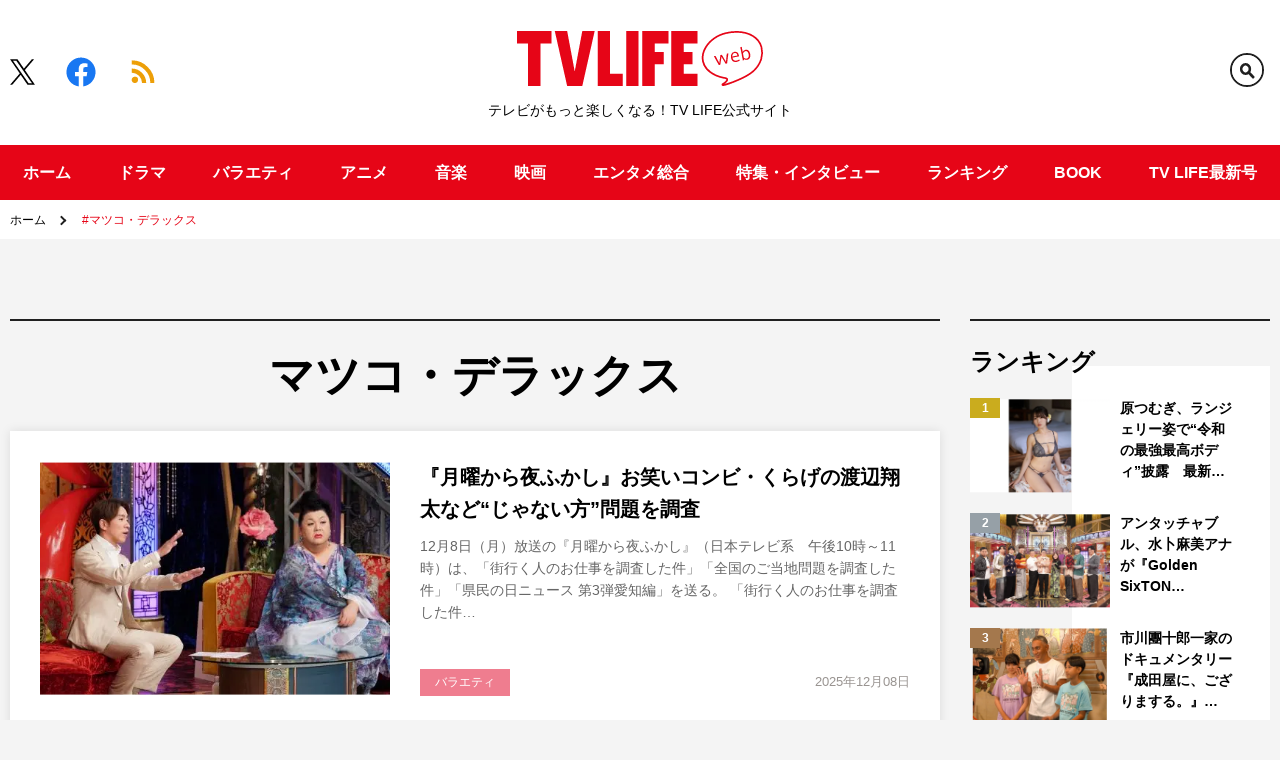

--- FILE ---
content_type: text/html; charset=UTF-8
request_url: https://www.tvlife.jp/tag/matsukodeluxe
body_size: 217377
content:
<!doctype html>
<html lang="ja">
<head>
	<meta charset="UTF-8">
	<meta name="viewport" content="width=device-width, initial-scale=1">
	<meta name="description" content="テレビがもっと楽しくなる！TV LIFE公式サイト">
	<!-- Google Tag Manager -->
	<script>(function(w,d,s,l,i){w[l]=w[l]||[];w[l].push({'gtm.start':
			new Date().getTime(),event:'gtm.js'});var f=d.getElementsByTagName(s)[0],
j=d.createElement(s),dl=l!='dataLayer'?'&l='+l:'';j.async=true;j.src=
'https://www.googletagmanager.com/gtm.js?id='+i+dl;f.parentNode.insertBefore(j,f);
})(window,document,'script','dataLayer','GTM-MLGZ6P');</script>
	<!-- End Google Tag Manager -->
	<meta property="og:url" content="https://www.tvlife.jp/tag/matsukodeluxe">
	<meta property="og:title" content="マツコ・デラックス &#8211; TV LIFE web">
	<meta property="og:description" content="テレビがもっと楽しくなる！TV LIFE公式サイト">
	<meta property="og:site_name" content="TV LIFE web">
	<meta name="twitter:card" content="summary_large_image" />
	<meta name="twitter:site" content="@tv_life" />
	<meta name="ahrefs-site-verification" content="e975224ec806983b2a8b035659bc0b5cd3e05b111b24f5ed069dbe832d0d0af5">
				<meta property="og:image" content="https://www.tvlife.jp/wps/wp-content/uploads/2025/12/776532_02.jpg">
				<link rel="apple-touch-icon" href="https://www.tvlife.jp/wps/wp-content/themes/tvlife2020/images/favicon-app.png">
	<link rel="icon" href="https://www.tvlife.jp/wps/wp-content/themes/tvlife2020/images/favicon.ico">
	<link rel="profile" href="http://gmpg.org/xfn/11">
	<link rel="apple-touch-icon" sizes="300x300" href="https://www.tvlife.jp/wps/wp-content/themes/tvlife2020/images/favicon300.png">
	<link rel="icon" type="image/png" sizes="32x32" href="https://www.tvlife.jp/wps/wp-content/themes/tvlife2020/images/favicon32.png">
	<link rel="icon" type="image/png" sizes="16x16" href="https://www.tvlife.jp/wps/wp-content/themes/tvlife2020/images/favicon16.png">
	<style>
@media (max-width:768px) {
  #cookie-notice #cn-notice-buttons .cn-button {
    margin: 0 10px 10px 0;
  }
}
</style>	<!-- ▼ 2021/01/21 追加 -->
			<script async src="https://securepubads.g.doubleclick.net/tag/js/gpt.js"></script>
		<script type="application/javascript" src="//anymind360.com/js/4559/ats.js"></script>
		<script>
		var slotBasePath = '/83555300,2221531/gakken_plus/tvlifeweb/';
		var slot = ['PC', 'SP'];
							slot['PC'] = {
				tvl_pc_all_billboard : [[728, 90], [970, 250], [970, 90]],
				tvl_pc_all_right_1st : [[336, 280], [300, 600], [300, 250]],
				tvl_pc_all_right_2nd : [[300, 600], [336, 280], [300, 250]],
				tvl_pc_all_right_3rd : [[336, 280], [300, 250], [300, 600]],
				tvl_pc_all_right_4th : [[300, 250], [336, 280], [300, 600]],
				tvl_pc_all_footer_left : [[336, 280], [300, 250]],
				tvl_pc_all_footer_right : [[336, 280], [300, 250]],
				tvl_pc_native : [[1, 1], [728, 90], 'fluid']
			};
			slot['SP'] = {
				tvl_sp_all_infeed_1st : [[320, 50], [336, 280], 'fluid', [200, 200], [320, 100], [1, 1], [300, 250]],
				tvl_sp_all_infeed_2nd : [[1, 1], [300, 250], [336, 280], 'fluid', [200, 200], [320, 50], [320, 100]],
				tvl_sp_all_footer_1st : [[1, 1], [300, 250], 'fluid', [320, 100], [200, 200], [336, 280], [300, 600], [320, 50]],
				tvl_sp_all_footer_2nd : ['fluid', [300, 600], [300, 250], [200, 200], [320, 50], [336, 280], [1, 1], [320, 100]]
			};
				
		var device = /ip(hone|od)|android.*(mobile|mini)/i.test(navigator.userAgent) ||
			/Opera Mobi|Mobile.+Firefox|^HTC|Fennec|IEMobile|BlackBerry|BB10.*Mobile|GT-.*Build\/GINGERBREAD|SymbianOS.*AppleWebKit/.test(navigator.userAgent)
			? 'SP' : 'PC';

			window.googletag = window.googletag || {cmd: []};
			var _AdSlots = [];
			googletag.cmd.push(function() {
				var i = 0;
				for( var unit in slot[device] ) {
					_AdSlots[i] = googletag.defineSlot(slotBasePath+unit, slot[device][unit], unit).addService(googletag.pubads());
					i++;
				}
				googletag.pubads().enableSingleRequest();
				googletag.pubads().collapseEmptyDivs();
				googletag.enableServices();
			});

			// adx interstitial start
			googletag.cmd.push(function(){
				var slot = googletag.defineOutOfPageSlot(
					'/83555300,2221531/gakken_plus/tvlifeweb/tvl_sp_all_interstitial',
					googletag.enums.OutOfPageFormat.INTERSTITIAL);
				if(slot){
				slot.addService(googletag.pubads());
				googletag.display(slot);
				if(googletag.pubads().isInitialLoadDisabled()){
					googletag.pubads().refresh(slot)
				}
				} else {
					console.log("not render adx interstitial slot")
				}
			})
			// adx interstitial end
		</script>
		<!-- ▲ 2021/01/21 追加 -->
		<script data-cfasync="false" data-no-defer="1" data-no-minify="1" data-no-optimize="1">var ewww_webp_supported=!1;function check_webp_feature(A,e){var w;e=void 0!==e?e:function(){},ewww_webp_supported?e(ewww_webp_supported):((w=new Image).onload=function(){ewww_webp_supported=0<w.width&&0<w.height,e&&e(ewww_webp_supported)},w.onerror=function(){e&&e(!1)},w.src="data:image/webp;base64,"+{alpha:"UklGRkoAAABXRUJQVlA4WAoAAAAQAAAAAAAAAAAAQUxQSAwAAAARBxAR/Q9ERP8DAABWUDggGAAAABQBAJ0BKgEAAQAAAP4AAA3AAP7mtQAAAA=="}[A])}check_webp_feature("alpha");</script><script data-cfasync="false" data-no-defer="1" data-no-minify="1" data-no-optimize="1">var Arrive=function(c,w){"use strict";if(c.MutationObserver&&"undefined"!=typeof HTMLElement){var r,a=0,u=(r=HTMLElement.prototype.matches||HTMLElement.prototype.webkitMatchesSelector||HTMLElement.prototype.mozMatchesSelector||HTMLElement.prototype.msMatchesSelector,{matchesSelector:function(e,t){return e instanceof HTMLElement&&r.call(e,t)},addMethod:function(e,t,r){var a=e[t];e[t]=function(){return r.length==arguments.length?r.apply(this,arguments):"function"==typeof a?a.apply(this,arguments):void 0}},callCallbacks:function(e,t){t&&t.options.onceOnly&&1==t.firedElems.length&&(e=[e[0]]);for(var r,a=0;r=e[a];a++)r&&r.callback&&r.callback.call(r.elem,r.elem);t&&t.options.onceOnly&&1==t.firedElems.length&&t.me.unbindEventWithSelectorAndCallback.call(t.target,t.selector,t.callback)},checkChildNodesRecursively:function(e,t,r,a){for(var i,n=0;i=e[n];n++)r(i,t,a)&&a.push({callback:t.callback,elem:i}),0<i.childNodes.length&&u.checkChildNodesRecursively(i.childNodes,t,r,a)},mergeArrays:function(e,t){var r,a={};for(r in e)e.hasOwnProperty(r)&&(a[r]=e[r]);for(r in t)t.hasOwnProperty(r)&&(a[r]=t[r]);return a},toElementsArray:function(e){return e=void 0!==e&&("number"!=typeof e.length||e===c)?[e]:e}}),e=(l.prototype.addEvent=function(e,t,r,a){a={target:e,selector:t,options:r,callback:a,firedElems:[]};return this._beforeAdding&&this._beforeAdding(a),this._eventsBucket.push(a),a},l.prototype.removeEvent=function(e){for(var t,r=this._eventsBucket.length-1;t=this._eventsBucket[r];r--)e(t)&&(this._beforeRemoving&&this._beforeRemoving(t),(t=this._eventsBucket.splice(r,1))&&t.length&&(t[0].callback=null))},l.prototype.beforeAdding=function(e){this._beforeAdding=e},l.prototype.beforeRemoving=function(e){this._beforeRemoving=e},l),t=function(i,n){var o=new e,l=this,s={fireOnAttributesModification:!1};return o.beforeAdding(function(t){var e=t.target;e!==c.document&&e!==c||(e=document.getElementsByTagName("html")[0]);var r=new MutationObserver(function(e){n.call(this,e,t)}),a=i(t.options);r.observe(e,a),t.observer=r,t.me=l}),o.beforeRemoving(function(e){e.observer.disconnect()}),this.bindEvent=function(e,t,r){t=u.mergeArrays(s,t);for(var a=u.toElementsArray(this),i=0;i<a.length;i++)o.addEvent(a[i],e,t,r)},this.unbindEvent=function(){var r=u.toElementsArray(this);o.removeEvent(function(e){for(var t=0;t<r.length;t++)if(this===w||e.target===r[t])return!0;return!1})},this.unbindEventWithSelectorOrCallback=function(r){var a=u.toElementsArray(this),i=r,e="function"==typeof r?function(e){for(var t=0;t<a.length;t++)if((this===w||e.target===a[t])&&e.callback===i)return!0;return!1}:function(e){for(var t=0;t<a.length;t++)if((this===w||e.target===a[t])&&e.selector===r)return!0;return!1};o.removeEvent(e)},this.unbindEventWithSelectorAndCallback=function(r,a){var i=u.toElementsArray(this);o.removeEvent(function(e){for(var t=0;t<i.length;t++)if((this===w||e.target===i[t])&&e.selector===r&&e.callback===a)return!0;return!1})},this},i=new function(){var s={fireOnAttributesModification:!1,onceOnly:!1,existing:!1};function n(e,t,r){return!(!u.matchesSelector(e,t.selector)||(e._id===w&&(e._id=a++),-1!=t.firedElems.indexOf(e._id)))&&(t.firedElems.push(e._id),!0)}var c=(i=new t(function(e){var t={attributes:!1,childList:!0,subtree:!0};return e.fireOnAttributesModification&&(t.attributes=!0),t},function(e,i){e.forEach(function(e){var t=e.addedNodes,r=e.target,a=[];null!==t&&0<t.length?u.checkChildNodesRecursively(t,i,n,a):"attributes"===e.type&&n(r,i)&&a.push({callback:i.callback,elem:r}),u.callCallbacks(a,i)})})).bindEvent;return i.bindEvent=function(e,t,r){t=void 0===r?(r=t,s):u.mergeArrays(s,t);var a=u.toElementsArray(this);if(t.existing){for(var i=[],n=0;n<a.length;n++)for(var o=a[n].querySelectorAll(e),l=0;l<o.length;l++)i.push({callback:r,elem:o[l]});if(t.onceOnly&&i.length)return r.call(i[0].elem,i[0].elem);setTimeout(u.callCallbacks,1,i)}c.call(this,e,t,r)},i},o=new function(){var a={};function i(e,t){return u.matchesSelector(e,t.selector)}var n=(o=new t(function(){return{childList:!0,subtree:!0}},function(e,r){e.forEach(function(e){var t=e.removedNodes,e=[];null!==t&&0<t.length&&u.checkChildNodesRecursively(t,r,i,e),u.callCallbacks(e,r)})})).bindEvent;return o.bindEvent=function(e,t,r){t=void 0===r?(r=t,a):u.mergeArrays(a,t),n.call(this,e,t,r)},o};d(HTMLElement.prototype),d(NodeList.prototype),d(HTMLCollection.prototype),d(HTMLDocument.prototype),d(Window.prototype);var n={};return s(i,n,"unbindAllArrive"),s(o,n,"unbindAllLeave"),n}function l(){this._eventsBucket=[],this._beforeAdding=null,this._beforeRemoving=null}function s(e,t,r){u.addMethod(t,r,e.unbindEvent),u.addMethod(t,r,e.unbindEventWithSelectorOrCallback),u.addMethod(t,r,e.unbindEventWithSelectorAndCallback)}function d(e){e.arrive=i.bindEvent,s(i,e,"unbindArrive"),e.leave=o.bindEvent,s(o,e,"unbindLeave")}}(window,void 0),ewww_webp_supported=!1;function check_webp_feature(e,t){var r;ewww_webp_supported?t(ewww_webp_supported):((r=new Image).onload=function(){ewww_webp_supported=0<r.width&&0<r.height,t(ewww_webp_supported)},r.onerror=function(){t(!1)},r.src="data:image/webp;base64,"+{alpha:"UklGRkoAAABXRUJQVlA4WAoAAAAQAAAAAAAAAAAAQUxQSAwAAAARBxAR/Q9ERP8DAABWUDggGAAAABQBAJ0BKgEAAQAAAP4AAA3AAP7mtQAAAA==",animation:"UklGRlIAAABXRUJQVlA4WAoAAAASAAAAAAAAAAAAQU5JTQYAAAD/////AABBTk1GJgAAAAAAAAAAAAAAAAAAAGQAAABWUDhMDQAAAC8AAAAQBxAREYiI/gcA"}[e])}function ewwwLoadImages(e){if(e){for(var t=document.querySelectorAll(".batch-image img, .image-wrapper a, .ngg-pro-masonry-item a, .ngg-galleria-offscreen-seo-wrapper a"),r=0,a=t.length;r<a;r++)ewwwAttr(t[r],"data-src",t[r].getAttribute("data-webp")),ewwwAttr(t[r],"data-thumbnail",t[r].getAttribute("data-webp-thumbnail"));for(var i=document.querySelectorAll("div.woocommerce-product-gallery__image"),r=0,a=i.length;r<a;r++)ewwwAttr(i[r],"data-thumb",i[r].getAttribute("data-webp-thumb"))}for(var n=document.querySelectorAll("video"),r=0,a=n.length;r<a;r++)ewwwAttr(n[r],"poster",e?n[r].getAttribute("data-poster-webp"):n[r].getAttribute("data-poster-image"));for(var o,l=document.querySelectorAll("img.ewww_webp_lazy_load"),r=0,a=l.length;r<a;r++)e&&(ewwwAttr(l[r],"data-lazy-srcset",l[r].getAttribute("data-lazy-srcset-webp")),ewwwAttr(l[r],"data-srcset",l[r].getAttribute("data-srcset-webp")),ewwwAttr(l[r],"data-lazy-src",l[r].getAttribute("data-lazy-src-webp")),ewwwAttr(l[r],"data-src",l[r].getAttribute("data-src-webp")),ewwwAttr(l[r],"data-orig-file",l[r].getAttribute("data-webp-orig-file")),ewwwAttr(l[r],"data-medium-file",l[r].getAttribute("data-webp-medium-file")),ewwwAttr(l[r],"data-large-file",l[r].getAttribute("data-webp-large-file")),null!=(o=l[r].getAttribute("srcset"))&&!1!==o&&o.includes("R0lGOD")&&ewwwAttr(l[r],"src",l[r].getAttribute("data-lazy-src-webp"))),l[r].className=l[r].className.replace(/\bewww_webp_lazy_load\b/,"");for(var s=document.querySelectorAll(".ewww_webp"),r=0,a=s.length;r<a;r++)e?(ewwwAttr(s[r],"srcset",s[r].getAttribute("data-srcset-webp")),ewwwAttr(s[r],"src",s[r].getAttribute("data-src-webp")),ewwwAttr(s[r],"data-orig-file",s[r].getAttribute("data-webp-orig-file")),ewwwAttr(s[r],"data-medium-file",s[r].getAttribute("data-webp-medium-file")),ewwwAttr(s[r],"data-large-file",s[r].getAttribute("data-webp-large-file")),ewwwAttr(s[r],"data-large_image",s[r].getAttribute("data-webp-large_image")),ewwwAttr(s[r],"data-src",s[r].getAttribute("data-webp-src"))):(ewwwAttr(s[r],"srcset",s[r].getAttribute("data-srcset-img")),ewwwAttr(s[r],"src",s[r].getAttribute("data-src-img"))),s[r].className=s[r].className.replace(/\bewww_webp\b/,"ewww_webp_loaded");window.jQuery&&jQuery.fn.isotope&&jQuery.fn.imagesLoaded&&(jQuery(".fusion-posts-container-infinite").imagesLoaded(function(){jQuery(".fusion-posts-container-infinite").hasClass("isotope")&&jQuery(".fusion-posts-container-infinite").isotope()}),jQuery(".fusion-portfolio:not(.fusion-recent-works) .fusion-portfolio-wrapper").imagesLoaded(function(){jQuery(".fusion-portfolio:not(.fusion-recent-works) .fusion-portfolio-wrapper").isotope()}))}function ewwwWebPInit(e){ewwwLoadImages(e),ewwwNggLoadGalleries(e),document.arrive(".ewww_webp",function(){ewwwLoadImages(e)}),document.arrive(".ewww_webp_lazy_load",function(){ewwwLoadImages(e)}),document.arrive("videos",function(){ewwwLoadImages(e)}),"loading"==document.readyState?document.addEventListener("DOMContentLoaded",ewwwJSONParserInit):("undefined"!=typeof galleries&&ewwwNggParseGalleries(e),ewwwWooParseVariations(e))}function ewwwAttr(e,t,r){null!=r&&!1!==r&&e.setAttribute(t,r)}function ewwwJSONParserInit(){"undefined"!=typeof galleries&&check_webp_feature("alpha",ewwwNggParseGalleries),check_webp_feature("alpha",ewwwWooParseVariations)}function ewwwWooParseVariations(e){if(e)for(var t=document.querySelectorAll("form.variations_form"),r=0,a=t.length;r<a;r++){var i=t[r].getAttribute("data-product_variations"),n=!1;try{for(var o in i=JSON.parse(i))void 0!==i[o]&&void 0!==i[o].image&&(void 0!==i[o].image.src_webp&&(i[o].image.src=i[o].image.src_webp,n=!0),void 0!==i[o].image.srcset_webp&&(i[o].image.srcset=i[o].image.srcset_webp,n=!0),void 0!==i[o].image.full_src_webp&&(i[o].image.full_src=i[o].image.full_src_webp,n=!0),void 0!==i[o].image.gallery_thumbnail_src_webp&&(i[o].image.gallery_thumbnail_src=i[o].image.gallery_thumbnail_src_webp,n=!0),void 0!==i[o].image.thumb_src_webp&&(i[o].image.thumb_src=i[o].image.thumb_src_webp,n=!0));n&&ewwwAttr(t[r],"data-product_variations",JSON.stringify(i))}catch(e){}}}function ewwwNggParseGalleries(e){if(e)for(var t in galleries){var r=galleries[t];galleries[t].images_list=ewwwNggParseImageList(r.images_list)}}function ewwwNggLoadGalleries(e){e&&document.addEventListener("ngg.galleria.themeadded",function(e,t){window.ngg_galleria._create_backup=window.ngg_galleria.create,window.ngg_galleria.create=function(e,t){var r=$(e).data("id");return galleries["gallery_"+r].images_list=ewwwNggParseImageList(galleries["gallery_"+r].images_list),window.ngg_galleria._create_backup(e,t)}})}function ewwwNggParseImageList(e){for(var t in e){var r=e[t];if(void 0!==r["image-webp"]&&(e[t].image=r["image-webp"],delete e[t]["image-webp"]),void 0!==r["thumb-webp"]&&(e[t].thumb=r["thumb-webp"],delete e[t]["thumb-webp"]),void 0!==r.full_image_webp&&(e[t].full_image=r.full_image_webp,delete e[t].full_image_webp),void 0!==r.srcsets)for(var a in r.srcsets)nggSrcset=r.srcsets[a],void 0!==r.srcsets[a+"-webp"]&&(e[t].srcsets[a]=r.srcsets[a+"-webp"],delete e[t].srcsets[a+"-webp"]);if(void 0!==r.full_srcsets)for(var i in r.full_srcsets)nggFSrcset=r.full_srcsets[i],void 0!==r.full_srcsets[i+"-webp"]&&(e[t].full_srcsets[i]=r.full_srcsets[i+"-webp"],delete e[t].full_srcsets[i+"-webp"])}return e}check_webp_feature("alpha",ewwwWebPInit);</script><title>マツコ・デラックス &#8211; TV LIFE web</title>
<meta name='robots' content='max-image-preview:large' />
	<style>img:is([sizes="auto" i], [sizes^="auto," i]) { contain-intrinsic-size: 3000px 1500px }</style>
	<link rel='dns-prefetch' href='//www.tvlife.jp' />
<link rel="alternate" type="application/rss+xml" title="TV LIFE web &raquo; フィード" href="https://www.tvlife.jp/feed" />
<link rel="alternate" type="application/rss+xml" title="TV LIFE web &raquo; コメントフィード" href="https://www.tvlife.jp/comments/feed" />
<script id="wpp-js" src="https://www.tvlife.jp/wps/wp-content/plugins/wordpress-popular-posts/assets/js/wpp.min.js?ver=7.3.3" data-sampling="1" data-sampling-rate="50" data-api-url="https://www.tvlife.jp/wp-json/wordpress-popular-posts" data-post-id="0" data-token="f6f9b0fce5" data-lang="0" data-debug="0"></script>
<link rel="alternate" type="application/rss+xml" title="TV LIFE web &raquo; マツコ・デラックス タグのフィード" href="https://www.tvlife.jp/tag/matsukodeluxe/feed" />
<link rel='stylesheet' id='wp-block-library-css' href='https://www.tvlife.jp/wps/wp-includes/css/dist/block-library/style.min.css?ver=6.8.2' media='all' />
<style id='classic-theme-styles-inline-css'>
/*! This file is auto-generated */
.wp-block-button__link{color:#fff;background-color:#32373c;border-radius:9999px;box-shadow:none;text-decoration:none;padding:calc(.667em + 2px) calc(1.333em + 2px);font-size:1.125em}.wp-block-file__button{background:#32373c;color:#fff;text-decoration:none}
</style>
<style id='qsm-quiz-style-inline-css'>


</style>
<style id='global-styles-inline-css'>
:root{--wp--preset--aspect-ratio--square: 1;--wp--preset--aspect-ratio--4-3: 4/3;--wp--preset--aspect-ratio--3-4: 3/4;--wp--preset--aspect-ratio--3-2: 3/2;--wp--preset--aspect-ratio--2-3: 2/3;--wp--preset--aspect-ratio--16-9: 16/9;--wp--preset--aspect-ratio--9-16: 9/16;--wp--preset--color--black: #000000;--wp--preset--color--cyan-bluish-gray: #abb8c3;--wp--preset--color--white: #ffffff;--wp--preset--color--pale-pink: #f78da7;--wp--preset--color--vivid-red: #cf2e2e;--wp--preset--color--luminous-vivid-orange: #ff6900;--wp--preset--color--luminous-vivid-amber: #fcb900;--wp--preset--color--light-green-cyan: #7bdcb5;--wp--preset--color--vivid-green-cyan: #00d084;--wp--preset--color--pale-cyan-blue: #8ed1fc;--wp--preset--color--vivid-cyan-blue: #0693e3;--wp--preset--color--vivid-purple: #9b51e0;--wp--preset--gradient--vivid-cyan-blue-to-vivid-purple: linear-gradient(135deg,rgba(6,147,227,1) 0%,rgb(155,81,224) 100%);--wp--preset--gradient--light-green-cyan-to-vivid-green-cyan: linear-gradient(135deg,rgb(122,220,180) 0%,rgb(0,208,130) 100%);--wp--preset--gradient--luminous-vivid-amber-to-luminous-vivid-orange: linear-gradient(135deg,rgba(252,185,0,1) 0%,rgba(255,105,0,1) 100%);--wp--preset--gradient--luminous-vivid-orange-to-vivid-red: linear-gradient(135deg,rgba(255,105,0,1) 0%,rgb(207,46,46) 100%);--wp--preset--gradient--very-light-gray-to-cyan-bluish-gray: linear-gradient(135deg,rgb(238,238,238) 0%,rgb(169,184,195) 100%);--wp--preset--gradient--cool-to-warm-spectrum: linear-gradient(135deg,rgb(74,234,220) 0%,rgb(151,120,209) 20%,rgb(207,42,186) 40%,rgb(238,44,130) 60%,rgb(251,105,98) 80%,rgb(254,248,76) 100%);--wp--preset--gradient--blush-light-purple: linear-gradient(135deg,rgb(255,206,236) 0%,rgb(152,150,240) 100%);--wp--preset--gradient--blush-bordeaux: linear-gradient(135deg,rgb(254,205,165) 0%,rgb(254,45,45) 50%,rgb(107,0,62) 100%);--wp--preset--gradient--luminous-dusk: linear-gradient(135deg,rgb(255,203,112) 0%,rgb(199,81,192) 50%,rgb(65,88,208) 100%);--wp--preset--gradient--pale-ocean: linear-gradient(135deg,rgb(255,245,203) 0%,rgb(182,227,212) 50%,rgb(51,167,181) 100%);--wp--preset--gradient--electric-grass: linear-gradient(135deg,rgb(202,248,128) 0%,rgb(113,206,126) 100%);--wp--preset--gradient--midnight: linear-gradient(135deg,rgb(2,3,129) 0%,rgb(40,116,252) 100%);--wp--preset--font-size--small: 13px;--wp--preset--font-size--medium: 20px;--wp--preset--font-size--large: 36px;--wp--preset--font-size--x-large: 42px;--wp--preset--spacing--20: 0.44rem;--wp--preset--spacing--30: 0.67rem;--wp--preset--spacing--40: 1rem;--wp--preset--spacing--50: 1.5rem;--wp--preset--spacing--60: 2.25rem;--wp--preset--spacing--70: 3.38rem;--wp--preset--spacing--80: 5.06rem;--wp--preset--shadow--natural: 6px 6px 9px rgba(0, 0, 0, 0.2);--wp--preset--shadow--deep: 12px 12px 50px rgba(0, 0, 0, 0.4);--wp--preset--shadow--sharp: 6px 6px 0px rgba(0, 0, 0, 0.2);--wp--preset--shadow--outlined: 6px 6px 0px -3px rgba(255, 255, 255, 1), 6px 6px rgba(0, 0, 0, 1);--wp--preset--shadow--crisp: 6px 6px 0px rgba(0, 0, 0, 1);}:where(.is-layout-flex){gap: 0.5em;}:where(.is-layout-grid){gap: 0.5em;}body .is-layout-flex{display: flex;}.is-layout-flex{flex-wrap: wrap;align-items: center;}.is-layout-flex > :is(*, div){margin: 0;}body .is-layout-grid{display: grid;}.is-layout-grid > :is(*, div){margin: 0;}:where(.wp-block-columns.is-layout-flex){gap: 2em;}:where(.wp-block-columns.is-layout-grid){gap: 2em;}:where(.wp-block-post-template.is-layout-flex){gap: 1.25em;}:where(.wp-block-post-template.is-layout-grid){gap: 1.25em;}.has-black-color{color: var(--wp--preset--color--black) !important;}.has-cyan-bluish-gray-color{color: var(--wp--preset--color--cyan-bluish-gray) !important;}.has-white-color{color: var(--wp--preset--color--white) !important;}.has-pale-pink-color{color: var(--wp--preset--color--pale-pink) !important;}.has-vivid-red-color{color: var(--wp--preset--color--vivid-red) !important;}.has-luminous-vivid-orange-color{color: var(--wp--preset--color--luminous-vivid-orange) !important;}.has-luminous-vivid-amber-color{color: var(--wp--preset--color--luminous-vivid-amber) !important;}.has-light-green-cyan-color{color: var(--wp--preset--color--light-green-cyan) !important;}.has-vivid-green-cyan-color{color: var(--wp--preset--color--vivid-green-cyan) !important;}.has-pale-cyan-blue-color{color: var(--wp--preset--color--pale-cyan-blue) !important;}.has-vivid-cyan-blue-color{color: var(--wp--preset--color--vivid-cyan-blue) !important;}.has-vivid-purple-color{color: var(--wp--preset--color--vivid-purple) !important;}.has-black-background-color{background-color: var(--wp--preset--color--black) !important;}.has-cyan-bluish-gray-background-color{background-color: var(--wp--preset--color--cyan-bluish-gray) !important;}.has-white-background-color{background-color: var(--wp--preset--color--white) !important;}.has-pale-pink-background-color{background-color: var(--wp--preset--color--pale-pink) !important;}.has-vivid-red-background-color{background-color: var(--wp--preset--color--vivid-red) !important;}.has-luminous-vivid-orange-background-color{background-color: var(--wp--preset--color--luminous-vivid-orange) !important;}.has-luminous-vivid-amber-background-color{background-color: var(--wp--preset--color--luminous-vivid-amber) !important;}.has-light-green-cyan-background-color{background-color: var(--wp--preset--color--light-green-cyan) !important;}.has-vivid-green-cyan-background-color{background-color: var(--wp--preset--color--vivid-green-cyan) !important;}.has-pale-cyan-blue-background-color{background-color: var(--wp--preset--color--pale-cyan-blue) !important;}.has-vivid-cyan-blue-background-color{background-color: var(--wp--preset--color--vivid-cyan-blue) !important;}.has-vivid-purple-background-color{background-color: var(--wp--preset--color--vivid-purple) !important;}.has-black-border-color{border-color: var(--wp--preset--color--black) !important;}.has-cyan-bluish-gray-border-color{border-color: var(--wp--preset--color--cyan-bluish-gray) !important;}.has-white-border-color{border-color: var(--wp--preset--color--white) !important;}.has-pale-pink-border-color{border-color: var(--wp--preset--color--pale-pink) !important;}.has-vivid-red-border-color{border-color: var(--wp--preset--color--vivid-red) !important;}.has-luminous-vivid-orange-border-color{border-color: var(--wp--preset--color--luminous-vivid-orange) !important;}.has-luminous-vivid-amber-border-color{border-color: var(--wp--preset--color--luminous-vivid-amber) !important;}.has-light-green-cyan-border-color{border-color: var(--wp--preset--color--light-green-cyan) !important;}.has-vivid-green-cyan-border-color{border-color: var(--wp--preset--color--vivid-green-cyan) !important;}.has-pale-cyan-blue-border-color{border-color: var(--wp--preset--color--pale-cyan-blue) !important;}.has-vivid-cyan-blue-border-color{border-color: var(--wp--preset--color--vivid-cyan-blue) !important;}.has-vivid-purple-border-color{border-color: var(--wp--preset--color--vivid-purple) !important;}.has-vivid-cyan-blue-to-vivid-purple-gradient-background{background: var(--wp--preset--gradient--vivid-cyan-blue-to-vivid-purple) !important;}.has-light-green-cyan-to-vivid-green-cyan-gradient-background{background: var(--wp--preset--gradient--light-green-cyan-to-vivid-green-cyan) !important;}.has-luminous-vivid-amber-to-luminous-vivid-orange-gradient-background{background: var(--wp--preset--gradient--luminous-vivid-amber-to-luminous-vivid-orange) !important;}.has-luminous-vivid-orange-to-vivid-red-gradient-background{background: var(--wp--preset--gradient--luminous-vivid-orange-to-vivid-red) !important;}.has-very-light-gray-to-cyan-bluish-gray-gradient-background{background: var(--wp--preset--gradient--very-light-gray-to-cyan-bluish-gray) !important;}.has-cool-to-warm-spectrum-gradient-background{background: var(--wp--preset--gradient--cool-to-warm-spectrum) !important;}.has-blush-light-purple-gradient-background{background: var(--wp--preset--gradient--blush-light-purple) !important;}.has-blush-bordeaux-gradient-background{background: var(--wp--preset--gradient--blush-bordeaux) !important;}.has-luminous-dusk-gradient-background{background: var(--wp--preset--gradient--luminous-dusk) !important;}.has-pale-ocean-gradient-background{background: var(--wp--preset--gradient--pale-ocean) !important;}.has-electric-grass-gradient-background{background: var(--wp--preset--gradient--electric-grass) !important;}.has-midnight-gradient-background{background: var(--wp--preset--gradient--midnight) !important;}.has-small-font-size{font-size: var(--wp--preset--font-size--small) !important;}.has-medium-font-size{font-size: var(--wp--preset--font-size--medium) !important;}.has-large-font-size{font-size: var(--wp--preset--font-size--large) !important;}.has-x-large-font-size{font-size: var(--wp--preset--font-size--x-large) !important;}
:where(.wp-block-post-template.is-layout-flex){gap: 1.25em;}:where(.wp-block-post-template.is-layout-grid){gap: 1.25em;}
:where(.wp-block-columns.is-layout-flex){gap: 2em;}:where(.wp-block-columns.is-layout-grid){gap: 2em;}
:root :where(.wp-block-pullquote){font-size: 1.5em;line-height: 1.6;}
</style>
<link rel='stylesheet' id='qsm-quiz-navigator-front-css' href='https://www.tvlife.jp/wps/wp-content/plugins/qsm-quiz-navigator/css/style.css?ver=1.0.1' media='all' />
<link rel='stylesheet' id='tvlife-style-css' href='https://www.tvlife.jp/wps/wp-content/themes/tvlife2020/style.css?ver=0.1.8' media='all' />
<link rel='stylesheet' id='qsm-advance-question-addon-front-css-css' href='https://www.tvlife.jp/wps/wp-content/plugins/qsm-advance-question/css/qsm-custom-addon-front.css?ver=1.5.1' media='all' />
<link rel='stylesheet' id='qsm-multi-polar-slide-css' href='https://www.tvlife.jp/wps/wp-content/plugins/qsm-advance-question/css/qsm-multi-polar-slide.css?ver=1.5.1' media='all' />
<script src="https://www.tvlife.jp/wps/wp-includes/js/jquery/jquery.min.js?ver=3.7.1" id="jquery-core-js"></script>
<script src="https://www.tvlife.jp/wps/wp-includes/js/jquery/jquery-migrate.min.js?ver=3.4.1" id="jquery-migrate-js"></script>
<link rel="https://api.w.org/" href="https://www.tvlife.jp/wp-json/" /><link rel="alternate" title="JSON" type="application/json" href="https://www.tvlife.jp/wp-json/wp/v2/tags/1414" /><link rel="EditURI" type="application/rsd+xml" title="RSD" href="https://www.tvlife.jp/wps/xmlrpc.php?rsd" />
<meta name="generator" content="WordPress 6.8.2" />
                                        <script>
                                            var ajaxUrl = 'https://www.tvlife.jp/wps/wp-admin/admin-ajax.php';
                                        </script>
                                            <style id="wpp-loading-animation-styles">@-webkit-keyframes bgslide{from{background-position-x:0}to{background-position-x:-200%}}@keyframes bgslide{from{background-position-x:0}to{background-position-x:-200%}}.wpp-widget-block-placeholder,.wpp-shortcode-placeholder{margin:0 auto;width:60px;height:3px;background:#dd3737;background:linear-gradient(90deg,#dd3737 0%,#571313 10%,#dd3737 100%);background-size:200% auto;border-radius:3px;-webkit-animation:bgslide 1s infinite linear;animation:bgslide 1s infinite linear}</style>
            <link rel="next" href="https://www.tvlife.jp/tag/matsukodeluxe/page/2" />
<style type="text/css">.broken_link, a.broken_link {
	text-decoration: line-through;
}</style></head>

<body class="archive tag tag-matsukodeluxe tag-1414 wp-theme-tvlife2020">
<script data-cfasync="false" data-no-defer="1" data-no-minify="1" data-no-optimize="1">if(typeof ewww_webp_supported==="undefined"){var ewww_webp_supported=!1}if(ewww_webp_supported){document.body.classList.add("webp-support")}</script>
<!-- Google Tag Manager (noscript) -->
<noscript><iframe src="https://www.googletagmanager.com/ns.html?id=GTM-MLGZ6P" height="0" width="0" style="display:none;visibility:hidden"></iframe></noscript>
<!-- End Google Tag Manager (noscript) -->

<!-- Facebook -->
<div id="fb-root"></div>
<script async defer crossorigin="anonymous" src="https://connect.facebook.net/ja_JP/sdk.js#xfbml=1&version=v7.0&appId=260781711950922&autoLogAppEvents=1"></script>

<div id="page" class="site">
	<a class="skip-link screen-reader-text" href="#content">コンテンツへスキップ</a>
		<header id="masthead" class="site-header">
		<div class="site-branding">
							<p class="site-title"><a href="https://www.tvlife.jp/" rel="home"><svg xmlns="http://www.w3.org/2000/svg" width="248" height="57" viewBox="0 0 248 57"><path d="M35.394 1H1v12.375h11.006V56h12.382V13.375h11.006V1zm58.642 42.625V1H81.654v55h25.108V43.625H94.036zM110.2 56V1h12.382v55H110.2zm42.3-42.625V1h-26.134v55h12.382V34.343h8.942V21.969h-8.942v-8.594h13.757zm28.891 0V1h-26.134v55H181.4V43.625h-13.761v-9.282h8.942V21.969h-8.942v-8.594H181.4zM66.292 1l-7.567 40.487L51.158 1H38.776l12.382 55h15.134L78.673 1H66.292zm144.46 22.693l1.643-.319-1.3 10.085-1.463.283-4.15-7.05-1.173 8.085-1.478.287-4.961-8.864 1.627-.316 3.825 7.215 1.087-8 1.462-.284 4.1 6.99zm9.737 6.885a7.627 7.627 0 002.75-1.116l.512 1.146a8.339 8.339 0 01-3.128 1.272c-3.056.593-5-.9-5.6-3.958-.579-2.972.532-5.506 3.374-6.058 2.464-.478 3.961.9 4.488 3.611l.166.854L216.5 27.6c.419 2.595 2.017 3.359 3.971 2.979zm-2.021-7.5c-1.562.3-2.274 1.806-2.13 3.43l5.143-1c-.4-1.881-1.3-2.763-3-2.434zm8.386 7.319L224.3 17.3l1.418-.516 1.012 5.205a3.818 3.818 0 012.8-2.2c2.267-.439 3.99.88 4.6 4.017.54 2.775.026 5.4-2.948 5.974a4.318 4.318 0 01-3.16-.648v1.041zm.707-3.9a8.059 8.059 0 00.338 1.3 3.219 3.219 0 002.812.783c1.922-.374 2.378-2.064 1.917-4.429-.386-1.987-1.386-3.36-3.128-3.022a3.109 3.109 0 00-2.445 2.332 8.673 8.673 0 00.151 1.216zm18.7-9.721C243.55 7.044 233.713 1 220.583 1a48.264 48.264 0 00-10.853 1.29c-8.752 2.027-16.509 7.5-20.749 14.636a24.414 24.414 0 00-2.7 6.44 16.361 16.361 0 00-.181 8.134 18.237 18.237 0 003.07 6.775c.312.41.675.768 1 1.163 3.622 4.386 9.865 6.935 9.865 6.935a38.5 38.5 0 007.118 2.167c.263.052.532.1.8.148.737.133 2.271.409 2.439.724a2.367 2.367 0 01-1 1.709 11.919 11.919 0 01-2.972 2.169 1.465 1.465 0 00-.831 1.64 1.447 1.447 0 001.494 1.07 2.2 2.2 0 00.257-.015c3.867-.458 12.975-4.3 15.674-5.465 11.1-4.787 19.251-10.184 22.973-20.968a23.72 23.72 0 00.269-12.779zm-1.884 12.222c-3.091 8.953-9.062 14.361-22.036 19.957a103.665 103.665 0 01-13.788 5.07 15.3 15.3 0 002.022-1.659c1.207-1.142 1.735-2.333 1.486-3.352-.335-1.378-2.094-1.695-3.8-2l-.769-.143a37.125 37.125 0 01-7.452-2.336 25.376 25.376 0 01-8.31-5.923 9.09 9.09 0 01-.186-.206 17.674 17.674 0 01-3.653-6.927 14.279 14.279 0 01.066-7.768 22.758 22.758 0 012.493-5.911c4.007-6.744 11.359-11.919 19.666-13.843a46.477 46.477 0 0110.467-1.246c12.328 0 21.535 5.564 24.027 14.521a22.193 22.193 0 01-.238 11.763z" fill-rule="evenodd"/></svg>
</a></p>
						<p class="site-description">テレビがもっと楽しくなる！TV LIFE公式サイト</p>
		</div><!-- .site-branding -->
		<div class="wrapper for-pc">
			<ul class="sns">
				<li><a target="_blank" href="https://twitter.com/tv_life"><svg width="25" height="25.875" viewBox="0 0 1200 1227" fill="none" xmlns="http://www.w3.org/2000/svg">
<path d="M714.163 519.284L1160.89 0H1055.03L667.137 450.887L357.328 0H0L468.492 681.821L0 1226.37H105.866L515.491 750.218L842.672 1226.37H1200L714.137 519.284H714.163ZM569.165 687.828L521.697 619.934L144.011 79.6944H306.615L611.412 515.685L658.88 583.579L1055.08 1150.3H892.476L569.165 687.854V687.828Z" fill="black"/>
</svg>
</a></li>
				<li><a target="_blank" href="https://www.facebook.com/TVLIFE"><svg xmlns="http://www.w3.org/2000/svg" width="32" height="32" viewBox="0 0 32 32"><path d="M30.534 16.088a14.534 14.534 0 10-16.805 14.36V20.291h-3.69v-4.2h3.69v-3.2c0-3.643 2.17-5.656 5.49-5.656a22.328 22.328 0 013.253.284v3.577h-1.833a2.1 2.1 0 00-2.368 2.271v2.727H22.3l-.644 4.2h-3.387v10.155a14.54 14.54 0 0012.265-14.361z" fill-rule="evenodd"/></svg></a></li>
				<li><a target="_blank" href="https://www.tvlife.jp/feed"><svg xmlns="http://www.w3.org/2000/svg" width="32" height="32" viewBox="0 0 32 32"><path d="M4.692 16.734a10.387 10.387 0 0110.322 10.322h4.17A13.969 13.969 0 0014.945 16.8a13.97 13.97 0 00-10.253-4.238v4.17zm0-8.271A17.924 17.924 0 0117.851 13.9a17.923 17.923 0 015.434 13.159h4.1a21.857 21.857 0 00-6.665-16.03A21.856 21.856 0 004.69 4.364v4.1zm.922 17.671a3.11 3.11 0 002.29.923 3.028 3.028 0 002.222-.923 3.109 3.109 0 00.923-2.29A3.041 3.041 0 007.9 20.7a3.11 3.11 0 00-2.29.923 3.03 3.03 0 00-.922 2.222 3.108 3.108 0 00.926 2.288z" fill-rule="evenodd"/></svg></a></li>
			</ul>
			<div class="search">
				<form role="search" method="get" class="search-form" action="https://www.tvlife.jp/">
	<input type="search" class="search-field" placeholder="キーワード検索" value="" name="s" title="検索:" />
	<button type="submit"><svg xmlns="http://www.w3.org/2000/svg" width="18" height="18" viewBox="0 0 18 18"><path d="M12.5 10.3h-.257a6.058 6.058 0 00.912-3.288 6.04 6.04 0 00-1.62-4.241 5.261 5.261 0 00-4-1.758 5.319 5.319 0 00-4.012 1.756 6 6 0 00-1.641 4.243 5.924 5.924 0 001.643 4.225 5.347 5.347 0 004.01 1.734 5.237 5.237 0 003.069-.946v.25l4.428 4.716L16.91 15zm-1.892-3.288a3.259 3.259 0 01-.9 2.337 2.943 2.943 0 01-4.334 0 3.256 3.256 0 01-.9-2.337 3.259 3.259 0 01.9-2.337 2.944 2.944 0 014.335 0 3.262 3.262 0 01.899 2.34z" fill-rule="evenodd"/></svg>
</button>
</form>
			</div>
		</div>
		<ul class="toggle for-sp">
			<li class="search"><a href="#"><svg xmlns="http://www.w3.org/2000/svg" width="18" height="18" viewBox="0 0 18 18"><path d="M12.5 10.3h-.257a6.058 6.058 0 00.912-3.288 6.04 6.04 0 00-1.62-4.241 5.261 5.261 0 00-4-1.758 5.319 5.319 0 00-4.012 1.756 6 6 0 00-1.641 4.243 5.924 5.924 0 001.643 4.225 5.347 5.347 0 004.01 1.734 5.237 5.237 0 003.069-.946v.25l4.428 4.716L16.91 15zm-1.892-3.288a3.259 3.259 0 01-.9 2.337 2.943 2.943 0 01-4.334 0 3.256 3.256 0 01-.9-2.337 3.259 3.259 0 01.9-2.337 2.944 2.944 0 014.335 0 3.262 3.262 0 01.899 2.34z" fill-rule="evenodd"/></svg>
</a></li>
			<li class="menu"><a href="#"><svg xmlns="http://www.w3.org/2000/svg" width="52" height="50" viewBox="0 0 52 50"><path d="M1 4h50v4H1zM1 23h50v4H1zM1 42h50v4H1z"/></svg>
</a></li>
		</ul>
		<div id="navigation-wrapper-menu" class="navigation-wrapper for-sp">
			<ul id="header-menu-sp" class="menu"><li id="menu-item-299197" class="menu-item menu-item-type-custom menu-item-object-custom menu-item-home menu-item-299197"><a href="https://www.tvlife.jp/">ホーム</a></li>
<li id="menu-item-299214" class="menu-item menu-item-type-taxonomy menu-item-object-category menu-item-299214"><a href="https://www.tvlife.jp/category/drama">ドラマ</a></li>
<li id="menu-item-299215" class="menu-item menu-item-type-taxonomy menu-item-object-category menu-item-299215"><a href="https://www.tvlife.jp/category/variety">バラエティ</a></li>
<li id="menu-item-299212" class="menu-item menu-item-type-taxonomy menu-item-object-category menu-item-299212"><a href="https://www.tvlife.jp/category/anime">アニメ</a></li>
<li id="menu-item-299218" class="menu-item menu-item-type-taxonomy menu-item-object-category menu-item-299218"><a href="https://www.tvlife.jp/category/music">音楽</a></li>
<li id="menu-item-299216" class="menu-item menu-item-type-taxonomy menu-item-object-category menu-item-299216"><a href="https://www.tvlife.jp/category/movie">映画</a></li>
<li id="menu-item-299213" class="menu-item menu-item-type-taxonomy menu-item-object-category menu-item-has-children menu-item-299213"><a href="https://www.tvlife.jp/category/entame">エンタメ総合</a>
<ul class="sub-menu">
	<li id="menu-item-599316" class="menu-item menu-item-type-taxonomy menu-item-object-category menu-item-599316"><a href="https://www.tvlife.jp/category/entame/gravure">グラビア</a></li>
</ul>
</li>
<li id="menu-item-299217" class="menu-item menu-item-type-taxonomy menu-item-object-category menu-item-has-children menu-item-299217"><a href="https://www.tvlife.jp/category/pickup">特集・インタビュー</a>
<ul class="sub-menu">
	<li id="menu-item-361324" class="menu-item menu-item-type-taxonomy menu-item-object-category menu-item-361324"><a href="https://www.tvlife.jp/category/pickup/imashuncollection">＃今旬コレクション</a></li>
	<li id="menu-item-505639" class="menu-item menu-item-type-taxonomy menu-item-object-category menu-item-505639"><a href="https://www.tvlife.jp/category/pickup/kawaguchinatsune">≠ME 河口夏音のええ絵映画と…</a></li>
	<li id="menu-item-722062" class="menu-item menu-item-type-taxonomy menu-item-object-category menu-item-722062"><a href="https://www.tvlife.jp/category/pickup/bokuaolife">僕青日記〈ライフ〉をお届けします！</a></li>
	<li id="menu-item-652012" class="menu-item menu-item-type-taxonomy menu-item-object-category menu-item-652012"><a href="https://www.tvlife.jp/category/pickup/tontsucatan_morimotoshintarononextbreakkikou">トンツカタン・森本晋太郎のネクストブレイク紀行</a></li>
	<li id="menu-item-758240" class="menu-item menu-item-type-taxonomy menu-item-object-category menu-item-758240"><a href="https://www.tvlife.jp/category/pickup/kizukinao">ホラー大好き城月菜央の「ホラー、ほら、おもろい」</a></li>
	<li id="menu-item-726478" class="menu-item menu-item-type-taxonomy menu-item-object-category menu-item-726478"><a href="https://www.tvlife.jp/category/pickup/bis">BiSの“Do you remember Rock’N Roll TV”？</a></li>
	<li id="menu-item-360493" class="menu-item menu-item-type-taxonomy menu-item-object-category menu-item-360493"><a href="https://www.tvlife.jp/category/pickup/na-haru">なーはるのすっぱレビュー</a></li>
</ul>
</li>
<li id="menu-item-299205" class="menu-item menu-item-type-post_type menu-item-object-page menu-item-299205"><a href="https://www.tvlife.jp/ranking">ランキング</a></li>
<li id="menu-item-299210" class="menu-item menu-item-type-taxonomy menu-item-object-category menu-item-299210"><a href="https://www.tvlife.jp/category/books">BOOK</a></li>
<li id="menu-item-299248" class="menu-item menu-item-type-custom menu-item-object-custom menu-item-299248"><a href="https://www.tvlife.jp/latest/778572">TV LIFE最新号</a></li>
</ul><section class="widget popular-tag"><h2>人気のタグ</h2><ul><li><a href="https://www.tvlife.jp/tag/sixtones">SixTONES</a></li><li><a href="https://www.tvlife.jp/tag/snowman">Snow Man</a></li><li><a href="https://www.tvlife.jp/tag/nogizaka46">乃木坂46</a></li><li><a href="https://www.tvlife.jp/tag/sakurazaka46">櫻坂46</a></li><li><a href="https://www.tvlife.jp/tag/hinatazaka46">日向坂46</a></li></ul></section>			<ul class="sns">
				<li><a target="_blank" href="https://twitter.com/tv_life"><svg width="25" height="25.875" viewBox="0 0 1200 1227" fill="none" xmlns="http://www.w3.org/2000/svg">
<path d="M714.163 519.284L1160.89 0H1055.03L667.137 450.887L357.328 0H0L468.492 681.821L0 1226.37H105.866L515.491 750.218L842.672 1226.37H1200L714.137 519.284H714.163ZM569.165 687.828L521.697 619.934L144.011 79.6944H306.615L611.412 515.685L658.88 583.579L1055.08 1150.3H892.476L569.165 687.854V687.828Z" fill="black"/>
</svg>
</a></li>
				<li><a target="_blank" href="https://www.facebook.com/TVLIFE"><svg xmlns="http://www.w3.org/2000/svg" width="32" height="32" viewBox="0 0 32 32"><path d="M30.534 16.088a14.534 14.534 0 10-16.805 14.36V20.291h-3.69v-4.2h3.69v-3.2c0-3.643 2.17-5.656 5.49-5.656a22.328 22.328 0 013.253.284v3.577h-1.833a2.1 2.1 0 00-2.368 2.271v2.727H22.3l-.644 4.2h-3.387v10.155a14.54 14.54 0 0012.265-14.361z" fill-rule="evenodd"/></svg></a></li>
				<li><a target="_blank" href="https://www.tvlife.jp/feed"><svg xmlns="http://www.w3.org/2000/svg" width="32" height="32" viewBox="0 0 32 32"><path d="M4.692 16.734a10.387 10.387 0 0110.322 10.322h4.17A13.969 13.969 0 0014.945 16.8a13.97 13.97 0 00-10.253-4.238v4.17zm0-8.271A17.924 17.924 0 0117.851 13.9a17.923 17.923 0 015.434 13.159h4.1a21.857 21.857 0 00-6.665-16.03A21.856 21.856 0 004.69 4.364v4.1zm.922 17.671a3.11 3.11 0 002.29.923 3.028 3.028 0 002.222-.923 3.109 3.109 0 00.923-2.29A3.041 3.041 0 007.9 20.7a3.11 3.11 0 00-2.29.923 3.03 3.03 0 00-.922 2.222 3.108 3.108 0 00.926 2.288z" fill-rule="evenodd"/></svg></a></li>
			</ul>
			<p class="close"><a href="#">閉じる<span></span></a></p>
		</div>
		<div id="navigation-wrapper-search" class="navigation-wrapper for-sp">
			<div class="search">
				<form role="search" method="get" class="search-form" action="https://www.tvlife.jp/">
	<input type="search" class="search-field" placeholder="キーワード検索" value="" name="s" title="検索:" />
	<button type="submit"><svg xmlns="http://www.w3.org/2000/svg" width="18" height="18" viewBox="0 0 18 18"><path d="M12.5 10.3h-.257a6.058 6.058 0 00.912-3.288 6.04 6.04 0 00-1.62-4.241 5.261 5.261 0 00-4-1.758 5.319 5.319 0 00-4.012 1.756 6 6 0 00-1.641 4.243 5.924 5.924 0 001.643 4.225 5.347 5.347 0 004.01 1.734 5.237 5.237 0 003.069-.946v.25l4.428 4.716L16.91 15zm-1.892-3.288a3.259 3.259 0 01-.9 2.337 2.943 2.943 0 01-4.334 0 3.256 3.256 0 01-.9-2.337 3.259 3.259 0 01.9-2.337 2.944 2.944 0 014.335 0 3.262 3.262 0 01.899 2.34z" fill-rule="evenodd"/></svg>
</button>
</form>
			</div>
			<section class="widget popular-tag"><h2>人気のタグ</h2><ul><li><a href="https://www.tvlife.jp/tag/arashi">嵐</a></li><li><a href="https://www.tvlife.jp/tag/sixtones">SixTONES</a></li><li><a href="https://www.tvlife.jp/tag/snowman">Snow Man</a></li><li><a href="https://www.tvlife.jp/tag/naniwadanshi">なにわ男子</a></li><li><a href="https://www.tvlife.jp/tag/nogizaka46">乃木坂46</a></li><li><a href="https://www.tvlife.jp/tag/sakurazaka46">櫻坂46</a></li><li><a href="https://www.tvlife.jp/tag/hinatazaka46">日向坂46</a></li><li><a href="https://www.tvlife.jp/tag/jo1">JO1</a></li></ul></section><section id="block-3" class="widget widget_block"><div class="popular-posts"><div class="ranking"><h2>ランキング</h2><ol class="wpp-list"><li><div class="wrapper"><div class="number number1">1</div><div class="img"><a href="https://www.tvlife.jp/entame/775105"><img decoding="async" width="205" height="137" src="[data-uri]" class="attachment-size_s size-size_s wp-post-image ewww_webp" alt="#2i2・天羽希純「週刊プレイボーイ」" srcset="[data-uri] 1w" loading="eager" data-src-img="https://www.tvlife.jp/wps/wp-content/uploads/2025/11/775105_06_ec-205x137.jpg" data-src-webp="https://www.tvlife.jp/wps/wp-content/uploads/2025/11/775105_06_ec-205x137.jpg.webp" data-srcset-webp="https://www.tvlife.jp/wps/wp-content/uploads/2025/11/775105_06_ec-205x137.jpg.webp 205w, https://www.tvlife.jp/wps/wp-content/uploads/2025/11/775105_06_ec-300x200.jpg.webp 300w, https://www.tvlife.jp/wps/wp-content/uploads/2025/11/775105_06_ec-768x512.jpg.webp 768w, https://www.tvlife.jp/wps/wp-content/uploads/2025/11/775105_06_ec-750x500.jpg.webp 750w, https://www.tvlife.jp/wps/wp-content/uploads/2025/11/775105_06_ec-475x316.jpg.webp 475w, https://www.tvlife.jp/wps/wp-content/uploads/2025/11/775105_06_ec.jpg.webp 1200w" data-srcset-img="https://www.tvlife.jp/wps/wp-content/uploads/2025/11/775105_06_ec-205x137.jpg 205w, https://www.tvlife.jp/wps/wp-content/uploads/2025/11/775105_06_ec-300x200.jpg 300w, https://www.tvlife.jp/wps/wp-content/uploads/2025/11/775105_06_ec-768x512.jpg 768w, https://www.tvlife.jp/wps/wp-content/uploads/2025/11/775105_06_ec-750x500.jpg 750w, https://www.tvlife.jp/wps/wp-content/uploads/2025/11/775105_06_ec-475x316.jpg 475w, https://www.tvlife.jp/wps/wp-content/uploads/2025/11/775105_06_ec.jpg 1200w" data-eio="j"><noscript><img decoding="async" width="205" height="137" src="https://www.tvlife.jp/wps/wp-content/uploads/2025/11/775105_06_ec-205x137.jpg" class="attachment-size_s size-size_s wp-post-image" alt="#2i2・天羽希純「週刊プレイボーイ」" srcset="https://www.tvlife.jp/wps/wp-content/uploads/2025/11/775105_06_ec-205x137.jpg 205w, https://www.tvlife.jp/wps/wp-content/uploads/2025/11/775105_06_ec-300x200.jpg 300w, https://www.tvlife.jp/wps/wp-content/uploads/2025/11/775105_06_ec-768x512.jpg 768w, https://www.tvlife.jp/wps/wp-content/uploads/2025/11/775105_06_ec-750x500.jpg 750w, https://www.tvlife.jp/wps/wp-content/uploads/2025/11/775105_06_ec-475x316.jpg 475w, https://www.tvlife.jp/wps/wp-content/uploads/2025/11/775105_06_ec.jpg 1200w" loading="eager"></noscript></a></div><div class="title"><a href="https://www.tvlife.jp/entame/775105">#2i2・天羽希純、ビキニ姿でメリハリ美ボディ披露「週刊プレ…</a></div></div></li>
<li><div class="wrapper"><div class="number number2">2</div><div class="img"><a href="https://www.tvlife.jp/pickup/772139"><img decoding="async" width="205" height="137" src="[data-uri]" class="attachment-size_s size-size_s wp-post-image ewww_webp" alt="【2025→2026 年末年始・お正月のおすすめ特番一覧】" srcset="[data-uri] 1w" loading="eager" data-src-img="https://www.tvlife.jp/wps/wp-content/uploads/2025/10/772139-205x137.png" data-src-webp="https://www.tvlife.jp/wps/wp-content/uploads/2025/10/772139-205x137.png.webp" data-srcset-webp="https://www.tvlife.jp/wps/wp-content/uploads/2025/10/772139-205x137.png.webp 205w, https://www.tvlife.jp/wps/wp-content/uploads/2025/10/772139-300x200.png 300w, https://www.tvlife.jp/wps/wp-content/uploads/2025/10/772139-768x512.png.webp 768w, https://www.tvlife.jp/wps/wp-content/uploads/2025/10/772139-750x500.png.webp 750w, https://www.tvlife.jp/wps/wp-content/uploads/2025/10/772139-475x316.png.webp 475w, https://www.tvlife.jp/wps/wp-content/uploads/2025/10/772139.png 1200w" data-srcset-img="https://www.tvlife.jp/wps/wp-content/uploads/2025/10/772139-205x137.png 205w, https://www.tvlife.jp/wps/wp-content/uploads/2025/10/772139-300x200.png 300w, https://www.tvlife.jp/wps/wp-content/uploads/2025/10/772139-768x512.png 768w, https://www.tvlife.jp/wps/wp-content/uploads/2025/10/772139-750x500.png 750w, https://www.tvlife.jp/wps/wp-content/uploads/2025/10/772139-475x316.png 475w, https://www.tvlife.jp/wps/wp-content/uploads/2025/10/772139.png 1200w" data-eio="j"><noscript><img decoding="async" width="205" height="137" src="[data-uri]" class="attachment-size_s size-size_s wp-post-image ewww_webp" alt="【2025→2026 年末年始・お正月のおすすめ特番一覧】" srcset="[data-uri] 1w" loading="eager" data-src-img="https://www.tvlife.jp/wps/wp-content/uploads/2025/10/772139-205x137.png" data-src-webp="https://www.tvlife.jp/wps/wp-content/uploads/2025/10/772139-205x137.png.webp" data-srcset-webp="https://www.tvlife.jp/wps/wp-content/uploads/2025/10/772139-205x137.png.webp 205w, https://www.tvlife.jp/wps/wp-content/uploads/2025/10/772139-300x200.png 300w, https://www.tvlife.jp/wps/wp-content/uploads/2025/10/772139-768x512.png.webp 768w, https://www.tvlife.jp/wps/wp-content/uploads/2025/10/772139-750x500.png.webp 750w, https://www.tvlife.jp/wps/wp-content/uploads/2025/10/772139-475x316.png.webp 475w, https://www.tvlife.jp/wps/wp-content/uploads/2025/10/772139.png 1200w" data-srcset-img="https://www.tvlife.jp/wps/wp-content/uploads/2025/10/772139-205x137.png 205w, https://www.tvlife.jp/wps/wp-content/uploads/2025/10/772139-300x200.png 300w, https://www.tvlife.jp/wps/wp-content/uploads/2025/10/772139-768x512.png 768w, https://www.tvlife.jp/wps/wp-content/uploads/2025/10/772139-750x500.png 750w, https://www.tvlife.jp/wps/wp-content/uploads/2025/10/772139-475x316.png 475w, https://www.tvlife.jp/wps/wp-content/uploads/2025/10/772139.png 1200w" data-eio="j"><noscript><img decoding="async" width="205" height="137" src="https://www.tvlife.jp/wps/wp-content/uploads/2025/10/772139-205x137.png" class="attachment-size_s size-size_s wp-post-image" alt="【2025→2026 年末年始・お正月のおすすめ特番一覧】" srcset="https://www.tvlife.jp/wps/wp-content/uploads/2025/10/772139-205x137.png 205w, https://www.tvlife.jp/wps/wp-content/uploads/2025/10/772139-300x200.png 300w, https://www.tvlife.jp/wps/wp-content/uploads/2025/10/772139-768x512.png 768w, https://www.tvlife.jp/wps/wp-content/uploads/2025/10/772139-750x500.png 750w, https://www.tvlife.jp/wps/wp-content/uploads/2025/10/772139-475x316.png 475w, https://www.tvlife.jp/wps/wp-content/uploads/2025/10/772139.png 1200w" loading="eager"></noscript></noscript></a></div><div class="title"><a href="https://www.tvlife.jp/pickup/772139">【2025→2026 年末年始・お正月のおすすめ特番一覧】注…</a></div></div></li>
<li><div class="wrapper"><div class="number number3">3</div><div class="img"><a href="https://www.tvlife.jp/entame/774398"><img decoding="async" width="205" height="137" src="[data-uri]" class="attachment-size_s size-size_s wp-post-image ewww_webp" alt="原つむぎ デジタル写真集『SUMMER GLORY』" srcset="[data-uri] 1w" loading="eager" data-src-img="https://www.tvlife.jp/wps/wp-content/uploads/2025/11/774398_05_ec-205x137.jpg" data-src-webp="https://www.tvlife.jp/wps/wp-content/uploads/2025/11/774398_05_ec-205x137.jpg.webp" data-srcset-webp="https://www.tvlife.jp/wps/wp-content/uploads/2025/11/774398_05_ec-205x137.jpg.webp 205w, https://www.tvlife.jp/wps/wp-content/uploads/2025/11/774398_05_ec-300x200.jpg.webp 300w, https://www.tvlife.jp/wps/wp-content/uploads/2025/11/774398_05_ec-768x512.jpg.webp 768w, https://www.tvlife.jp/wps/wp-content/uploads/2025/11/774398_05_ec-750x500.jpg.webp 750w, https://www.tvlife.jp/wps/wp-content/uploads/2025/11/774398_05_ec-475x316.jpg.webp 475w, https://www.tvlife.jp/wps/wp-content/uploads/2025/11/774398_05_ec.jpg.webp 1200w" data-srcset-img="https://www.tvlife.jp/wps/wp-content/uploads/2025/11/774398_05_ec-205x137.jpg 205w, https://www.tvlife.jp/wps/wp-content/uploads/2025/11/774398_05_ec-300x200.jpg 300w, https://www.tvlife.jp/wps/wp-content/uploads/2025/11/774398_05_ec-768x512.jpg 768w, https://www.tvlife.jp/wps/wp-content/uploads/2025/11/774398_05_ec-750x500.jpg 750w, https://www.tvlife.jp/wps/wp-content/uploads/2025/11/774398_05_ec-475x316.jpg 475w, https://www.tvlife.jp/wps/wp-content/uploads/2025/11/774398_05_ec.jpg 1200w" data-eio="j"><noscript><img decoding="async" width="205" height="137" src="[data-uri]" class="attachment-size_s size-size_s wp-post-image ewww_webp" alt="原つむぎ デジタル写真集『SUMMER GLORY』" srcset="[data-uri] 1w" loading="eager" data-src-img="https://www.tvlife.jp/wps/wp-content/uploads/2025/11/774398_05_ec-205x137.jpg" data-src-webp="https://www.tvlife.jp/wps/wp-content/uploads/2025/11/774398_05_ec-205x137.jpg.webp" data-srcset-webp="https://www.tvlife.jp/wps/wp-content/uploads/2025/11/774398_05_ec-205x137.jpg.webp 205w, https://www.tvlife.jp/wps/wp-content/uploads/2025/11/774398_05_ec-300x200.jpg.webp 300w, https://www.tvlife.jp/wps/wp-content/uploads/2025/11/774398_05_ec-768x512.jpg.webp 768w, https://www.tvlife.jp/wps/wp-content/uploads/2025/11/774398_05_ec-750x500.jpg.webp 750w, https://www.tvlife.jp/wps/wp-content/uploads/2025/11/774398_05_ec-475x316.jpg.webp 475w, https://www.tvlife.jp/wps/wp-content/uploads/2025/11/774398_05_ec.jpg.webp 1200w" data-srcset-img="https://www.tvlife.jp/wps/wp-content/uploads/2025/11/774398_05_ec-205x137.jpg 205w, https://www.tvlife.jp/wps/wp-content/uploads/2025/11/774398_05_ec-300x200.jpg 300w, https://www.tvlife.jp/wps/wp-content/uploads/2025/11/774398_05_ec-768x512.jpg 768w, https://www.tvlife.jp/wps/wp-content/uploads/2025/11/774398_05_ec-750x500.jpg 750w, https://www.tvlife.jp/wps/wp-content/uploads/2025/11/774398_05_ec-475x316.jpg 475w, https://www.tvlife.jp/wps/wp-content/uploads/2025/11/774398_05_ec.jpg 1200w" data-eio="j"><noscript><img decoding="async" width="205" height="137" src="https://www.tvlife.jp/wps/wp-content/uploads/2025/11/774398_05_ec-205x137.jpg" class="attachment-size_s size-size_s wp-post-image" alt="原つむぎ デジタル写真集『SUMMER GLORY』" srcset="https://www.tvlife.jp/wps/wp-content/uploads/2025/11/774398_05_ec-205x137.jpg 205w, https://www.tvlife.jp/wps/wp-content/uploads/2025/11/774398_05_ec-300x200.jpg 300w, https://www.tvlife.jp/wps/wp-content/uploads/2025/11/774398_05_ec-768x512.jpg 768w, https://www.tvlife.jp/wps/wp-content/uploads/2025/11/774398_05_ec-750x500.jpg 750w, https://www.tvlife.jp/wps/wp-content/uploads/2025/11/774398_05_ec-475x316.jpg 475w, https://www.tvlife.jp/wps/wp-content/uploads/2025/11/774398_05_ec.jpg 1200w" loading="eager"></noscript></noscript></a></div><div class="title"><a href="https://www.tvlife.jp/entame/774398">原つむぎ、ランジェリー姿で“令和の最強最高ボディ”披露　最新…</a></div></div></li>
<li><div class="wrapper"><div class="number number4">4</div><div class="img"><a href="https://www.tvlife.jp/music/775138"><img decoding="async" width="205" height="115" src="[data-uri]" class="attachment-size_s size-size_s wp-post-image ewww_webp" alt="『2025 FNS歌謡祭』" srcset="[data-uri] 1w" loading="eager" data-src-img="https://www.tvlife.jp/wps/wp-content/uploads/2025/11/775138_01-205x115.jpg" data-src-webp="https://www.tvlife.jp/wps/wp-content/uploads/2025/11/775138_01-205x115.jpg.webp" data-srcset-webp="https://www.tvlife.jp/wps/wp-content/uploads/2025/11/775138_01-205x115.jpg.webp 205w, https://www.tvlife.jp/wps/wp-content/uploads/2025/11/775138_01-300x169.jpg.webp 300w, https://www.tvlife.jp/wps/wp-content/uploads/2025/11/775138_01-768x432.jpg.webp 768w, https://www.tvlife.jp/wps/wp-content/uploads/2025/11/775138_01-750x422.jpg.webp 750w, https://www.tvlife.jp/wps/wp-content/uploads/2025/11/775138_01-475x267.jpg.webp 475w, https://www.tvlife.jp/wps/wp-content/uploads/2025/11/775138_01.jpg.webp 1200w" data-srcset-img="https://www.tvlife.jp/wps/wp-content/uploads/2025/11/775138_01-205x115.jpg 205w, https://www.tvlife.jp/wps/wp-content/uploads/2025/11/775138_01-300x169.jpg 300w, https://www.tvlife.jp/wps/wp-content/uploads/2025/11/775138_01-768x432.jpg 768w, https://www.tvlife.jp/wps/wp-content/uploads/2025/11/775138_01-750x422.jpg 750w, https://www.tvlife.jp/wps/wp-content/uploads/2025/11/775138_01-475x267.jpg 475w, https://www.tvlife.jp/wps/wp-content/uploads/2025/11/775138_01.jpg 1200w" data-eio="j"><noscript><img decoding="async" width="205" height="115" src="https://www.tvlife.jp/wps/wp-content/uploads/2025/11/775138_01-205x115.jpg" class="attachment-size_s size-size_s wp-post-image" alt="『2025 FNS歌謡祭』" srcset="https://www.tvlife.jp/wps/wp-content/uploads/2025/11/775138_01-205x115.jpg 205w, https://www.tvlife.jp/wps/wp-content/uploads/2025/11/775138_01-300x169.jpg 300w, https://www.tvlife.jp/wps/wp-content/uploads/2025/11/775138_01-768x432.jpg 768w, https://www.tvlife.jp/wps/wp-content/uploads/2025/11/775138_01-750x422.jpg 750w, https://www.tvlife.jp/wps/wp-content/uploads/2025/11/775138_01-475x267.jpg 475w, https://www.tvlife.jp/wps/wp-content/uploads/2025/11/775138_01.jpg 1200w" loading="eager"></noscript></a></div><div class="title"><a href="https://www.tvlife.jp/music/775138">『FNS歌謡祭』第3弾出演者にミセス、Ado、Creepy …</a></div></div></li>
<li><div class="wrapper"><div class="number number5">5</div><div class="img"><a href="https://www.tvlife.jp/entame/774767"><img decoding="async" width="205" height="137" src="[data-uri]" class="attachment-size_s size-size_s wp-post-image ewww_webp" alt="水野瞳（Devil ANTHEM.）「週刊SPA!」" srcset="[data-uri] 1w" loading="eager" data-src-img="https://www.tvlife.jp/wps/wp-content/uploads/2025/11/774767_02_ec-205x137.jpg" data-src-webp="https://www.tvlife.jp/wps/wp-content/uploads/2025/11/774767_02_ec-205x137.jpg.webp" data-srcset-webp="https://www.tvlife.jp/wps/wp-content/uploads/2025/11/774767_02_ec-205x137.jpg.webp 205w, https://www.tvlife.jp/wps/wp-content/uploads/2025/11/774767_02_ec-300x200.jpg.webp 300w, https://www.tvlife.jp/wps/wp-content/uploads/2025/11/774767_02_ec-768x512.jpg.webp 768w, https://www.tvlife.jp/wps/wp-content/uploads/2025/11/774767_02_ec-750x500.jpg.webp 750w, https://www.tvlife.jp/wps/wp-content/uploads/2025/11/774767_02_ec-475x316.jpg.webp 475w, https://www.tvlife.jp/wps/wp-content/uploads/2025/11/774767_02_ec.jpg.webp 1200w" data-srcset-img="https://www.tvlife.jp/wps/wp-content/uploads/2025/11/774767_02_ec-205x137.jpg 205w, https://www.tvlife.jp/wps/wp-content/uploads/2025/11/774767_02_ec-300x200.jpg 300w, https://www.tvlife.jp/wps/wp-content/uploads/2025/11/774767_02_ec-768x512.jpg 768w, https://www.tvlife.jp/wps/wp-content/uploads/2025/11/774767_02_ec-750x500.jpg 750w, https://www.tvlife.jp/wps/wp-content/uploads/2025/11/774767_02_ec-475x316.jpg 475w, https://www.tvlife.jp/wps/wp-content/uploads/2025/11/774767_02_ec.jpg 1200w" data-eio="j"><noscript><img decoding="async" width="205" height="137" src="https://www.tvlife.jp/wps/wp-content/uploads/2025/11/774767_02_ec-205x137.jpg" class="attachment-size_s size-size_s wp-post-image" alt="水野瞳（Devil ANTHEM.）「週刊SPA!」" srcset="https://www.tvlife.jp/wps/wp-content/uploads/2025/11/774767_02_ec-205x137.jpg 205w, https://www.tvlife.jp/wps/wp-content/uploads/2025/11/774767_02_ec-300x200.jpg 300w, https://www.tvlife.jp/wps/wp-content/uploads/2025/11/774767_02_ec-768x512.jpg 768w, https://www.tvlife.jp/wps/wp-content/uploads/2025/11/774767_02_ec-750x500.jpg 750w, https://www.tvlife.jp/wps/wp-content/uploads/2025/11/774767_02_ec-475x316.jpg 475w, https://www.tvlife.jp/wps/wp-content/uploads/2025/11/774767_02_ec.jpg 1200w" loading="eager"></noscript></a></div><div class="title"><a href="https://www.tvlife.jp/entame/774767">Devil ANTHEM.水野瞳、ピンクビキニ姿で美ヒップ披…</a></div></div></li>
<li><div class="wrapper"><div class="number number6">6</div><div class="img"><a href="https://www.tvlife.jp/entame/773757"><img decoding="async" width="205" height="137" src="[data-uri]" class="attachment-size_s size-size_s wp-post-image ewww_webp" alt="『SPA！デジタル写真集　出口亜梨沙「ダダ漏れる妖艶さ」』" srcset="[data-uri] 1w" loading="eager" data-src-img="https://www.tvlife.jp/wps/wp-content/uploads/2025/11/773757_03_ec-205x137.jpg" data-src-webp="https://www.tvlife.jp/wps/wp-content/uploads/2025/11/773757_03_ec-205x137.jpg.webp" data-srcset-webp="https://www.tvlife.jp/wps/wp-content/uploads/2025/11/773757_03_ec-205x137.jpg.webp 205w, https://www.tvlife.jp/wps/wp-content/uploads/2025/11/773757_03_ec-300x200.jpg.webp 300w, https://www.tvlife.jp/wps/wp-content/uploads/2025/11/773757_03_ec-768x512.jpg.webp 768w, https://www.tvlife.jp/wps/wp-content/uploads/2025/11/773757_03_ec-750x500.jpg.webp 750w, https://www.tvlife.jp/wps/wp-content/uploads/2025/11/773757_03_ec-475x316.jpg.webp 475w, https://www.tvlife.jp/wps/wp-content/uploads/2025/11/773757_03_ec.jpg.webp 1200w" data-srcset-img="https://www.tvlife.jp/wps/wp-content/uploads/2025/11/773757_03_ec-205x137.jpg 205w, https://www.tvlife.jp/wps/wp-content/uploads/2025/11/773757_03_ec-300x200.jpg 300w, https://www.tvlife.jp/wps/wp-content/uploads/2025/11/773757_03_ec-768x512.jpg 768w, https://www.tvlife.jp/wps/wp-content/uploads/2025/11/773757_03_ec-750x500.jpg 750w, https://www.tvlife.jp/wps/wp-content/uploads/2025/11/773757_03_ec-475x316.jpg 475w, https://www.tvlife.jp/wps/wp-content/uploads/2025/11/773757_03_ec.jpg 1200w" data-eio="j"><noscript><img decoding="async" width="205" height="137" src="https://www.tvlife.jp/wps/wp-content/uploads/2025/11/773757_03_ec-205x137.jpg" class="attachment-size_s size-size_s wp-post-image" alt="『SPA！デジタル写真集　出口亜梨沙「ダダ漏れる妖艶さ」』" srcset="https://www.tvlife.jp/wps/wp-content/uploads/2025/11/773757_03_ec-205x137.jpg 205w, https://www.tvlife.jp/wps/wp-content/uploads/2025/11/773757_03_ec-300x200.jpg 300w, https://www.tvlife.jp/wps/wp-content/uploads/2025/11/773757_03_ec-768x512.jpg 768w, https://www.tvlife.jp/wps/wp-content/uploads/2025/11/773757_03_ec-750x500.jpg 750w, https://www.tvlife.jp/wps/wp-content/uploads/2025/11/773757_03_ec-475x316.jpg 475w, https://www.tvlife.jp/wps/wp-content/uploads/2025/11/773757_03_ec.jpg 1200w" loading="eager"></noscript></a></div><div class="title"><a href="https://www.tvlife.jp/entame/773757">“巨乳すぎるリポーター”出口亜梨沙、シャンパンカラーのビキニ…</a></div></div></li>
<li><div class="wrapper"><div class="number number7">7</div><div class="img"><a href="https://www.tvlife.jp/entame/774383"><img decoding="async" width="205" height="137" src="[data-uri]" class="attachment-size_s size-size_s wp-post-image ewww_webp" alt="『SPA！グラビアン魂デジタル写真集 藤乃あおい「グラビアの本質」』" srcset="[data-uri] 1w" loading="eager" data-src-img="https://www.tvlife.jp/wps/wp-content/uploads/2025/11/774383_03_ec-205x137.jpg" data-src-webp="https://www.tvlife.jp/wps/wp-content/uploads/2025/11/774383_03_ec-205x137.jpg.webp" data-srcset-webp="https://www.tvlife.jp/wps/wp-content/uploads/2025/11/774383_03_ec-205x137.jpg.webp 205w, https://www.tvlife.jp/wps/wp-content/uploads/2025/11/774383_03_ec-300x200.jpg.webp 300w, https://www.tvlife.jp/wps/wp-content/uploads/2025/11/774383_03_ec-768x512.jpg.webp 768w, https://www.tvlife.jp/wps/wp-content/uploads/2025/11/774383_03_ec-750x500.jpg.webp 750w, https://www.tvlife.jp/wps/wp-content/uploads/2025/11/774383_03_ec-475x316.jpg.webp 475w, https://www.tvlife.jp/wps/wp-content/uploads/2025/11/774383_03_ec.jpg.webp 1200w" data-srcset-img="https://www.tvlife.jp/wps/wp-content/uploads/2025/11/774383_03_ec-205x137.jpg 205w, https://www.tvlife.jp/wps/wp-content/uploads/2025/11/774383_03_ec-300x200.jpg 300w, https://www.tvlife.jp/wps/wp-content/uploads/2025/11/774383_03_ec-768x512.jpg 768w, https://www.tvlife.jp/wps/wp-content/uploads/2025/11/774383_03_ec-750x500.jpg 750w, https://www.tvlife.jp/wps/wp-content/uploads/2025/11/774383_03_ec-475x316.jpg 475w, https://www.tvlife.jp/wps/wp-content/uploads/2025/11/774383_03_ec.jpg 1200w" data-eio="j"><noscript><img decoding="async" width="205" height="137" src="https://www.tvlife.jp/wps/wp-content/uploads/2025/11/774383_03_ec-205x137.jpg" class="attachment-size_s size-size_s wp-post-image" alt="『SPA！グラビアン魂デジタル写真集 藤乃あおい「グラビアの本質」』" srcset="https://www.tvlife.jp/wps/wp-content/uploads/2025/11/774383_03_ec-205x137.jpg 205w, https://www.tvlife.jp/wps/wp-content/uploads/2025/11/774383_03_ec-300x200.jpg 300w, https://www.tvlife.jp/wps/wp-content/uploads/2025/11/774383_03_ec-768x512.jpg 768w, https://www.tvlife.jp/wps/wp-content/uploads/2025/11/774383_03_ec-750x500.jpg 750w, https://www.tvlife.jp/wps/wp-content/uploads/2025/11/774383_03_ec-475x316.jpg 475w, https://www.tvlife.jp/wps/wp-content/uploads/2025/11/774383_03_ec.jpg 1200w" loading="eager"></noscript></a></div><div class="title"><a href="https://www.tvlife.jp/entame/774383">藤乃あおい、ビキニ姿で美ボディ披露　デジタル写真集「グラビア…</a></div></div></li>
<li><div class="wrapper"><div class="number number8">8</div><div class="img"><a href="https://www.tvlife.jp/entame/774954"><img decoding="async" width="205" height="137" src="[data-uri]" class="attachment-size_s size-size_s wp-post-image ewww_webp" alt="三田悠貴 等身大抱き枕カバー" srcset="[data-uri] 1w" loading="eager" data-src-img="https://www.tvlife.jp/wps/wp-content/uploads/2025/11/774954-205x137.jpg" data-src-webp="https://www.tvlife.jp/wps/wp-content/uploads/2025/11/774954-205x137.jpg.webp" data-srcset-webp="https://www.tvlife.jp/wps/wp-content/uploads/2025/11/774954-205x137.jpg.webp 205w, https://www.tvlife.jp/wps/wp-content/uploads/2025/11/774954-300x200.jpg.webp 300w, https://www.tvlife.jp/wps/wp-content/uploads/2025/11/774954-768x512.jpg.webp 768w, https://www.tvlife.jp/wps/wp-content/uploads/2025/11/774954-750x500.jpg.webp 750w, https://www.tvlife.jp/wps/wp-content/uploads/2025/11/774954-475x316.jpg.webp 475w, https://www.tvlife.jp/wps/wp-content/uploads/2025/11/774954.jpg.webp 1200w" data-srcset-img="https://www.tvlife.jp/wps/wp-content/uploads/2025/11/774954-205x137.jpg 205w, https://www.tvlife.jp/wps/wp-content/uploads/2025/11/774954-300x200.jpg 300w, https://www.tvlife.jp/wps/wp-content/uploads/2025/11/774954-768x512.jpg 768w, https://www.tvlife.jp/wps/wp-content/uploads/2025/11/774954-750x500.jpg 750w, https://www.tvlife.jp/wps/wp-content/uploads/2025/11/774954-475x316.jpg 475w, https://www.tvlife.jp/wps/wp-content/uploads/2025/11/774954.jpg 1200w" data-eio="j"><noscript><img decoding="async" width="205" height="137" src="https://www.tvlife.jp/wps/wp-content/uploads/2025/11/774954-205x137.jpg" class="attachment-size_s size-size_s wp-post-image" alt="三田悠貴 等身大抱き枕カバー" srcset="https://www.tvlife.jp/wps/wp-content/uploads/2025/11/774954-205x137.jpg 205w, https://www.tvlife.jp/wps/wp-content/uploads/2025/11/774954-300x200.jpg 300w, https://www.tvlife.jp/wps/wp-content/uploads/2025/11/774954-768x512.jpg 768w, https://www.tvlife.jp/wps/wp-content/uploads/2025/11/774954-750x500.jpg 750w, https://www.tvlife.jp/wps/wp-content/uploads/2025/11/774954-475x316.jpg 475w, https://www.tvlife.jp/wps/wp-content/uploads/2025/11/774954.jpg 1200w" loading="eager"></noscript></a></div><div class="title"><a href="https://www.tvlife.jp/entame/774954">三田悠貴、等身大抱き枕カバーは水着違いで3タイプ　もっちり素…</a></div></div></li>
<li><div class="wrapper"><div class="number number9">9</div><div class="img"><a href="https://www.tvlife.jp/entame/775010"><img decoding="async" width="205" height="137" src="[data-uri]" class="attachment-size_s size-size_s wp-post-image ewww_webp" alt="桃月なしこ「BLTMONSTER」" srcset="[data-uri] 1w" loading="eager" data-src-img="https://www.tvlife.jp/wps/wp-content/uploads/2025/11/775010_02_ec-205x137.jpg" data-src-webp="https://www.tvlife.jp/wps/wp-content/uploads/2025/11/775010_02_ec-205x137.jpg.webp" data-srcset-webp="https://www.tvlife.jp/wps/wp-content/uploads/2025/11/775010_02_ec-205x137.jpg.webp 205w, https://www.tvlife.jp/wps/wp-content/uploads/2025/11/775010_02_ec-300x200.jpg.webp 300w, https://www.tvlife.jp/wps/wp-content/uploads/2025/11/775010_02_ec-768x512.jpg.webp 768w, https://www.tvlife.jp/wps/wp-content/uploads/2025/11/775010_02_ec-750x500.jpg.webp 750w, https://www.tvlife.jp/wps/wp-content/uploads/2025/11/775010_02_ec-475x316.jpg.webp 475w, https://www.tvlife.jp/wps/wp-content/uploads/2025/11/775010_02_ec.jpg.webp 1200w" data-srcset-img="https://www.tvlife.jp/wps/wp-content/uploads/2025/11/775010_02_ec-205x137.jpg 205w, https://www.tvlife.jp/wps/wp-content/uploads/2025/11/775010_02_ec-300x200.jpg 300w, https://www.tvlife.jp/wps/wp-content/uploads/2025/11/775010_02_ec-768x512.jpg 768w, https://www.tvlife.jp/wps/wp-content/uploads/2025/11/775010_02_ec-750x500.jpg 750w, https://www.tvlife.jp/wps/wp-content/uploads/2025/11/775010_02_ec-475x316.jpg 475w, https://www.tvlife.jp/wps/wp-content/uploads/2025/11/775010_02_ec.jpg 1200w" data-eio="j"><noscript><img decoding="async" width="205" height="137" src="https://www.tvlife.jp/wps/wp-content/uploads/2025/11/775010_02_ec-205x137.jpg" class="attachment-size_s size-size_s wp-post-image" alt="桃月なしこ「BLTMONSTER」" srcset="https://www.tvlife.jp/wps/wp-content/uploads/2025/11/775010_02_ec-205x137.jpg 205w, https://www.tvlife.jp/wps/wp-content/uploads/2025/11/775010_02_ec-300x200.jpg 300w, https://www.tvlife.jp/wps/wp-content/uploads/2025/11/775010_02_ec-768x512.jpg 768w, https://www.tvlife.jp/wps/wp-content/uploads/2025/11/775010_02_ec-750x500.jpg 750w, https://www.tvlife.jp/wps/wp-content/uploads/2025/11/775010_02_ec-475x316.jpg 475w, https://www.tvlife.jp/wps/wp-content/uploads/2025/11/775010_02_ec.jpg 1200w" loading="eager"></noscript></a></div><div class="title"><a href="https://www.tvlife.jp/entame/775010">桃月なしこ、ランジェリー姿で色白美ボディ披露「BLTMONS…</a></div></div></li>
<li><div class="wrapper"><div class="number number10">10</div><div class="img"><a href="https://www.tvlife.jp/entame/775026"><img decoding="async" width="205" height="137" src="[data-uri]" class="attachment-size_s size-size_s wp-post-image ewww_webp" alt="" srcset="[data-uri] 1w" loading="eager" data-src-img="https://www.tvlife.jp/wps/wp-content/uploads/2025/11/775026_04_ec-205x137.jpg" data-src-webp="https://www.tvlife.jp/wps/wp-content/uploads/2025/11/775026_04_ec-205x137.jpg.webp" data-srcset-webp="https://www.tvlife.jp/wps/wp-content/uploads/2025/11/775026_04_ec-205x137.jpg.webp 205w, https://www.tvlife.jp/wps/wp-content/uploads/2025/11/775026_04_ec-300x200.jpg.webp 300w, https://www.tvlife.jp/wps/wp-content/uploads/2025/11/775026_04_ec-768x512.jpg.webp 768w, https://www.tvlife.jp/wps/wp-content/uploads/2025/11/775026_04_ec-750x500.jpg.webp 750w, https://www.tvlife.jp/wps/wp-content/uploads/2025/11/775026_04_ec-475x316.jpg.webp 475w, https://www.tvlife.jp/wps/wp-content/uploads/2025/11/775026_04_ec.jpg.webp 1200w" data-srcset-img="https://www.tvlife.jp/wps/wp-content/uploads/2025/11/775026_04_ec-205x137.jpg 205w, https://www.tvlife.jp/wps/wp-content/uploads/2025/11/775026_04_ec-300x200.jpg 300w, https://www.tvlife.jp/wps/wp-content/uploads/2025/11/775026_04_ec-768x512.jpg 768w, https://www.tvlife.jp/wps/wp-content/uploads/2025/11/775026_04_ec-750x500.jpg 750w, https://www.tvlife.jp/wps/wp-content/uploads/2025/11/775026_04_ec-475x316.jpg 475w, https://www.tvlife.jp/wps/wp-content/uploads/2025/11/775026_04_ec.jpg 1200w" data-eio="j"><noscript><img decoding="async" width="205" height="137" src="https://www.tvlife.jp/wps/wp-content/uploads/2025/11/775026_04_ec-205x137.jpg" class="attachment-size_s size-size_s wp-post-image" alt="" srcset="https://www.tvlife.jp/wps/wp-content/uploads/2025/11/775026_04_ec-205x137.jpg 205w, https://www.tvlife.jp/wps/wp-content/uploads/2025/11/775026_04_ec-300x200.jpg 300w, https://www.tvlife.jp/wps/wp-content/uploads/2025/11/775026_04_ec-768x512.jpg 768w, https://www.tvlife.jp/wps/wp-content/uploads/2025/11/775026_04_ec-750x500.jpg 750w, https://www.tvlife.jp/wps/wp-content/uploads/2025/11/775026_04_ec-475x316.jpg 475w, https://www.tvlife.jp/wps/wp-content/uploads/2025/11/775026_04_ec.jpg 1200w" loading="eager"></noscript></a></div><div class="title"><a href="https://www.tvlife.jp/entame/775026">CYBERJAPAN DANCERS・HARUKA、純白ラン…</a></div></div></li>
</ol><a href="https://www.tvlife.jp/ranking/" class="more">もっと見る
</a></div></div></section>			<p class="close"><a href="#">閉じる<span></span></a></p>
		</div>
		<nav class="main-navigation for-pc">
			<ul id="header-menu" class="menu"><li class="menu-item menu-item-type-custom menu-item-object-custom menu-item-home menu-item-299197"><a href="https://www.tvlife.jp/">ホーム</a></li>
<li class="menu-item menu-item-type-taxonomy menu-item-object-category menu-item-299214"><a href="https://www.tvlife.jp/category/drama">ドラマ</a></li>
<li class="menu-item menu-item-type-taxonomy menu-item-object-category menu-item-299215"><a href="https://www.tvlife.jp/category/variety">バラエティ</a></li>
<li class="menu-item menu-item-type-taxonomy menu-item-object-category menu-item-299212"><a href="https://www.tvlife.jp/category/anime">アニメ</a></li>
<li class="menu-item menu-item-type-taxonomy menu-item-object-category menu-item-299218"><a href="https://www.tvlife.jp/category/music">音楽</a></li>
<li class="menu-item menu-item-type-taxonomy menu-item-object-category menu-item-299216"><a href="https://www.tvlife.jp/category/movie">映画</a></li>
<li class="menu-item menu-item-type-taxonomy menu-item-object-category menu-item-has-children menu-item-299213"><a href="https://www.tvlife.jp/category/entame">エンタメ総合</a>
<ul class="sub-menu">
	<li class="menu-item menu-item-type-taxonomy menu-item-object-category menu-item-599316"><a href="https://www.tvlife.jp/category/entame/gravure">グラビア</a></li>
</ul>
</li>
<li class="menu-item menu-item-type-taxonomy menu-item-object-category menu-item-has-children menu-item-299217"><a href="https://www.tvlife.jp/category/pickup">特集・インタビュー</a>
<ul class="sub-menu">
	<li class="menu-item menu-item-type-taxonomy menu-item-object-category menu-item-361324"><a href="https://www.tvlife.jp/category/pickup/imashuncollection">＃今旬コレクション</a></li>
	<li class="menu-item menu-item-type-taxonomy menu-item-object-category menu-item-505639"><a href="https://www.tvlife.jp/category/pickup/kawaguchinatsune">≠ME 河口夏音のええ絵映画と…</a></li>
	<li class="menu-item menu-item-type-taxonomy menu-item-object-category menu-item-722062"><a href="https://www.tvlife.jp/category/pickup/bokuaolife">僕青日記〈ライフ〉をお届けします！</a></li>
	<li class="menu-item menu-item-type-taxonomy menu-item-object-category menu-item-652012"><a href="https://www.tvlife.jp/category/pickup/tontsucatan_morimotoshintarononextbreakkikou">トンツカタン・森本晋太郎のネクストブレイク紀行</a></li>
	<li class="menu-item menu-item-type-taxonomy menu-item-object-category menu-item-758240"><a href="https://www.tvlife.jp/category/pickup/kizukinao">ホラー大好き城月菜央の「ホラー、ほら、おもろい」</a></li>
	<li class="menu-item menu-item-type-taxonomy menu-item-object-category menu-item-726478"><a href="https://www.tvlife.jp/category/pickup/bis">BiSの“Do you remember Rock’N Roll TV”？</a></li>
	<li class="menu-item menu-item-type-taxonomy menu-item-object-category menu-item-360493"><a href="https://www.tvlife.jp/category/pickup/na-haru">なーはるのすっぱレビュー</a></li>
</ul>
</li>
<li class="menu-item menu-item-type-post_type menu-item-object-page menu-item-299205"><a href="https://www.tvlife.jp/ranking">ランキング</a></li>
<li class="menu-item menu-item-type-taxonomy menu-item-object-category menu-item-299210"><a href="https://www.tvlife.jp/category/books">BOOK</a></li>
<li class="menu-item menu-item-type-custom menu-item-object-custom menu-item-299248"><a href="https://www.tvlife.jp/latest/778572">TV LIFE最新号</a></li>
</ul>		</nav>
		<div class="breadcrumbs"><ol><li><a href="https://www.tvlife.jp/">ホーム</a></li><li><a href="https://www.tvlife.jp/tag/matsukodeluxe">#マツコ・デラックス</a></li></ol></div>	</header><!-- #masthead -->
	<div id="content" class="site-content">
				<!-- ▼ 2021/01/21 追加 -->
					<div class="for-pc" style="text-align: center;margin: 10px auto 20px;">
				<!-- /83555300/gakken_plus/tvlifeweb/tvl_pc_all_billboard -->
				<div id='tvl_pc_all_billboard'>
				<script>
					googletag.cmd.push(function() { googletag.display('tvl_pc_all_billboard'); });
				</script>
				</div>
			</div>
				<!-- ▲ 2021/01/21 追加 -->

	<div id="primary" class="content-area">
		<main id="main" class="site-main">

		
			<header class="page-header">
				<h1 class="page-title">マツコ・デラックス</h1>			</header><!-- .page-header -->
            <div class="ad">
				<div class="ad for-pc">
									</div>
				<div class="ad for-sp">
									</div>
			</div>
						<div class="article-list-large">
				<div class="body">
					<div class="inner">
													<div class="box category-variety">
								<div>
									<div class="img">
										<a href="https://www.tvlife.jp/variety/776532"><img width="475" height="316" src="[data-uri]" class="attachment-size_m size-size_m wp-post-image ewww_webp" alt="『月曜から夜ふかし』" decoding="async" fetchpriority="high" srcset="[data-uri] 1w" sizes="(max-width: 475px) 100vw, 475px" loading="eager" data-src-img="https://www.tvlife.jp/wps/wp-content/uploads/2025/12/776532_02-475x316.jpg" data-src-webp="https://www.tvlife.jp/wps/wp-content/uploads/2025/12/776532_02-475x316.jpg.webp" data-srcset-webp="https://www.tvlife.jp/wps/wp-content/uploads/2025/12/776532_02-475x316.jpg.webp 475w, https://www.tvlife.jp/wps/wp-content/uploads/2025/12/776532_02-300x200.jpg.webp 300w, https://www.tvlife.jp/wps/wp-content/uploads/2025/12/776532_02-768x512.jpg.webp 768w, https://www.tvlife.jp/wps/wp-content/uploads/2025/12/776532_02-750x500.jpg.webp 750w, https://www.tvlife.jp/wps/wp-content/uploads/2025/12/776532_02-205x137.jpg.webp 205w, https://www.tvlife.jp/wps/wp-content/uploads/2025/12/776532_02.jpg.webp 1200w" data-srcset-img="https://www.tvlife.jp/wps/wp-content/uploads/2025/12/776532_02-475x316.jpg 475w, https://www.tvlife.jp/wps/wp-content/uploads/2025/12/776532_02-300x200.jpg 300w, https://www.tvlife.jp/wps/wp-content/uploads/2025/12/776532_02-768x512.jpg 768w, https://www.tvlife.jp/wps/wp-content/uploads/2025/12/776532_02-750x500.jpg 750w, https://www.tvlife.jp/wps/wp-content/uploads/2025/12/776532_02-205x137.jpg 205w, https://www.tvlife.jp/wps/wp-content/uploads/2025/12/776532_02.jpg 1200w" data-eio="j" /><noscript><img width="475" height="316" src="https://www.tvlife.jp/wps/wp-content/uploads/2025/12/776532_02-475x316.jpg" class="attachment-size_m size-size_m wp-post-image" alt="『月曜から夜ふかし』" decoding="async" fetchpriority="high" srcset="https://www.tvlife.jp/wps/wp-content/uploads/2025/12/776532_02-475x316.jpg 475w, https://www.tvlife.jp/wps/wp-content/uploads/2025/12/776532_02-300x200.jpg 300w, https://www.tvlife.jp/wps/wp-content/uploads/2025/12/776532_02-768x512.jpg 768w, https://www.tvlife.jp/wps/wp-content/uploads/2025/12/776532_02-750x500.jpg 750w, https://www.tvlife.jp/wps/wp-content/uploads/2025/12/776532_02-205x137.jpg 205w, https://www.tvlife.jp/wps/wp-content/uploads/2025/12/776532_02.jpg 1200w" sizes="(max-width: 475px) 100vw, 475px" loading="eager" /></noscript></a>
									</div>
									<div class="title">
										<a href="https://www.tvlife.jp/variety/776532" class="for-pc" >『月曜から夜ふかし』お笑いコンビ・くらげの渡辺翔太など“じゃない方”問題を調査</a>
										<a href="https://www.tvlife.jp/variety/776532" class="for-sp" >『月曜から夜ふかし』お笑いコンビ・くらげの渡辺翔太など“じゃない方”問題を調査</a>
									</div>
 									<p>12月8日（月）放送の『月曜から夜ふかし』（日本テレビ系　午後10時～11時）は、「街行く人のお仕事を調査した件」「全国のご当地問題を調査した件」「県民の日ニュース 第3弾愛知編」を送る。 「街行く人のお仕事を調査した件…</p>
									<div class="date">2025年12月08日</div>
									<ul class="categories">
																					<li class="category1"><a href="https://www.tvlife.jp/category/variety">バラエティ</a></li>
																																							</ul>
								</div>
																	<div class="for-sp" style="text-align:center;padding-top:10px;clear:both;">
										<!-- /83555300/gakken_plus/tvlifeweb/tvl_sp_all_infeed_1st -->
										<div id='tvl_sp_all_infeed_1st' style="text-align: center;margin-top: 30px;">
											<script>
												googletag.cmd.push(function() { googletag.display('tvl_sp_all_infeed_1st'); });
											</script>
										</div>
									</div>
															</div>
													<div class="box category-variety">
								<div>
									<div class="img">
										<a href="https://www.tvlife.jp/variety/776141"><img width="475" height="316" src="[data-uri]" class="attachment-size_m size-size_m wp-post-image ewww_webp" alt="『月曜から夜ふかし』" decoding="async" srcset="[data-uri] 1w" sizes="(max-width: 475px) 100vw, 475px" loading="eager" data-src-img="https://www.tvlife.jp/wps/wp-content/uploads/2025/11/776141_01-475x316.jpg" data-src-webp="https://www.tvlife.jp/wps/wp-content/uploads/2025/11/776141_01-475x316.jpg.webp" data-srcset-webp="https://www.tvlife.jp/wps/wp-content/uploads/2025/11/776141_01-475x316.jpg.webp 475w, https://www.tvlife.jp/wps/wp-content/uploads/2025/11/776141_01-300x200.jpg.webp 300w, https://www.tvlife.jp/wps/wp-content/uploads/2025/11/776141_01-768x511.jpg.webp 768w, https://www.tvlife.jp/wps/wp-content/uploads/2025/11/776141_01-750x500.jpg.webp 750w, https://www.tvlife.jp/wps/wp-content/uploads/2025/11/776141_01-205x136.jpg.webp 205w, https://www.tvlife.jp/wps/wp-content/uploads/2025/11/776141_01.jpg.webp 1200w" data-srcset-img="https://www.tvlife.jp/wps/wp-content/uploads/2025/11/776141_01-475x316.jpg 475w, https://www.tvlife.jp/wps/wp-content/uploads/2025/11/776141_01-300x200.jpg 300w, https://www.tvlife.jp/wps/wp-content/uploads/2025/11/776141_01-768x511.jpg 768w, https://www.tvlife.jp/wps/wp-content/uploads/2025/11/776141_01-750x500.jpg 750w, https://www.tvlife.jp/wps/wp-content/uploads/2025/11/776141_01-205x136.jpg 205w, https://www.tvlife.jp/wps/wp-content/uploads/2025/11/776141_01.jpg 1200w" data-eio="j" /><noscript><img width="475" height="316" src="https://www.tvlife.jp/wps/wp-content/uploads/2025/11/776141_01-475x316.jpg" class="attachment-size_m size-size_m wp-post-image" alt="『月曜から夜ふかし』" decoding="async" srcset="https://www.tvlife.jp/wps/wp-content/uploads/2025/11/776141_01-475x316.jpg 475w, https://www.tvlife.jp/wps/wp-content/uploads/2025/11/776141_01-300x200.jpg 300w, https://www.tvlife.jp/wps/wp-content/uploads/2025/11/776141_01-768x511.jpg 768w, https://www.tvlife.jp/wps/wp-content/uploads/2025/11/776141_01-750x500.jpg 750w, https://www.tvlife.jp/wps/wp-content/uploads/2025/11/776141_01-205x136.jpg 205w, https://www.tvlife.jp/wps/wp-content/uploads/2025/11/776141_01.jpg 1200w" sizes="(max-width: 475px) 100vw, 475px" loading="eager" /></noscript></a>
									</div>
									<div class="title">
										<a href="https://www.tvlife.jp/variety/776141" class="for-pc" >『月曜から夜ふかし』街行く人の“今年の漢字”を調査　菊地幸夫弁護士が夜の蒲田・川崎で街角法律相談所を開設</a>
										<a href="https://www.tvlife.jp/variety/776141" class="for-sp" >『月曜から夜ふかし』街行く人の“今年の漢字”を調査　菊地幸夫弁護士が夜の蒲田・川崎で街角法律相談所を開設</a>
									</div>
 									<p>12月1日（月）放送の『月曜から夜ふかし』（日本テレビ系　午後10時～11時）は、「街行く人に今年の漢字を書いてもらった件」「夜ふかし的自由研究」「夜ふかし的街角法律相談所」「好きな鍋の具材が判明した件」を送る。 「街行…</p>
									<div class="date">2025年12月01日</div>
									<ul class="categories">
																					<li class="category1"><a href="https://www.tvlife.jp/category/variety">バラエティ</a></li>
																																							</ul>
								</div>
															</div>
													<div class="box category-variety">
								<div>
									<div class="img">
										<a href="https://www.tvlife.jp/variety/774966"><img width="475" height="316" src="[data-uri]" class="attachment-size_m size-size_m wp-post-image ewww_webp" alt="『月曜から夜ふかし』" decoding="async" srcset="[data-uri] 1w" sizes="(max-width: 475px) 100vw, 475px" loading="eager" data-src-img="https://www.tvlife.jp/wps/wp-content/uploads/2025/11/774966_01-475x316.jpg" data-src-webp="https://www.tvlife.jp/wps/wp-content/uploads/2025/11/774966_01-475x316.jpg.webp" data-srcset-webp="https://www.tvlife.jp/wps/wp-content/uploads/2025/11/774966_01-475x316.jpg.webp 475w, https://www.tvlife.jp/wps/wp-content/uploads/2025/11/774966_01-300x200.jpg.webp 300w, https://www.tvlife.jp/wps/wp-content/uploads/2025/11/774966_01-768x511.jpg.webp 768w, https://www.tvlife.jp/wps/wp-content/uploads/2025/11/774966_01-750x500.jpg.webp 750w, https://www.tvlife.jp/wps/wp-content/uploads/2025/11/774966_01-205x136.jpg.webp 205w, https://www.tvlife.jp/wps/wp-content/uploads/2025/11/774966_01.jpg.webp 1200w" data-srcset-img="https://www.tvlife.jp/wps/wp-content/uploads/2025/11/774966_01-475x316.jpg 475w, https://www.tvlife.jp/wps/wp-content/uploads/2025/11/774966_01-300x200.jpg 300w, https://www.tvlife.jp/wps/wp-content/uploads/2025/11/774966_01-768x511.jpg 768w, https://www.tvlife.jp/wps/wp-content/uploads/2025/11/774966_01-750x500.jpg 750w, https://www.tvlife.jp/wps/wp-content/uploads/2025/11/774966_01-205x136.jpg 205w, https://www.tvlife.jp/wps/wp-content/uploads/2025/11/774966_01.jpg 1200w" data-eio="j" /><noscript><img width="475" height="316" src="https://www.tvlife.jp/wps/wp-content/uploads/2025/11/774966_01-475x316.jpg" class="attachment-size_m size-size_m wp-post-image" alt="『月曜から夜ふかし』" decoding="async" srcset="https://www.tvlife.jp/wps/wp-content/uploads/2025/11/774966_01-475x316.jpg 475w, https://www.tvlife.jp/wps/wp-content/uploads/2025/11/774966_01-300x200.jpg 300w, https://www.tvlife.jp/wps/wp-content/uploads/2025/11/774966_01-768x511.jpg 768w, https://www.tvlife.jp/wps/wp-content/uploads/2025/11/774966_01-750x500.jpg 750w, https://www.tvlife.jp/wps/wp-content/uploads/2025/11/774966_01-205x136.jpg 205w, https://www.tvlife.jp/wps/wp-content/uploads/2025/11/774966_01.jpg 1200w" sizes="(max-width: 475px) 100vw, 475px" loading="eager" /></noscript></a>
									</div>
									<div class="title">
										<a href="https://www.tvlife.jp/variety/774966" class="for-pc" >『月曜から夜ふかし』“いばらき大使”鈴木奈々が茨城県の現状を紹介「村上のコアなファンが現れた件」も</a>
										<a href="https://www.tvlife.jp/variety/774966" class="for-sp" >『月曜から夜ふかし』“いばらき大使”鈴木奈々が茨城県の現状を紹介「村上のコアなファンが現れた件」も</a>
									</div>
 									<p>11月17日（月）放送の『月曜から夜ふかし』（日本テレビ系　午後10時～11時）は、「実りの秋　農家さんに個人的ニュースを聞いてみた件」「県民の日ニュース第2弾　茨城編」「視聴者のお悩みを聞いてみた件」「村上のコアなファ…</p>
									<div class="date">2025年11月17日</div>
									<ul class="categories">
																					<li class="category1"><a href="https://www.tvlife.jp/category/variety">バラエティ</a></li>
																																							</ul>
								</div>
															</div>
													<div class="box category-variety">
								<div>
									<div class="img">
										<a href="https://www.tvlife.jp/variety/774292"><img width="475" height="316" src="[data-uri]" class="attachment-size_m size-size_m wp-post-image ewww_webp" alt="『月曜から夜ふかし』" decoding="async" srcset="[data-uri] 1w" sizes="(max-width: 475px) 100vw, 475px" loading="eager" data-src-img="https://www.tvlife.jp/wps/wp-content/uploads/2025/11/774292_01-475x316.jpg" data-src-webp="https://www.tvlife.jp/wps/wp-content/uploads/2025/11/774292_01-475x316.jpg.webp" data-srcset-webp="https://www.tvlife.jp/wps/wp-content/uploads/2025/11/774292_01-475x316.jpg.webp 475w, https://www.tvlife.jp/wps/wp-content/uploads/2025/11/774292_01-300x200.jpg.webp 300w, https://www.tvlife.jp/wps/wp-content/uploads/2025/11/774292_01-768x512.jpg.webp 768w, https://www.tvlife.jp/wps/wp-content/uploads/2025/11/774292_01-750x500.jpg.webp 750w, https://www.tvlife.jp/wps/wp-content/uploads/2025/11/774292_01-205x137.jpg.webp 205w, https://www.tvlife.jp/wps/wp-content/uploads/2025/11/774292_01.jpg.webp 1200w" data-srcset-img="https://www.tvlife.jp/wps/wp-content/uploads/2025/11/774292_01-475x316.jpg 475w, https://www.tvlife.jp/wps/wp-content/uploads/2025/11/774292_01-300x200.jpg 300w, https://www.tvlife.jp/wps/wp-content/uploads/2025/11/774292_01-768x512.jpg 768w, https://www.tvlife.jp/wps/wp-content/uploads/2025/11/774292_01-750x500.jpg 750w, https://www.tvlife.jp/wps/wp-content/uploads/2025/11/774292_01-205x137.jpg 205w, https://www.tvlife.jp/wps/wp-content/uploads/2025/11/774292_01.jpg 1200w" data-eio="j" /><noscript><img width="475" height="316" src="https://www.tvlife.jp/wps/wp-content/uploads/2025/11/774292_01-475x316.jpg" class="attachment-size_m size-size_m wp-post-image" alt="『月曜から夜ふかし』" decoding="async" srcset="https://www.tvlife.jp/wps/wp-content/uploads/2025/11/774292_01-475x316.jpg 475w, https://www.tvlife.jp/wps/wp-content/uploads/2025/11/774292_01-300x200.jpg 300w, https://www.tvlife.jp/wps/wp-content/uploads/2025/11/774292_01-768x512.jpg 768w, https://www.tvlife.jp/wps/wp-content/uploads/2025/11/774292_01-750x500.jpg 750w, https://www.tvlife.jp/wps/wp-content/uploads/2025/11/774292_01-205x137.jpg 205w, https://www.tvlife.jp/wps/wp-content/uploads/2025/11/774292_01.jpg 1200w" sizes="(max-width: 475px) 100vw, 475px" loading="eager" /></noscript></a>
									</div>
									<div class="title">
										<a href="https://www.tvlife.jp/variety/774292" class="for-pc" >『月曜から夜ふかし』何にでも海苔を巻いて食べる島を調査　村上信五＆マツコも試食</a>
										<a href="https://www.tvlife.jp/variety/774292" class="for-sp" >『月曜から夜ふかし』何にでも海苔を巻いて食べる島を調査　村上信五＆マツコも試食</a>
									</div>
 									<p>11月10日（月）放送の『月曜から夜ふかし』（日本テレビ系　午後10時～11時）は、「スポーツにまつわる個人的ニュースを聞いてみた件」「全国のご当地問題を調査した件」「街行く人の未解決案件を解決してみた件」を送る。 「ス…</p>
									<div class="date">2025年11月10日</div>
									<ul class="categories">
																					<li class="category1"><a href="https://www.tvlife.jp/category/variety">バラエティ</a></li>
																																							</ul>
								</div>
															</div>
													<div class="box category-variety">
								<div>
									<div class="img">
										<a href="https://www.tvlife.jp/variety/773092"><img width="475" height="316" src="[data-uri]" class="attachment-size_m size-size_m wp-post-image ewww_webp" alt="『月曜から夜ふかし』" decoding="async" srcset="[data-uri] 1w" sizes="(max-width: 475px) 100vw, 475px" loading="eager" data-src-img="https://www.tvlife.jp/wps/wp-content/uploads/2025/10/773092_01-475x316.jpg" data-src-webp="https://www.tvlife.jp/wps/wp-content/uploads/2025/10/773092_01-475x316.jpg.webp" data-srcset-webp="https://www.tvlife.jp/wps/wp-content/uploads/2025/10/773092_01-475x316.jpg.webp 475w, https://www.tvlife.jp/wps/wp-content/uploads/2025/10/773092_01-300x200.jpg.webp 300w, https://www.tvlife.jp/wps/wp-content/uploads/2025/10/773092_01-768x511.jpg.webp 768w, https://www.tvlife.jp/wps/wp-content/uploads/2025/10/773092_01-750x500.jpg.webp 750w, https://www.tvlife.jp/wps/wp-content/uploads/2025/10/773092_01-205x136.jpg.webp 205w, https://www.tvlife.jp/wps/wp-content/uploads/2025/10/773092_01.jpg.webp 1200w" data-srcset-img="https://www.tvlife.jp/wps/wp-content/uploads/2025/10/773092_01-475x316.jpg 475w, https://www.tvlife.jp/wps/wp-content/uploads/2025/10/773092_01-300x200.jpg 300w, https://www.tvlife.jp/wps/wp-content/uploads/2025/10/773092_01-768x511.jpg 768w, https://www.tvlife.jp/wps/wp-content/uploads/2025/10/773092_01-750x500.jpg 750w, https://www.tvlife.jp/wps/wp-content/uploads/2025/10/773092_01-205x136.jpg 205w, https://www.tvlife.jp/wps/wp-content/uploads/2025/10/773092_01.jpg 1200w" data-eio="j" /><noscript><img width="475" height="316" src="https://www.tvlife.jp/wps/wp-content/uploads/2025/10/773092_01-475x316.jpg" class="attachment-size_m size-size_m wp-post-image" alt="『月曜から夜ふかし』" decoding="async" srcset="https://www.tvlife.jp/wps/wp-content/uploads/2025/10/773092_01-475x316.jpg 475w, https://www.tvlife.jp/wps/wp-content/uploads/2025/10/773092_01-300x200.jpg 300w, https://www.tvlife.jp/wps/wp-content/uploads/2025/10/773092_01-768x511.jpg 768w, https://www.tvlife.jp/wps/wp-content/uploads/2025/10/773092_01-750x500.jpg 750w, https://www.tvlife.jp/wps/wp-content/uploads/2025/10/773092_01-205x136.jpg 205w, https://www.tvlife.jp/wps/wp-content/uploads/2025/10/773092_01.jpg 1200w" sizes="(max-width: 475px) 100vw, 475px" loading="eager" /></noscript></a>
									</div>
									<div class="title">
										<a href="https://www.tvlife.jp/variety/773092" class="for-pc" >『月曜から夜ふかし』大阪・関西万博“ヨヤクナシガールズ”の万博最終日に密着　村上信五＆マツコへのメッセージも</a>
										<a href="https://www.tvlife.jp/variety/773092" class="for-sp" >『月曜から夜ふかし』大阪・関西万博“ヨヤクナシガールズ”の万博最終日に密着　村上信五＆マツコへのメッセージも</a>
									</div>
 									<p>10月27日（月）放送の『月曜から夜ふかし』（日本テレビ系　午後10時～11時）は、「県民の日ニュース群馬編」「街行く人の読書事情を調査した件」「夜ふかし的街角法律相談所」「ヨヤクナシガールズの万博最終日問題」「もしも山…</p>
									<div class="date">2025年10月27日</div>
									<ul class="categories">
																					<li class="category1"><a href="https://www.tvlife.jp/category/variety">バラエティ</a></li>
																																							</ul>
								</div>
															</div>
													<div class="box category-variety">
								<div>
									<div class="img">
										<a href="https://www.tvlife.jp/variety/772666"><img width="475" height="316" src="[data-uri]" class="attachment-size_m size-size_m wp-post-image ewww_webp" alt="『月曜から夜ふかし』" decoding="async" srcset="[data-uri] 1w" sizes="(max-width: 475px) 100vw, 475px" loading="eager" data-src-img="https://www.tvlife.jp/wps/wp-content/uploads/2025/10/772666_01-475x316.jpg" data-src-webp="https://www.tvlife.jp/wps/wp-content/uploads/2025/10/772666_01-475x316.jpg.webp" data-srcset-webp="https://www.tvlife.jp/wps/wp-content/uploads/2025/10/772666_01-475x316.jpg.webp 475w, https://www.tvlife.jp/wps/wp-content/uploads/2025/10/772666_01-300x200.jpg.webp 300w, https://www.tvlife.jp/wps/wp-content/uploads/2025/10/772666_01-768x511.jpg.webp 768w, https://www.tvlife.jp/wps/wp-content/uploads/2025/10/772666_01-750x500.jpg.webp 750w, https://www.tvlife.jp/wps/wp-content/uploads/2025/10/772666_01-205x136.jpg.webp 205w, https://www.tvlife.jp/wps/wp-content/uploads/2025/10/772666_01.jpg.webp 1200w" data-srcset-img="https://www.tvlife.jp/wps/wp-content/uploads/2025/10/772666_01-475x316.jpg 475w, https://www.tvlife.jp/wps/wp-content/uploads/2025/10/772666_01-300x200.jpg 300w, https://www.tvlife.jp/wps/wp-content/uploads/2025/10/772666_01-768x511.jpg 768w, https://www.tvlife.jp/wps/wp-content/uploads/2025/10/772666_01-750x500.jpg 750w, https://www.tvlife.jp/wps/wp-content/uploads/2025/10/772666_01-205x136.jpg 205w, https://www.tvlife.jp/wps/wp-content/uploads/2025/10/772666_01.jpg 1200w" data-eio="j" /><noscript><img width="475" height="316" src="https://www.tvlife.jp/wps/wp-content/uploads/2025/10/772666_01-475x316.jpg" class="attachment-size_m size-size_m wp-post-image" alt="『月曜から夜ふかし』" decoding="async" srcset="https://www.tvlife.jp/wps/wp-content/uploads/2025/10/772666_01-475x316.jpg 475w, https://www.tvlife.jp/wps/wp-content/uploads/2025/10/772666_01-300x200.jpg 300w, https://www.tvlife.jp/wps/wp-content/uploads/2025/10/772666_01-768x511.jpg 768w, https://www.tvlife.jp/wps/wp-content/uploads/2025/10/772666_01-750x500.jpg 750w, https://www.tvlife.jp/wps/wp-content/uploads/2025/10/772666_01-205x136.jpg 205w, https://www.tvlife.jp/wps/wp-content/uploads/2025/10/772666_01.jpg 1200w" sizes="(max-width: 475px) 100vw, 475px" loading="eager" /></noscript></a>
									</div>
									<div class="title">
										<a href="https://www.tvlife.jp/variety/772666" class="for-pc" >『月曜から夜ふかし』街行く人のカバンの中身を抜き打ちチェック　さまざまな“恐怖症”の調査も</a>
										<a href="https://www.tvlife.jp/variety/772666" class="for-sp" >『月曜から夜ふかし』街行く人のカバンの中身を抜き打ちチェック　さまざまな“恐怖症”の調査も</a>
									</div>
 									<p>10月20日（月）放送の『月曜から夜ふかし』（日本テレビ系　午後10時～11時）は、「街行く人のカバンの中身を調査した件」「夜ふかし的自由研究」「素朴な疑問を調査してみた件」を送る。 「街行く人のカバンの中身を調査した件…</p>
									<div class="date">2025年10月20日</div>
									<ul class="categories">
																					<li class="category1"><a href="https://www.tvlife.jp/category/variety">バラエティ</a></li>
																																							</ul>
								</div>
															</div>
											</div>
				</div>
			</div>
            <div class="ad">
				<div class="ad for-pc">
									</div>
				<div class="ad for-sp">
									</div>
			</div>
						<div class="for-pc" style="margin:30px 0;text-align:center;">
				<!-- /83555300/gakken_plus/tvlifeweb/tvl_pc_native -->
				<div id='tvl_pc_native'>
					<script>
						googletag.cmd.push(function() { googletag.display('tvl_pc_native'); });
					</script>
				</div>
			</div>
			<div class="for-sp">
				<!-- /83555300/gakken_plus/tvlifeweb/tvl_sp_all_infeed_2nd -->
				<div id='tvl_sp_all_infeed_2nd' style="text-align: center;">
					<script>
						googletag.cmd.push(function() { googletag.display('tvl_sp_all_infeed_2nd'); });
					</script>
				</div>
			</div>
			<div class="article-list">
				<div class="body">
					<div class="inner">
														<div class="box category-variety">
									<div>
										<div class="img">
										<a href="https://www.tvlife.jp/variety/771852">
										<img width="475" height="267" src="[data-uri]" class="attachment-size_m size-size_m wp-post-image ewww_webp" alt="『月曜から夜ふかし　日本の大大大問題秋の全国一斉調査SP』" decoding="async" srcset="[data-uri] 1w" sizes="(max-width: 475px) 100vw, 475px" loading="eager" data-src-img="https://www.tvlife.jp/wps/wp-content/uploads/2025/10/771852_11-475x267.jpg" data-src-webp="https://www.tvlife.jp/wps/wp-content/uploads/2025/10/771852_11-475x267.jpg.webp" data-srcset-webp="https://www.tvlife.jp/wps/wp-content/uploads/2025/10/771852_11-475x267.jpg.webp 475w, https://www.tvlife.jp/wps/wp-content/uploads/2025/10/771852_11-300x169.jpg.webp 300w, https://www.tvlife.jp/wps/wp-content/uploads/2025/10/771852_11-768x432.jpg.webp 768w, https://www.tvlife.jp/wps/wp-content/uploads/2025/10/771852_11-750x422.jpg.webp 750w, https://www.tvlife.jp/wps/wp-content/uploads/2025/10/771852_11-205x115.jpg.webp 205w, https://www.tvlife.jp/wps/wp-content/uploads/2025/10/771852_11.jpg.webp 1200w" data-srcset-img="https://www.tvlife.jp/wps/wp-content/uploads/2025/10/771852_11-475x267.jpg 475w, https://www.tvlife.jp/wps/wp-content/uploads/2025/10/771852_11-300x169.jpg 300w, https://www.tvlife.jp/wps/wp-content/uploads/2025/10/771852_11-768x432.jpg 768w, https://www.tvlife.jp/wps/wp-content/uploads/2025/10/771852_11-750x422.jpg 750w, https://www.tvlife.jp/wps/wp-content/uploads/2025/10/771852_11-205x115.jpg 205w, https://www.tvlife.jp/wps/wp-content/uploads/2025/10/771852_11.jpg 1200w" data-eio="j" /><noscript><img width="475" height="267" src="https://www.tvlife.jp/wps/wp-content/uploads/2025/10/771852_11-475x267.jpg" class="attachment-size_m size-size_m wp-post-image" alt="『月曜から夜ふかし　日本の大大大問題秋の全国一斉調査SP』" decoding="async" srcset="https://www.tvlife.jp/wps/wp-content/uploads/2025/10/771852_11-475x267.jpg 475w, https://www.tvlife.jp/wps/wp-content/uploads/2025/10/771852_11-300x169.jpg 300w, https://www.tvlife.jp/wps/wp-content/uploads/2025/10/771852_11-768x432.jpg 768w, https://www.tvlife.jp/wps/wp-content/uploads/2025/10/771852_11-750x422.jpg 750w, https://www.tvlife.jp/wps/wp-content/uploads/2025/10/771852_11-205x115.jpg 205w, https://www.tvlife.jp/wps/wp-content/uploads/2025/10/771852_11.jpg 1200w" sizes="(max-width: 475px) 100vw, 475px" loading="eager" /></noscript>										</a>
										</div>
										<div class="title">
											<a href="https://www.tvlife.jp/variety/771852" class="for-pc">『月曜から夜ふかしSP』フェフ姉さんが多田さんら友人たちと水上大運動会に&hellip;</a>
											<a href="https://www.tvlife.jp/variety/771852" class="for-sp">『月曜から夜ふかしSP』フェフ姉さんが多田さんら友人&hellip;</a>
										</div>
										<ul class="categories">
																							<li class="category1"><a href="https://www.tvlife.jp/category/variety">バラエティ</a></li>
																																											</ul>
										<div class="date">2025年10月13日</div>
									</div>
								</div>
															<div class="box category-variety">
									<div>
										<div class="img">
										<a href="https://www.tvlife.jp/variety/771005">
										<img width="475" height="316" src="[data-uri]" class="attachment-size_m size-size_m wp-post-image ewww_webp" alt="『月曜から夜ふかし』" decoding="async" srcset="[data-uri] 1w" sizes="(max-width: 475px) 100vw, 475px" loading="eager" data-src-img="https://www.tvlife.jp/wps/wp-content/uploads/2025/10/771005_01-475x316.jpg" data-src-webp="https://www.tvlife.jp/wps/wp-content/uploads/2025/10/771005_01-475x316.jpg.webp" data-srcset-webp="https://www.tvlife.jp/wps/wp-content/uploads/2025/10/771005_01-475x316.jpg.webp 475w, https://www.tvlife.jp/wps/wp-content/uploads/2025/10/771005_01-300x200.jpg.webp 300w, https://www.tvlife.jp/wps/wp-content/uploads/2025/10/771005_01-768x512.jpg.webp 768w, https://www.tvlife.jp/wps/wp-content/uploads/2025/10/771005_01-750x500.jpg.webp 750w, https://www.tvlife.jp/wps/wp-content/uploads/2025/10/771005_01-205x137.jpg.webp 205w, https://www.tvlife.jp/wps/wp-content/uploads/2025/10/771005_01.jpg.webp 1200w" data-srcset-img="https://www.tvlife.jp/wps/wp-content/uploads/2025/10/771005_01-475x316.jpg 475w, https://www.tvlife.jp/wps/wp-content/uploads/2025/10/771005_01-300x200.jpg 300w, https://www.tvlife.jp/wps/wp-content/uploads/2025/10/771005_01-768x512.jpg 768w, https://www.tvlife.jp/wps/wp-content/uploads/2025/10/771005_01-750x500.jpg 750w, https://www.tvlife.jp/wps/wp-content/uploads/2025/10/771005_01-205x137.jpg 205w, https://www.tvlife.jp/wps/wp-content/uploads/2025/10/771005_01.jpg 1200w" data-eio="j" /><noscript><img width="475" height="316" src="https://www.tvlife.jp/wps/wp-content/uploads/2025/10/771005_01-475x316.jpg" class="attachment-size_m size-size_m wp-post-image" alt="『月曜から夜ふかし』" decoding="async" srcset="https://www.tvlife.jp/wps/wp-content/uploads/2025/10/771005_01-475x316.jpg 475w, https://www.tvlife.jp/wps/wp-content/uploads/2025/10/771005_01-300x200.jpg 300w, https://www.tvlife.jp/wps/wp-content/uploads/2025/10/771005_01-768x512.jpg 768w, https://www.tvlife.jp/wps/wp-content/uploads/2025/10/771005_01-750x500.jpg 750w, https://www.tvlife.jp/wps/wp-content/uploads/2025/10/771005_01-205x137.jpg 205w, https://www.tvlife.jp/wps/wp-content/uploads/2025/10/771005_01.jpg 1200w" sizes="(max-width: 475px) 100vw, 475px" loading="eager" /></noscript>										</a>
										</div>
										<div class="title">
											<a href="https://www.tvlife.jp/variety/771005" class="for-pc">『月曜から夜ふかし』阪神電車の色はなぜライバル・巨人と同じオレンジ色なの&hellip;</a>
											<a href="https://www.tvlife.jp/variety/771005" class="for-sp">『月曜から夜ふかし』阪神電車の色はなぜライバル・巨人&hellip;</a>
										</div>
										<ul class="categories">
																							<li class="category1"><a href="https://www.tvlife.jp/category/variety">バラエティ</a></li>
																																											</ul>
										<div class="date">2025年10月06日</div>
									</div>
								</div>
															<div class="box category-variety">
									<div>
										<div class="img">
										<a href="https://www.tvlife.jp/variety/769418">
										<img width="475" height="316" src="[data-uri]" class="attachment-size_m size-size_m wp-post-image ewww_webp" alt="『月曜から夜ふかし』" decoding="async" srcset="[data-uri] 1w" sizes="(max-width: 475px) 100vw, 475px" loading="eager" data-src-img="https://www.tvlife.jp/wps/wp-content/uploads/2025/09/769418_01-475x316.jpg" data-src-webp="https://www.tvlife.jp/wps/wp-content/uploads/2025/09/769418_01-475x316.jpg.webp" data-srcset-webp="https://www.tvlife.jp/wps/wp-content/uploads/2025/09/769418_01-475x316.jpg.webp 475w, https://www.tvlife.jp/wps/wp-content/uploads/2025/09/769418_01-300x200.jpg.webp 300w, https://www.tvlife.jp/wps/wp-content/uploads/2025/09/769418_01-768x512.jpg.webp 768w, https://www.tvlife.jp/wps/wp-content/uploads/2025/09/769418_01-750x500.jpg.webp 750w, https://www.tvlife.jp/wps/wp-content/uploads/2025/09/769418_01-205x137.jpg.webp 205w, https://www.tvlife.jp/wps/wp-content/uploads/2025/09/769418_01.jpg.webp 1200w" data-srcset-img="https://www.tvlife.jp/wps/wp-content/uploads/2025/09/769418_01-475x316.jpg 475w, https://www.tvlife.jp/wps/wp-content/uploads/2025/09/769418_01-300x200.jpg 300w, https://www.tvlife.jp/wps/wp-content/uploads/2025/09/769418_01-768x512.jpg 768w, https://www.tvlife.jp/wps/wp-content/uploads/2025/09/769418_01-750x500.jpg 750w, https://www.tvlife.jp/wps/wp-content/uploads/2025/09/769418_01-205x137.jpg 205w, https://www.tvlife.jp/wps/wp-content/uploads/2025/09/769418_01.jpg 1200w" data-eio="j" /><noscript><img width="475" height="316" src="https://www.tvlife.jp/wps/wp-content/uploads/2025/09/769418_01-475x316.jpg" class="attachment-size_m size-size_m wp-post-image" alt="『月曜から夜ふかし』" decoding="async" srcset="https://www.tvlife.jp/wps/wp-content/uploads/2025/09/769418_01-475x316.jpg 475w, https://www.tvlife.jp/wps/wp-content/uploads/2025/09/769418_01-300x200.jpg 300w, https://www.tvlife.jp/wps/wp-content/uploads/2025/09/769418_01-768x512.jpg 768w, https://www.tvlife.jp/wps/wp-content/uploads/2025/09/769418_01-750x500.jpg 750w, https://www.tvlife.jp/wps/wp-content/uploads/2025/09/769418_01-205x137.jpg 205w, https://www.tvlife.jp/wps/wp-content/uploads/2025/09/769418_01.jpg 1200w" sizes="(max-width: 475px) 100vw, 475px" loading="eager" /></noscript>										</a>
										</div>
										<div class="title">
											<a href="https://www.tvlife.jp/variety/769418" class="for-pc">『月曜から夜ふかし』動物の鳴き声は外国人にはどう聞こえているのか？など素&hellip;</a>
											<a href="https://www.tvlife.jp/variety/769418" class="for-sp">『月曜から夜ふかし』動物の鳴き声は外国人にはどう聞こ&hellip;</a>
										</div>
										<ul class="categories">
																							<li class="category1"><a href="https://www.tvlife.jp/category/variety">バラエティ</a></li>
																																											</ul>
										<div class="date">2025年09月22日</div>
									</div>
								</div>
															<div class="box category-variety">
									<div>
										<div class="img">
										<a href="https://www.tvlife.jp/variety/768469">
										<img width="475" height="316" src="[data-uri]" class="attachment-size_m size-size_m wp-post-image ewww_webp" alt="『月曜から夜ふかし』" decoding="async" srcset="[data-uri] 1w" sizes="(max-width: 475px) 100vw, 475px" loading="eager" data-src-img="https://www.tvlife.jp/wps/wp-content/uploads/2025/09/768469_01-475x316.jpg" data-src-webp="https://www.tvlife.jp/wps/wp-content/uploads/2025/09/768469_01-475x316.jpg.webp" data-srcset-webp="https://www.tvlife.jp/wps/wp-content/uploads/2025/09/768469_01-475x316.jpg.webp 475w, https://www.tvlife.jp/wps/wp-content/uploads/2025/09/768469_01-300x200.jpg.webp 300w, https://www.tvlife.jp/wps/wp-content/uploads/2025/09/768469_01-768x512.jpg.webp 768w, https://www.tvlife.jp/wps/wp-content/uploads/2025/09/768469_01-750x500.jpg.webp 750w, https://www.tvlife.jp/wps/wp-content/uploads/2025/09/768469_01-205x137.jpg.webp 205w, https://www.tvlife.jp/wps/wp-content/uploads/2025/09/768469_01.jpg.webp 1200w" data-srcset-img="https://www.tvlife.jp/wps/wp-content/uploads/2025/09/768469_01-475x316.jpg 475w, https://www.tvlife.jp/wps/wp-content/uploads/2025/09/768469_01-300x200.jpg 300w, https://www.tvlife.jp/wps/wp-content/uploads/2025/09/768469_01-768x512.jpg 768w, https://www.tvlife.jp/wps/wp-content/uploads/2025/09/768469_01-750x500.jpg 750w, https://www.tvlife.jp/wps/wp-content/uploads/2025/09/768469_01-205x137.jpg 205w, https://www.tvlife.jp/wps/wp-content/uploads/2025/09/768469_01.jpg 1200w" data-eio="j" /><noscript><img width="475" height="316" src="https://www.tvlife.jp/wps/wp-content/uploads/2025/09/768469_01-475x316.jpg" class="attachment-size_m size-size_m wp-post-image" alt="『月曜から夜ふかし』" decoding="async" srcset="https://www.tvlife.jp/wps/wp-content/uploads/2025/09/768469_01-475x316.jpg 475w, https://www.tvlife.jp/wps/wp-content/uploads/2025/09/768469_01-300x200.jpg 300w, https://www.tvlife.jp/wps/wp-content/uploads/2025/09/768469_01-768x512.jpg 768w, https://www.tvlife.jp/wps/wp-content/uploads/2025/09/768469_01-750x500.jpg 750w, https://www.tvlife.jp/wps/wp-content/uploads/2025/09/768469_01-205x137.jpg 205w, https://www.tvlife.jp/wps/wp-content/uploads/2025/09/768469_01.jpg 1200w" sizes="(max-width: 475px) 100vw, 475px" loading="eager" /></noscript>										</a>
										</div>
										<div class="title">
											<a href="https://www.tvlife.jp/variety/768469" class="for-pc">『月曜から夜ふかし』タクシーのメーターはバックでも料金が上がるのか？など&hellip;</a>
											<a href="https://www.tvlife.jp/variety/768469" class="for-sp">『月曜から夜ふかし』タクシーのメーターはバックでも料&hellip;</a>
										</div>
										<ul class="categories">
																							<li class="category1"><a href="https://www.tvlife.jp/category/variety">バラエティ</a></li>
																																											</ul>
										<div class="date">2025年09月15日</div>
									</div>
								</div>
															<div class="box category-variety">
									<div>
										<div class="img">
										<a href="https://www.tvlife.jp/variety/767431">
										<img width="475" height="316" src="[data-uri]" class="attachment-size_m size-size_m wp-post-image ewww_webp" alt="『月曜から夜ふかし』" decoding="async" srcset="[data-uri] 1w" sizes="(max-width: 475px) 100vw, 475px" loading="eager" data-src-img="https://www.tvlife.jp/wps/wp-content/uploads/2025/09/767431_01-475x316.jpg" data-src-webp="https://www.tvlife.jp/wps/wp-content/uploads/2025/09/767431_01-475x316.jpg.webp" data-srcset-webp="https://www.tvlife.jp/wps/wp-content/uploads/2025/09/767431_01-475x316.jpg.webp 475w, https://www.tvlife.jp/wps/wp-content/uploads/2025/09/767431_01-300x200.jpg.webp 300w, https://www.tvlife.jp/wps/wp-content/uploads/2025/09/767431_01-768x512.jpg.webp 768w, https://www.tvlife.jp/wps/wp-content/uploads/2025/09/767431_01-750x500.jpg.webp 750w, https://www.tvlife.jp/wps/wp-content/uploads/2025/09/767431_01-205x137.jpg.webp 205w, https://www.tvlife.jp/wps/wp-content/uploads/2025/09/767431_01.jpg.webp 1200w" data-srcset-img="https://www.tvlife.jp/wps/wp-content/uploads/2025/09/767431_01-475x316.jpg 475w, https://www.tvlife.jp/wps/wp-content/uploads/2025/09/767431_01-300x200.jpg 300w, https://www.tvlife.jp/wps/wp-content/uploads/2025/09/767431_01-768x512.jpg 768w, https://www.tvlife.jp/wps/wp-content/uploads/2025/09/767431_01-750x500.jpg 750w, https://www.tvlife.jp/wps/wp-content/uploads/2025/09/767431_01-205x137.jpg 205w, https://www.tvlife.jp/wps/wp-content/uploads/2025/09/767431_01.jpg 1200w" data-eio="j" /><noscript><img width="475" height="316" src="https://www.tvlife.jp/wps/wp-content/uploads/2025/09/767431_01-475x316.jpg" class="attachment-size_m size-size_m wp-post-image" alt="『月曜から夜ふかし』" decoding="async" srcset="https://www.tvlife.jp/wps/wp-content/uploads/2025/09/767431_01-475x316.jpg 475w, https://www.tvlife.jp/wps/wp-content/uploads/2025/09/767431_01-300x200.jpg 300w, https://www.tvlife.jp/wps/wp-content/uploads/2025/09/767431_01-768x512.jpg 768w, https://www.tvlife.jp/wps/wp-content/uploads/2025/09/767431_01-750x500.jpg 750w, https://www.tvlife.jp/wps/wp-content/uploads/2025/09/767431_01-205x137.jpg 205w, https://www.tvlife.jp/wps/wp-content/uploads/2025/09/767431_01.jpg 1200w" sizes="(max-width: 475px) 100vw, 475px" loading="eager" /></noscript>										</a>
										</div>
										<div class="title">
											<a href="https://www.tvlife.jp/variety/767431" class="for-pc">『月曜から夜ふかし』前回収録を急きょ欠席した村上信五＆マツコがその裏側を&hellip;</a>
											<a href="https://www.tvlife.jp/variety/767431" class="for-sp">『月曜から夜ふかし』前回収録を急きょ欠席した村上信五&hellip;</a>
										</div>
										<ul class="categories">
																							<li class="category1"><a href="https://www.tvlife.jp/category/variety">バラエティ</a></li>
																																											</ul>
										<div class="date">2025年09月08日</div>
									</div>
								</div>
															<div class="box category-variety">
									<div>
										<div class="img">
										<a href="https://www.tvlife.jp/variety/765134">
										<img width="475" height="316" src="[data-uri]" class="attachment-size_m size-size_m wp-post-image ewww_webp" alt="『マツコの知らない世界』" decoding="async" srcset="[data-uri] 1w" sizes="(max-width: 475px) 100vw, 475px" loading="eager" data-src-img="https://www.tvlife.jp/wps/wp-content/uploads/2025/08/765134_01-475x316.jpg" data-src-webp="https://www.tvlife.jp/wps/wp-content/uploads/2025/08/765134_01-475x316.jpg.webp" data-srcset-webp="https://www.tvlife.jp/wps/wp-content/uploads/2025/08/765134_01-475x316.jpg.webp 475w, https://www.tvlife.jp/wps/wp-content/uploads/2025/08/765134_01-300x200.jpg.webp 300w, https://www.tvlife.jp/wps/wp-content/uploads/2025/08/765134_01-768x511.jpg.webp 768w, https://www.tvlife.jp/wps/wp-content/uploads/2025/08/765134_01-750x500.jpg.webp 750w, https://www.tvlife.jp/wps/wp-content/uploads/2025/08/765134_01-205x136.jpg.webp 205w, https://www.tvlife.jp/wps/wp-content/uploads/2025/08/765134_01.jpg.webp 1200w" data-srcset-img="https://www.tvlife.jp/wps/wp-content/uploads/2025/08/765134_01-475x316.jpg 475w, https://www.tvlife.jp/wps/wp-content/uploads/2025/08/765134_01-300x200.jpg 300w, https://www.tvlife.jp/wps/wp-content/uploads/2025/08/765134_01-768x511.jpg 768w, https://www.tvlife.jp/wps/wp-content/uploads/2025/08/765134_01-750x500.jpg 750w, https://www.tvlife.jp/wps/wp-content/uploads/2025/08/765134_01-205x136.jpg 205w, https://www.tvlife.jp/wps/wp-content/uploads/2025/08/765134_01.jpg 1200w" data-eio="j" /><noscript><img width="475" height="316" src="https://www.tvlife.jp/wps/wp-content/uploads/2025/08/765134_01-475x316.jpg" class="attachment-size_m size-size_m wp-post-image" alt="『マツコの知らない世界』" decoding="async" srcset="https://www.tvlife.jp/wps/wp-content/uploads/2025/08/765134_01-475x316.jpg 475w, https://www.tvlife.jp/wps/wp-content/uploads/2025/08/765134_01-300x200.jpg 300w, https://www.tvlife.jp/wps/wp-content/uploads/2025/08/765134_01-768x511.jpg 768w, https://www.tvlife.jp/wps/wp-content/uploads/2025/08/765134_01-750x500.jpg 750w, https://www.tvlife.jp/wps/wp-content/uploads/2025/08/765134_01-205x136.jpg 205w, https://www.tvlife.jp/wps/wp-content/uploads/2025/08/765134_01.jpg 1200w" sizes="(max-width: 475px) 100vw, 475px" loading="eager" /></noscript>										</a>
										</div>
										<div class="title">
											<a href="https://www.tvlife.jp/variety/765134" class="for-pc">織田裕二＆サニブラウン選手が『マツコの知らない世界』に登場「100ｍ走の&hellip;</a>
											<a href="https://www.tvlife.jp/variety/765134" class="for-sp">織田裕二＆サニブラウン選手が『マツコの知らない世界』&hellip;</a>
										</div>
										<ul class="categories">
																							<li class="category1"><a href="https://www.tvlife.jp/category/variety">バラエティ</a></li>
																																											</ul>
										<div class="date">2025年08月19日</div>
									</div>
								</div>
															<div class="box category-variety">
									<div>
										<div class="img">
										<a href="https://www.tvlife.jp/variety/764297">
										<img width="475" height="316" src="[data-uri]" class="attachment-size_m size-size_m wp-post-image ewww_webp" alt="『月曜から夜ふかし』" decoding="async" srcset="[data-uri] 1w" sizes="(max-width: 475px) 100vw, 475px" loading="eager" data-src-img="https://www.tvlife.jp/wps/wp-content/uploads/2025/08/764297_01-475x316.jpg" data-src-webp="https://www.tvlife.jp/wps/wp-content/uploads/2025/08/764297_01-475x316.jpg.webp" data-srcset-webp="https://www.tvlife.jp/wps/wp-content/uploads/2025/08/764297_01-475x316.jpg.webp 475w, https://www.tvlife.jp/wps/wp-content/uploads/2025/08/764297_01-300x200.jpg.webp 300w, https://www.tvlife.jp/wps/wp-content/uploads/2025/08/764297_01-768x511.jpg.webp 768w, https://www.tvlife.jp/wps/wp-content/uploads/2025/08/764297_01-750x500.jpg.webp 750w, https://www.tvlife.jp/wps/wp-content/uploads/2025/08/764297_01-205x136.jpg.webp 205w, https://www.tvlife.jp/wps/wp-content/uploads/2025/08/764297_01.jpg.webp 1200w" data-srcset-img="https://www.tvlife.jp/wps/wp-content/uploads/2025/08/764297_01-475x316.jpg 475w, https://www.tvlife.jp/wps/wp-content/uploads/2025/08/764297_01-300x200.jpg 300w, https://www.tvlife.jp/wps/wp-content/uploads/2025/08/764297_01-768x511.jpg 768w, https://www.tvlife.jp/wps/wp-content/uploads/2025/08/764297_01-750x500.jpg 750w, https://www.tvlife.jp/wps/wp-content/uploads/2025/08/764297_01-205x136.jpg 205w, https://www.tvlife.jp/wps/wp-content/uploads/2025/08/764297_01.jpg 1200w" data-eio="j" /><noscript><img width="475" height="316" src="https://www.tvlife.jp/wps/wp-content/uploads/2025/08/764297_01-475x316.jpg" class="attachment-size_m size-size_m wp-post-image" alt="『月曜から夜ふかし』" decoding="async" srcset="https://www.tvlife.jp/wps/wp-content/uploads/2025/08/764297_01-475x316.jpg 475w, https://www.tvlife.jp/wps/wp-content/uploads/2025/08/764297_01-300x200.jpg 300w, https://www.tvlife.jp/wps/wp-content/uploads/2025/08/764297_01-768x511.jpg 768w, https://www.tvlife.jp/wps/wp-content/uploads/2025/08/764297_01-750x500.jpg 750w, https://www.tvlife.jp/wps/wp-content/uploads/2025/08/764297_01-205x136.jpg 205w, https://www.tvlife.jp/wps/wp-content/uploads/2025/08/764297_01.jpg 1200w" sizes="(max-width: 475px) 100vw, 475px" loading="eager" /></noscript>										</a>
										</div>
										<div class="title">
											<a href="https://www.tvlife.jp/variety/764297" class="for-pc">東京と大阪の川辺で個人的ニュースを取材　夏に知っておきたい雑学も『月曜か&hellip;</a>
											<a href="https://www.tvlife.jp/variety/764297" class="for-sp">東京と大阪の川辺で個人的ニュースを取材　夏に知ってお&hellip;</a>
										</div>
										<ul class="categories">
																							<li class="category1"><a href="https://www.tvlife.jp/category/variety">バラエティ</a></li>
																																											</ul>
										<div class="date">2025年08月11日</div>
									</div>
								</div>
															<div class="box category-variety">
									<div>
										<div class="img">
										<a href="https://www.tvlife.jp/variety/763354">
										<img width="475" height="316" src="[data-uri]" class="attachment-size_m size-size_m wp-post-image ewww_webp" alt="『月曜から夜ふかし』" decoding="async" srcset="[data-uri] 1w" sizes="(max-width: 475px) 100vw, 475px" loading="eager" data-src-img="https://www.tvlife.jp/wps/wp-content/uploads/2025/08/763354_01-475x316.jpg" data-src-webp="https://www.tvlife.jp/wps/wp-content/uploads/2025/08/763354_01-475x316.jpg.webp" data-srcset-webp="https://www.tvlife.jp/wps/wp-content/uploads/2025/08/763354_01-475x316.jpg.webp 475w, https://www.tvlife.jp/wps/wp-content/uploads/2025/08/763354_01-300x200.jpg.webp 300w, https://www.tvlife.jp/wps/wp-content/uploads/2025/08/763354_01-768x512.jpg.webp 768w, https://www.tvlife.jp/wps/wp-content/uploads/2025/08/763354_01-750x500.jpg.webp 750w, https://www.tvlife.jp/wps/wp-content/uploads/2025/08/763354_01-205x137.jpg.webp 205w, https://www.tvlife.jp/wps/wp-content/uploads/2025/08/763354_01.jpg.webp 1200w" data-srcset-img="https://www.tvlife.jp/wps/wp-content/uploads/2025/08/763354_01-475x316.jpg 475w, https://www.tvlife.jp/wps/wp-content/uploads/2025/08/763354_01-300x200.jpg 300w, https://www.tvlife.jp/wps/wp-content/uploads/2025/08/763354_01-768x512.jpg 768w, https://www.tvlife.jp/wps/wp-content/uploads/2025/08/763354_01-750x500.jpg 750w, https://www.tvlife.jp/wps/wp-content/uploads/2025/08/763354_01-205x137.jpg 205w, https://www.tvlife.jp/wps/wp-content/uploads/2025/08/763354_01.jpg 1200w" data-eio="j" /><noscript><img width="475" height="316" src="https://www.tvlife.jp/wps/wp-content/uploads/2025/08/763354_01-475x316.jpg" class="attachment-size_m size-size_m wp-post-image" alt="『月曜から夜ふかし』" decoding="async" srcset="https://www.tvlife.jp/wps/wp-content/uploads/2025/08/763354_01-475x316.jpg 475w, https://www.tvlife.jp/wps/wp-content/uploads/2025/08/763354_01-300x200.jpg 300w, https://www.tvlife.jp/wps/wp-content/uploads/2025/08/763354_01-768x512.jpg 768w, https://www.tvlife.jp/wps/wp-content/uploads/2025/08/763354_01-750x500.jpg 750w, https://www.tvlife.jp/wps/wp-content/uploads/2025/08/763354_01-205x137.jpg 205w, https://www.tvlife.jp/wps/wp-content/uploads/2025/08/763354_01.jpg 1200w" sizes="(max-width: 475px) 100vw, 475px" loading="eager" /></noscript>										</a>
										</div>
										<div class="title">
											<a href="https://www.tvlife.jp/variety/763354" class="for-pc">大阪・関西万博を『夜ふかし』流に徹底チェック “ヨヤクナシガールズ”に村&hellip;</a>
											<a href="https://www.tvlife.jp/variety/763354" class="for-sp">大阪・関西万博を『夜ふかし』流に徹底チェック “ヨヤ&hellip;</a>
										</div>
										<ul class="categories">
																							<li class="category1"><a href="https://www.tvlife.jp/category/variety">バラエティ</a></li>
																																											</ul>
										<div class="date">2025年08月04日</div>
									</div>
								</div>
															<div class="box category-variety">
									<div>
										<div class="img">
										<a href="https://www.tvlife.jp/variety/762192">
										<img width="475" height="316" src="[data-uri]" class="attachment-size_m size-size_m wp-post-image ewww_webp" alt="『マツコの知らない世界』" decoding="async" srcset="[data-uri] 1w" sizes="(max-width: 475px) 100vw, 475px" loading="eager" data-src-img="https://www.tvlife.jp/wps/wp-content/uploads/2025/07/762192_01-475x316.jpg" data-src-webp="https://www.tvlife.jp/wps/wp-content/uploads/2025/07/762192_01-475x316.jpg.webp" data-srcset-webp="https://www.tvlife.jp/wps/wp-content/uploads/2025/07/762192_01-475x316.jpg.webp 475w, https://www.tvlife.jp/wps/wp-content/uploads/2025/07/762192_01-300x200.jpg.webp 300w, https://www.tvlife.jp/wps/wp-content/uploads/2025/07/762192_01-768x511.jpg.webp 768w, https://www.tvlife.jp/wps/wp-content/uploads/2025/07/762192_01-750x500.jpg.webp 750w, https://www.tvlife.jp/wps/wp-content/uploads/2025/07/762192_01-205x136.jpg.webp 205w, https://www.tvlife.jp/wps/wp-content/uploads/2025/07/762192_01.jpg.webp 1200w" data-srcset-img="https://www.tvlife.jp/wps/wp-content/uploads/2025/07/762192_01-475x316.jpg 475w, https://www.tvlife.jp/wps/wp-content/uploads/2025/07/762192_01-300x200.jpg 300w, https://www.tvlife.jp/wps/wp-content/uploads/2025/07/762192_01-768x511.jpg 768w, https://www.tvlife.jp/wps/wp-content/uploads/2025/07/762192_01-750x500.jpg 750w, https://www.tvlife.jp/wps/wp-content/uploads/2025/07/762192_01-205x136.jpg 205w, https://www.tvlife.jp/wps/wp-content/uploads/2025/07/762192_01.jpg 1200w" data-eio="j" /><noscript><img width="475" height="316" src="https://www.tvlife.jp/wps/wp-content/uploads/2025/07/762192_01-475x316.jpg" class="attachment-size_m size-size_m wp-post-image" alt="『マツコの知らない世界』" decoding="async" srcset="https://www.tvlife.jp/wps/wp-content/uploads/2025/07/762192_01-475x316.jpg 475w, https://www.tvlife.jp/wps/wp-content/uploads/2025/07/762192_01-300x200.jpg 300w, https://www.tvlife.jp/wps/wp-content/uploads/2025/07/762192_01-768x511.jpg 768w, https://www.tvlife.jp/wps/wp-content/uploads/2025/07/762192_01-750x500.jpg 750w, https://www.tvlife.jp/wps/wp-content/uploads/2025/07/762192_01-205x136.jpg 205w, https://www.tvlife.jp/wps/wp-content/uploads/2025/07/762192_01.jpg 1200w" sizes="(max-width: 475px) 100vw, 475px" loading="eager" /></noscript>										</a>
										</div>
										<div class="title">
											<a href="https://www.tvlife.jp/variety/762192" class="for-pc">サッカー日本代表・遠藤航が『マツコの知らない世界』に登場　英プレミアリー&hellip;</a>
											<a href="https://www.tvlife.jp/variety/762192" class="for-sp">サッカー日本代表・遠藤航が『マツコの知らない世界』に&hellip;</a>
										</div>
										<ul class="categories">
																							<li class="category1"><a href="https://www.tvlife.jp/category/variety">バラエティ</a></li>
																																											</ul>
										<div class="date">2025年07月22日</div>
									</div>
								</div>
															<div class="box category-variety">
									<div>
										<div class="img">
										<a href="https://www.tvlife.jp/variety/761950">
										<img width="475" height="316" src="[data-uri]" class="attachment-size_m size-size_m wp-post-image ewww_webp" alt="『月曜から夜ふかし』" decoding="async" srcset="[data-uri] 1w" sizes="(max-width: 475px) 100vw, 475px" loading="eager" data-src-img="https://www.tvlife.jp/wps/wp-content/uploads/2025/07/761950_01-475x316.jpg" data-src-webp="https://www.tvlife.jp/wps/wp-content/uploads/2025/07/761950_01-475x316.jpg.webp" data-srcset-webp="https://www.tvlife.jp/wps/wp-content/uploads/2025/07/761950_01-475x316.jpg.webp 475w, https://www.tvlife.jp/wps/wp-content/uploads/2025/07/761950_01-300x200.jpg.webp 300w, https://www.tvlife.jp/wps/wp-content/uploads/2025/07/761950_01-768x511.jpg.webp 768w, https://www.tvlife.jp/wps/wp-content/uploads/2025/07/761950_01-750x500.jpg.webp 750w, https://www.tvlife.jp/wps/wp-content/uploads/2025/07/761950_01-205x136.jpg.webp 205w, https://www.tvlife.jp/wps/wp-content/uploads/2025/07/761950_01.jpg.webp 1200w" data-srcset-img="https://www.tvlife.jp/wps/wp-content/uploads/2025/07/761950_01-475x316.jpg 475w, https://www.tvlife.jp/wps/wp-content/uploads/2025/07/761950_01-300x200.jpg 300w, https://www.tvlife.jp/wps/wp-content/uploads/2025/07/761950_01-768x511.jpg 768w, https://www.tvlife.jp/wps/wp-content/uploads/2025/07/761950_01-750x500.jpg 750w, https://www.tvlife.jp/wps/wp-content/uploads/2025/07/761950_01-205x136.jpg 205w, https://www.tvlife.jp/wps/wp-content/uploads/2025/07/761950_01.jpg 1200w" data-eio="j" /><noscript><img width="475" height="316" src="https://www.tvlife.jp/wps/wp-content/uploads/2025/07/761950_01-475x316.jpg" class="attachment-size_m size-size_m wp-post-image" alt="『月曜から夜ふかし』" decoding="async" srcset="https://www.tvlife.jp/wps/wp-content/uploads/2025/07/761950_01-475x316.jpg 475w, https://www.tvlife.jp/wps/wp-content/uploads/2025/07/761950_01-300x200.jpg 300w, https://www.tvlife.jp/wps/wp-content/uploads/2025/07/761950_01-768x511.jpg 768w, https://www.tvlife.jp/wps/wp-content/uploads/2025/07/761950_01-750x500.jpg 750w, https://www.tvlife.jp/wps/wp-content/uploads/2025/07/761950_01-205x136.jpg 205w, https://www.tvlife.jp/wps/wp-content/uploads/2025/07/761950_01.jpg 1200w" sizes="(max-width: 475px) 100vw, 475px" loading="eager" /></noscript>										</a>
										</div>
										<div class="title">
											<a href="https://www.tvlife.jp/variety/761950" class="for-pc">電車の車掌の帽子はなぜ風で飛ばない？など素朴な疑問を調査　今年も江の島で&hellip;</a>
											<a href="https://www.tvlife.jp/variety/761950" class="for-sp">電車の車掌の帽子はなぜ風で飛ばない？など素朴な疑問を&hellip;</a>
										</div>
										<ul class="categories">
																							<li class="category1"><a href="https://www.tvlife.jp/category/variety">バラエティ</a></li>
																																											</ul>
										<div class="date">2025年07月21日</div>
									</div>
								</div>
															<div class="box category-variety">
									<div>
										<div class="img">
										<a href="https://www.tvlife.jp/variety/761110">
										<img width="475" height="316" src="[data-uri]" class="attachment-size_m size-size_m wp-post-image ewww_webp" alt="『月曜から夜ふかし』" decoding="async" srcset="[data-uri] 1w" sizes="(max-width: 475px) 100vw, 475px" loading="eager" data-src-img="https://www.tvlife.jp/wps/wp-content/uploads/2025/07/761110_01-475x316.jpg" data-src-webp="https://www.tvlife.jp/wps/wp-content/uploads/2025/07/761110_01-475x316.jpg.webp" data-srcset-webp="https://www.tvlife.jp/wps/wp-content/uploads/2025/07/761110_01-475x316.jpg.webp 475w, https://www.tvlife.jp/wps/wp-content/uploads/2025/07/761110_01-300x200.jpg.webp 300w, https://www.tvlife.jp/wps/wp-content/uploads/2025/07/761110_01-768x511.jpg.webp 768w, https://www.tvlife.jp/wps/wp-content/uploads/2025/07/761110_01-750x500.jpg.webp 750w, https://www.tvlife.jp/wps/wp-content/uploads/2025/07/761110_01-205x136.jpg.webp 205w, https://www.tvlife.jp/wps/wp-content/uploads/2025/07/761110_01.jpg.webp 1200w" data-srcset-img="https://www.tvlife.jp/wps/wp-content/uploads/2025/07/761110_01-475x316.jpg 475w, https://www.tvlife.jp/wps/wp-content/uploads/2025/07/761110_01-300x200.jpg 300w, https://www.tvlife.jp/wps/wp-content/uploads/2025/07/761110_01-768x511.jpg 768w, https://www.tvlife.jp/wps/wp-content/uploads/2025/07/761110_01-750x500.jpg 750w, https://www.tvlife.jp/wps/wp-content/uploads/2025/07/761110_01-205x136.jpg 205w, https://www.tvlife.jp/wps/wp-content/uploads/2025/07/761110_01.jpg 1200w" data-eio="j" /><noscript><img width="475" height="316" src="https://www.tvlife.jp/wps/wp-content/uploads/2025/07/761110_01-475x316.jpg" class="attachment-size_m size-size_m wp-post-image" alt="『月曜から夜ふかし』" decoding="async" srcset="https://www.tvlife.jp/wps/wp-content/uploads/2025/07/761110_01-475x316.jpg 475w, https://www.tvlife.jp/wps/wp-content/uploads/2025/07/761110_01-300x200.jpg 300w, https://www.tvlife.jp/wps/wp-content/uploads/2025/07/761110_01-768x511.jpg 768w, https://www.tvlife.jp/wps/wp-content/uploads/2025/07/761110_01-750x500.jpg 750w, https://www.tvlife.jp/wps/wp-content/uploads/2025/07/761110_01-205x136.jpg 205w, https://www.tvlife.jp/wps/wp-content/uploads/2025/07/761110_01.jpg 1200w" sizes="(max-width: 475px) 100vw, 475px" loading="eager" /></noscript>										</a>
										</div>
										<div class="title">
											<a href="https://www.tvlife.jp/variety/761110" class="for-pc">『月曜から夜ふかし』電柱周りのブツブツなど“意味がなさそうに見えて実は大&hellip;</a>
											<a href="https://www.tvlife.jp/variety/761110" class="for-sp">『月曜から夜ふかし』電柱周りのブツブツなど“意味がな&hellip;</a>
										</div>
										<ul class="categories">
																							<li class="category1"><a href="https://www.tvlife.jp/category/variety">バラエティ</a></li>
																																											</ul>
										<div class="date">2025年07月14日</div>
									</div>
								</div>
															<div class="box category-variety">
									<div>
										<div class="img">
										<a href="https://www.tvlife.jp/variety/760369">
										<img width="475" height="316" src="[data-uri]" class="attachment-size_m size-size_m wp-post-image ewww_webp" alt="『月曜から夜ふかし』" decoding="async" srcset="[data-uri] 1w" sizes="(max-width: 475px) 100vw, 475px" loading="eager" data-src-img="https://www.tvlife.jp/wps/wp-content/uploads/2025/07/760369_01-475x316.jpg" data-src-webp="https://www.tvlife.jp/wps/wp-content/uploads/2025/07/760369_01-475x316.jpg.webp" data-srcset-webp="https://www.tvlife.jp/wps/wp-content/uploads/2025/07/760369_01-475x316.jpg.webp 475w, https://www.tvlife.jp/wps/wp-content/uploads/2025/07/760369_01-300x200.jpg.webp 300w, https://www.tvlife.jp/wps/wp-content/uploads/2025/07/760369_01-768x512.jpg.webp 768w, https://www.tvlife.jp/wps/wp-content/uploads/2025/07/760369_01-750x500.jpg.webp 750w, https://www.tvlife.jp/wps/wp-content/uploads/2025/07/760369_01-205x137.jpg.webp 205w, https://www.tvlife.jp/wps/wp-content/uploads/2025/07/760369_01.jpg.webp 1200w" data-srcset-img="https://www.tvlife.jp/wps/wp-content/uploads/2025/07/760369_01-475x316.jpg 475w, https://www.tvlife.jp/wps/wp-content/uploads/2025/07/760369_01-300x200.jpg 300w, https://www.tvlife.jp/wps/wp-content/uploads/2025/07/760369_01-768x512.jpg 768w, https://www.tvlife.jp/wps/wp-content/uploads/2025/07/760369_01-750x500.jpg 750w, https://www.tvlife.jp/wps/wp-content/uploads/2025/07/760369_01-205x137.jpg 205w, https://www.tvlife.jp/wps/wp-content/uploads/2025/07/760369_01.jpg 1200w" data-eio="j" /><noscript><img width="475" height="316" src="https://www.tvlife.jp/wps/wp-content/uploads/2025/07/760369_01-475x316.jpg" class="attachment-size_m size-size_m wp-post-image" alt="『月曜から夜ふかし』" decoding="async" srcset="https://www.tvlife.jp/wps/wp-content/uploads/2025/07/760369_01-475x316.jpg 475w, https://www.tvlife.jp/wps/wp-content/uploads/2025/07/760369_01-300x200.jpg 300w, https://www.tvlife.jp/wps/wp-content/uploads/2025/07/760369_01-768x512.jpg 768w, https://www.tvlife.jp/wps/wp-content/uploads/2025/07/760369_01-750x500.jpg 750w, https://www.tvlife.jp/wps/wp-content/uploads/2025/07/760369_01-205x137.jpg 205w, https://www.tvlife.jp/wps/wp-content/uploads/2025/07/760369_01.jpg 1200w" sizes="(max-width: 475px) 100vw, 475px" loading="eager" /></noscript>										</a>
										</div>
										<div class="title">
											<a href="https://www.tvlife.jp/variety/760369" class="for-pc">『月曜から夜ふかし』10代ギャルの切実すぎる七夕の願い事に村上信五＆マツ&hellip;</a>
											<a href="https://www.tvlife.jp/variety/760369" class="for-sp">『月曜から夜ふかし』10代ギャルの切実すぎる七夕の願&hellip;</a>
										</div>
										<ul class="categories">
																							<li class="category1"><a href="https://www.tvlife.jp/category/variety">バラエティ</a></li>
																																											</ul>
										<div class="date">2025年07月07日</div>
									</div>
								</div>
															<div class="box category-variety">
									<div>
										<div class="img">
										<a href="https://www.tvlife.jp/variety/759830">
										<img width="475" height="316" src="[data-uri]" class="attachment-size_m size-size_m wp-post-image ewww_webp" alt="『月曜から夜ふかし』" decoding="async" srcset="[data-uri] 1w" sizes="(max-width: 475px) 100vw, 475px" loading="eager" data-src-img="https://www.tvlife.jp/wps/wp-content/uploads/2025/06/759830_01-475x316.jpg" data-src-webp="https://www.tvlife.jp/wps/wp-content/uploads/2025/06/759830_01-475x316.jpg.webp" data-srcset-webp="https://www.tvlife.jp/wps/wp-content/uploads/2025/06/759830_01-475x316.jpg.webp 475w, https://www.tvlife.jp/wps/wp-content/uploads/2025/06/759830_01-300x200.jpg.webp 300w, https://www.tvlife.jp/wps/wp-content/uploads/2025/06/759830_01-768x512.jpg.webp 768w, https://www.tvlife.jp/wps/wp-content/uploads/2025/06/759830_01-750x500.jpg.webp 750w, https://www.tvlife.jp/wps/wp-content/uploads/2025/06/759830_01-205x137.jpg.webp 205w, https://www.tvlife.jp/wps/wp-content/uploads/2025/06/759830_01.jpg.webp 1200w" data-srcset-img="https://www.tvlife.jp/wps/wp-content/uploads/2025/06/759830_01-475x316.jpg 475w, https://www.tvlife.jp/wps/wp-content/uploads/2025/06/759830_01-300x200.jpg 300w, https://www.tvlife.jp/wps/wp-content/uploads/2025/06/759830_01-768x512.jpg 768w, https://www.tvlife.jp/wps/wp-content/uploads/2025/06/759830_01-750x500.jpg 750w, https://www.tvlife.jp/wps/wp-content/uploads/2025/06/759830_01-205x137.jpg 205w, https://www.tvlife.jp/wps/wp-content/uploads/2025/06/759830_01.jpg 1200w" data-eio="j" /><noscript><img width="475" height="316" src="https://www.tvlife.jp/wps/wp-content/uploads/2025/06/759830_01-475x316.jpg" class="attachment-size_m size-size_m wp-post-image" alt="『月曜から夜ふかし』" decoding="async" srcset="https://www.tvlife.jp/wps/wp-content/uploads/2025/06/759830_01-475x316.jpg 475w, https://www.tvlife.jp/wps/wp-content/uploads/2025/06/759830_01-300x200.jpg 300w, https://www.tvlife.jp/wps/wp-content/uploads/2025/06/759830_01-768x512.jpg 768w, https://www.tvlife.jp/wps/wp-content/uploads/2025/06/759830_01-750x500.jpg 750w, https://www.tvlife.jp/wps/wp-content/uploads/2025/06/759830_01-205x137.jpg 205w, https://www.tvlife.jp/wps/wp-content/uploads/2025/06/759830_01.jpg 1200w" sizes="(max-width: 475px) 100vw, 475px" loading="eager" /></noscript>										</a>
										</div>
										<div class="title">
											<a href="https://www.tvlife.jp/variety/759830" class="for-pc">『月曜から夜ふかし』懐かしの携帯電話がスタジオに一挙登場「街行く人のお仕&hellip;</a>
											<a href="https://www.tvlife.jp/variety/759830" class="for-sp">『月曜から夜ふかし』懐かしの携帯電話がスタジオに一挙&hellip;</a>
										</div>
										<ul class="categories">
																							<li class="category1"><a href="https://www.tvlife.jp/category/variety">バラエティ</a></li>
																																											</ul>
										<div class="date">2025年06月30日</div>
									</div>
								</div>
															<div class="box category-variety">
									<div>
										<div class="img">
										<a href="https://www.tvlife.jp/variety/758964">
										<img width="475" height="316" src="[data-uri]" class="attachment-size_m size-size_m wp-post-image ewww_webp" alt="『月曜から夜ふかし』" decoding="async" srcset="[data-uri] 1w" sizes="(max-width: 475px) 100vw, 475px" loading="eager" data-src-img="https://www.tvlife.jp/wps/wp-content/uploads/2025/06/758964_02-475x316.jpg" data-src-webp="https://www.tvlife.jp/wps/wp-content/uploads/2025/06/758964_02-475x316.jpg.webp" data-srcset-webp="https://www.tvlife.jp/wps/wp-content/uploads/2025/06/758964_02-475x316.jpg.webp 475w, https://www.tvlife.jp/wps/wp-content/uploads/2025/06/758964_02-300x200.jpg.webp 300w, https://www.tvlife.jp/wps/wp-content/uploads/2025/06/758964_02-768x511.jpg.webp 768w, https://www.tvlife.jp/wps/wp-content/uploads/2025/06/758964_02-750x500.jpg.webp 750w, https://www.tvlife.jp/wps/wp-content/uploads/2025/06/758964_02-205x136.jpg.webp 205w, https://www.tvlife.jp/wps/wp-content/uploads/2025/06/758964_02.jpg.webp 1200w" data-srcset-img="https://www.tvlife.jp/wps/wp-content/uploads/2025/06/758964_02-475x316.jpg 475w, https://www.tvlife.jp/wps/wp-content/uploads/2025/06/758964_02-300x200.jpg 300w, https://www.tvlife.jp/wps/wp-content/uploads/2025/06/758964_02-768x511.jpg 768w, https://www.tvlife.jp/wps/wp-content/uploads/2025/06/758964_02-750x500.jpg 750w, https://www.tvlife.jp/wps/wp-content/uploads/2025/06/758964_02-205x136.jpg 205w, https://www.tvlife.jp/wps/wp-content/uploads/2025/06/758964_02.jpg 1200w" data-eio="j" /><noscript><img width="475" height="316" src="https://www.tvlife.jp/wps/wp-content/uploads/2025/06/758964_02-475x316.jpg" class="attachment-size_m size-size_m wp-post-image" alt="『月曜から夜ふかし』" decoding="async" srcset="https://www.tvlife.jp/wps/wp-content/uploads/2025/06/758964_02-475x316.jpg 475w, https://www.tvlife.jp/wps/wp-content/uploads/2025/06/758964_02-300x200.jpg 300w, https://www.tvlife.jp/wps/wp-content/uploads/2025/06/758964_02-768x511.jpg 768w, https://www.tvlife.jp/wps/wp-content/uploads/2025/06/758964_02-750x500.jpg 750w, https://www.tvlife.jp/wps/wp-content/uploads/2025/06/758964_02-205x136.jpg 205w, https://www.tvlife.jp/wps/wp-content/uploads/2025/06/758964_02.jpg 1200w" sizes="(max-width: 475px) 100vw, 475px" loading="eager" /></noscript>										</a>
										</div>
										<div class="title">
											<a href="https://www.tvlife.jp/variety/758964" class="for-pc">さまざまな職業の人がお客さんへの逆クレームを激白　どうしてもチャーハンを&hellip;</a>
											<a href="https://www.tvlife.jp/variety/758964" class="for-sp">さまざまな職業の人がお客さんへの逆クレームを激白　ど&hellip;</a>
										</div>
										<ul class="categories">
																							<li class="category1"><a href="https://www.tvlife.jp/category/variety">バラエティ</a></li>
																																											</ul>
										<div class="date">2025年06月23日</div>
									</div>
								</div>
															<div class="box category-variety">
									<div>
										<div class="img">
										<a href="https://www.tvlife.jp/variety/758476">
										<img width="475" height="316" src="[data-uri]" class="attachment-size_m size-size_m wp-post-image ewww_webp" alt="『月曜から夜ふかし』" decoding="async" srcset="[data-uri] 1w" sizes="(max-width: 475px) 100vw, 475px" loading="eager" data-src-img="https://www.tvlife.jp/wps/wp-content/uploads/2025/06/758476_01-475x316.jpg" data-src-webp="https://www.tvlife.jp/wps/wp-content/uploads/2025/06/758476_01-475x316.jpg.webp" data-srcset-webp="https://www.tvlife.jp/wps/wp-content/uploads/2025/06/758476_01-475x316.jpg.webp 475w, https://www.tvlife.jp/wps/wp-content/uploads/2025/06/758476_01-300x200.jpg.webp 300w, https://www.tvlife.jp/wps/wp-content/uploads/2025/06/758476_01-768x511.jpg.webp 768w, https://www.tvlife.jp/wps/wp-content/uploads/2025/06/758476_01-750x500.jpg.webp 750w, https://www.tvlife.jp/wps/wp-content/uploads/2025/06/758476_01-205x136.jpg.webp 205w, https://www.tvlife.jp/wps/wp-content/uploads/2025/06/758476_01.jpg.webp 1200w" data-srcset-img="https://www.tvlife.jp/wps/wp-content/uploads/2025/06/758476_01-475x316.jpg 475w, https://www.tvlife.jp/wps/wp-content/uploads/2025/06/758476_01-300x200.jpg 300w, https://www.tvlife.jp/wps/wp-content/uploads/2025/06/758476_01-768x511.jpg 768w, https://www.tvlife.jp/wps/wp-content/uploads/2025/06/758476_01-750x500.jpg 750w, https://www.tvlife.jp/wps/wp-content/uploads/2025/06/758476_01-205x136.jpg 205w, https://www.tvlife.jp/wps/wp-content/uploads/2025/06/758476_01.jpg 1200w" data-eio="j" /><noscript><img width="475" height="316" src="https://www.tvlife.jp/wps/wp-content/uploads/2025/06/758476_01-475x316.jpg" class="attachment-size_m size-size_m wp-post-image" alt="『月曜から夜ふかし』" decoding="async" srcset="https://www.tvlife.jp/wps/wp-content/uploads/2025/06/758476_01-475x316.jpg 475w, https://www.tvlife.jp/wps/wp-content/uploads/2025/06/758476_01-300x200.jpg 300w, https://www.tvlife.jp/wps/wp-content/uploads/2025/06/758476_01-768x511.jpg 768w, https://www.tvlife.jp/wps/wp-content/uploads/2025/06/758476_01-750x500.jpg 750w, https://www.tvlife.jp/wps/wp-content/uploads/2025/06/758476_01-205x136.jpg 205w, https://www.tvlife.jp/wps/wp-content/uploads/2025/06/758476_01.jpg 1200w" sizes="(max-width: 475px) 100vw, 475px" loading="eager" /></noscript>										</a>
										</div>
										<div class="title">
											<a href="https://www.tvlife.jp/variety/758476" class="for-pc">剣道7段は“叩いてかぶってじゃんけんぽん”にも強いのか？ さまざまな“段&hellip;</a>
											<a href="https://www.tvlife.jp/variety/758476" class="for-sp">剣道7段は“叩いてかぶってじゃんけんぽん”にも強いの&hellip;</a>
										</div>
										<ul class="categories">
																							<li class="category1"><a href="https://www.tvlife.jp/category/variety">バラエティ</a></li>
																																											</ul>
										<div class="date">2025年06月16日</div>
									</div>
								</div>
															<div class="box category-variety">
									<div>
										<div class="img">
										<a href="https://www.tvlife.jp/variety/756198">
										<img width="475" height="316" src="[data-uri]" class="attachment-size_m size-size_m wp-post-image ewww_webp" alt="『月曜から夜ふかし』" decoding="async" srcset="[data-uri] 1w" sizes="(max-width: 475px) 100vw, 475px" loading="eager" data-src-img="https://www.tvlife.jp/wps/wp-content/uploads/2025/05/756198_01-475x316.jpg" data-src-webp="https://www.tvlife.jp/wps/wp-content/uploads/2025/05/756198_01-475x316.jpg.webp" data-srcset-webp="https://www.tvlife.jp/wps/wp-content/uploads/2025/05/756198_01-475x316.jpg.webp 475w, https://www.tvlife.jp/wps/wp-content/uploads/2025/05/756198_01-300x200.jpg.webp 300w, https://www.tvlife.jp/wps/wp-content/uploads/2025/05/756198_01-768x512.jpg.webp 768w, https://www.tvlife.jp/wps/wp-content/uploads/2025/05/756198_01-750x500.jpg.webp 750w, https://www.tvlife.jp/wps/wp-content/uploads/2025/05/756198_01-205x137.jpg.webp 205w, https://www.tvlife.jp/wps/wp-content/uploads/2025/05/756198_01.jpg.webp 1200w" data-srcset-img="https://www.tvlife.jp/wps/wp-content/uploads/2025/05/756198_01-475x316.jpg 475w, https://www.tvlife.jp/wps/wp-content/uploads/2025/05/756198_01-300x200.jpg 300w, https://www.tvlife.jp/wps/wp-content/uploads/2025/05/756198_01-768x512.jpg 768w, https://www.tvlife.jp/wps/wp-content/uploads/2025/05/756198_01-750x500.jpg 750w, https://www.tvlife.jp/wps/wp-content/uploads/2025/05/756198_01-205x137.jpg 205w, https://www.tvlife.jp/wps/wp-content/uploads/2025/05/756198_01.jpg 1200w" data-eio="j" /><noscript><img width="475" height="316" src="https://www.tvlife.jp/wps/wp-content/uploads/2025/05/756198_01-475x316.jpg" class="attachment-size_m size-size_m wp-post-image" alt="『月曜から夜ふかし』" decoding="async" srcset="https://www.tvlife.jp/wps/wp-content/uploads/2025/05/756198_01-475x316.jpg 475w, https://www.tvlife.jp/wps/wp-content/uploads/2025/05/756198_01-300x200.jpg 300w, https://www.tvlife.jp/wps/wp-content/uploads/2025/05/756198_01-768x512.jpg 768w, https://www.tvlife.jp/wps/wp-content/uploads/2025/05/756198_01-750x500.jpg 750w, https://www.tvlife.jp/wps/wp-content/uploads/2025/05/756198_01-205x137.jpg 205w, https://www.tvlife.jp/wps/wp-content/uploads/2025/05/756198_01.jpg 1200w" sizes="(max-width: 475px) 100vw, 475px" loading="eager" /></noscript>										</a>
										</div>
										<div class="title">
											<a href="https://www.tvlife.jp/variety/756198" class="for-pc">芸能人誕生日記憶対決にレジェンド・林家ぺー＆パー子が登場　健在ぶりに村上&hellip;</a>
											<a href="https://www.tvlife.jp/variety/756198" class="for-sp">芸能人誕生日記憶対決にレジェンド・林家ぺー＆パー子が&hellip;</a>
										</div>
										<ul class="categories">
																							<li class="category1"><a href="https://www.tvlife.jp/category/variety">バラエティ</a></li>
																																											</ul>
										<div class="date">2025年05月26日</div>
									</div>
								</div>
															<div class="box category-variety">
									<div>
										<div class="img">
										<a href="https://www.tvlife.jp/variety/750154">
										<img width="475" height="316" src="[data-uri]" class="attachment-size_m size-size_m wp-post-image ewww_webp" alt="『月曜から夜ふかし』" decoding="async" srcset="[data-uri] 1w" sizes="(max-width: 475px) 100vw, 475px" loading="eager" data-src-img="https://www.tvlife.jp/wps/wp-content/uploads/2025/03/750154_01-475x316.jpg" data-src-webp="https://www.tvlife.jp/wps/wp-content/uploads/2025/03/750154_01-475x316.jpg.webp" data-srcset-webp="https://www.tvlife.jp/wps/wp-content/uploads/2025/03/750154_01-475x316.jpg.webp 475w, https://www.tvlife.jp/wps/wp-content/uploads/2025/03/750154_01-300x200.jpg.webp 300w, https://www.tvlife.jp/wps/wp-content/uploads/2025/03/750154_01-768x511.jpg.webp 768w, https://www.tvlife.jp/wps/wp-content/uploads/2025/03/750154_01-750x500.jpg.webp 750w, https://www.tvlife.jp/wps/wp-content/uploads/2025/03/750154_01-205x136.jpg.webp 205w, https://www.tvlife.jp/wps/wp-content/uploads/2025/03/750154_01.jpg.webp 1200w" data-srcset-img="https://www.tvlife.jp/wps/wp-content/uploads/2025/03/750154_01-475x316.jpg 475w, https://www.tvlife.jp/wps/wp-content/uploads/2025/03/750154_01-300x200.jpg 300w, https://www.tvlife.jp/wps/wp-content/uploads/2025/03/750154_01-768x511.jpg 768w, https://www.tvlife.jp/wps/wp-content/uploads/2025/03/750154_01-750x500.jpg 750w, https://www.tvlife.jp/wps/wp-content/uploads/2025/03/750154_01-205x136.jpg 205w, https://www.tvlife.jp/wps/wp-content/uploads/2025/03/750154_01.jpg 1200w" data-eio="j" /><noscript><img width="475" height="316" src="https://www.tvlife.jp/wps/wp-content/uploads/2025/03/750154_01-475x316.jpg" class="attachment-size_m size-size_m wp-post-image" alt="『月曜から夜ふかし』" decoding="async" srcset="https://www.tvlife.jp/wps/wp-content/uploads/2025/03/750154_01-475x316.jpg 475w, https://www.tvlife.jp/wps/wp-content/uploads/2025/03/750154_01-300x200.jpg 300w, https://www.tvlife.jp/wps/wp-content/uploads/2025/03/750154_01-768x511.jpg 768w, https://www.tvlife.jp/wps/wp-content/uploads/2025/03/750154_01-750x500.jpg 750w, https://www.tvlife.jp/wps/wp-content/uploads/2025/03/750154_01-205x136.jpg 205w, https://www.tvlife.jp/wps/wp-content/uploads/2025/03/750154_01.jpg 1200w" sizes="(max-width: 475px) 100vw, 475px" loading="eager" /></noscript>										</a>
										</div>
										<div class="title">
											<a href="https://www.tvlife.jp/variety/750154" class="for-pc">昭和時代にはよく見かけたものを令和でもかたくなに守り続けている人々を全国&hellip;</a>
											<a href="https://www.tvlife.jp/variety/750154" class="for-sp">昭和時代にはよく見かけたものを令和でもかたくなに守り&hellip;</a>
										</div>
										<ul class="categories">
																							<li class="category1"><a href="https://www.tvlife.jp/category/variety">バラエティ</a></li>
																																											</ul>
										<div class="date">2025年03月24日</div>
									</div>
								</div>
															<div class="box category-variety">
									<div>
										<div class="img">
										<a href="https://www.tvlife.jp/variety/749547">
										<img width="475" height="316" src="[data-uri]" class="attachment-size_m size-size_m wp-post-image ewww_webp" alt="『月曜から夜ふかし』" decoding="async" srcset="[data-uri] 1w" sizes="(max-width: 475px) 100vw, 475px" loading="eager" data-src-img="https://www.tvlife.jp/wps/wp-content/uploads/2025/03/749547_01-475x316.jpg" data-src-webp="https://www.tvlife.jp/wps/wp-content/uploads/2025/03/749547_01-475x316.jpg.webp" data-srcset-webp="https://www.tvlife.jp/wps/wp-content/uploads/2025/03/749547_01-475x316.jpg.webp 475w, https://www.tvlife.jp/wps/wp-content/uploads/2025/03/749547_01-300x200.jpg.webp 300w, https://www.tvlife.jp/wps/wp-content/uploads/2025/03/749547_01-768x511.jpg.webp 768w, https://www.tvlife.jp/wps/wp-content/uploads/2025/03/749547_01-750x500.jpg.webp 750w, https://www.tvlife.jp/wps/wp-content/uploads/2025/03/749547_01-205x136.jpg.webp 205w, https://www.tvlife.jp/wps/wp-content/uploads/2025/03/749547_01.jpg.webp 1200w" data-srcset-img="https://www.tvlife.jp/wps/wp-content/uploads/2025/03/749547_01-475x316.jpg 475w, https://www.tvlife.jp/wps/wp-content/uploads/2025/03/749547_01-300x200.jpg 300w, https://www.tvlife.jp/wps/wp-content/uploads/2025/03/749547_01-768x511.jpg 768w, https://www.tvlife.jp/wps/wp-content/uploads/2025/03/749547_01-750x500.jpg 750w, https://www.tvlife.jp/wps/wp-content/uploads/2025/03/749547_01-205x136.jpg 205w, https://www.tvlife.jp/wps/wp-content/uploads/2025/03/749547_01.jpg 1200w" data-eio="j" /><noscript><img width="475" height="316" src="https://www.tvlife.jp/wps/wp-content/uploads/2025/03/749547_01-475x316.jpg" class="attachment-size_m size-size_m wp-post-image" alt="『月曜から夜ふかし』" decoding="async" srcset="https://www.tvlife.jp/wps/wp-content/uploads/2025/03/749547_01-475x316.jpg 475w, https://www.tvlife.jp/wps/wp-content/uploads/2025/03/749547_01-300x200.jpg 300w, https://www.tvlife.jp/wps/wp-content/uploads/2025/03/749547_01-768x511.jpg 768w, https://www.tvlife.jp/wps/wp-content/uploads/2025/03/749547_01-750x500.jpg 750w, https://www.tvlife.jp/wps/wp-content/uploads/2025/03/749547_01-205x136.jpg 205w, https://www.tvlife.jp/wps/wp-content/uploads/2025/03/749547_01.jpg 1200w" sizes="(max-width: 475px) 100vw, 475px" loading="eager" /></noscript>										</a>
										</div>
										<div class="title">
											<a href="https://www.tvlife.jp/variety/749547" class="for-pc">10年前に初登場した“スタッシー”と偶然の再会 “キャマタおじさん”の正&hellip;</a>
											<a href="https://www.tvlife.jp/variety/749547" class="for-sp">10年前に初登場した“スタッシー”と偶然の再会 “キ&hellip;</a>
										</div>
										<ul class="categories">
																							<li class="category1"><a href="https://www.tvlife.jp/category/variety">バラエティ</a></li>
																																											</ul>
										<div class="date">2025年03月17日</div>
									</div>
								</div>
												</div>
				</div>
			</div>
					
	<nav class="navigation pagination" aria-label="投稿のページ送り">
		<h2 class="screen-reader-text">投稿のページ送り</h2>
		<div class="nav-links"><span aria-current="page" class="page-numbers current">1</span>
<a class="page-numbers" href="https://www.tvlife.jp/tag/matsukodeluxe/page/2">2</a>
<span class="page-numbers dots">&hellip;</span>
<a class="page-numbers" href="https://www.tvlife.jp/tag/matsukodeluxe/page/15">15</a>
<a class="next page-numbers" href="https://www.tvlife.jp/tag/matsukodeluxe/page/2"><svg xmlns="http://www.w3.org/2000/svg" width="17" height="24" viewBox="0 0 17 24"><path d="M10.3 12.626l-8.559 8.446 2.619 2.586 11.181-11.032L4.362 1.6 1.743 4.184z"/></svg>
</a></div>
	</nav>				</main><!-- #main -->
	</div><!-- #primary -->


<aside id="secondary" class="widget-area">
	<section id="block-2" class="widget widget_block"><div class="popular-posts"><div class="ranking"><h2>ランキング</h2><ol class="wpp-list"><li><div class="wrapper"><div class="number number1">1</div><div class="img"><a href="https://www.tvlife.jp/entame/774398"><img decoding="async" width="205" height="137" src="[data-uri]" class="attachment-size_s size-size_s wp-post-image ewww_webp" alt="原つむぎ デジタル写真集『SUMMER GLORY』" srcset="[data-uri] 1w" loading="eager" data-src-img="https://www.tvlife.jp/wps/wp-content/uploads/2025/11/774398_05_ec-205x137.jpg" data-src-webp="https://www.tvlife.jp/wps/wp-content/uploads/2025/11/774398_05_ec-205x137.jpg.webp" data-srcset-webp="https://www.tvlife.jp/wps/wp-content/uploads/2025/11/774398_05_ec-205x137.jpg.webp 205w, https://www.tvlife.jp/wps/wp-content/uploads/2025/11/774398_05_ec-300x200.jpg.webp 300w, https://www.tvlife.jp/wps/wp-content/uploads/2025/11/774398_05_ec-768x512.jpg.webp 768w, https://www.tvlife.jp/wps/wp-content/uploads/2025/11/774398_05_ec-750x500.jpg.webp 750w, https://www.tvlife.jp/wps/wp-content/uploads/2025/11/774398_05_ec-475x316.jpg.webp 475w, https://www.tvlife.jp/wps/wp-content/uploads/2025/11/774398_05_ec.jpg.webp 1200w" data-srcset-img="https://www.tvlife.jp/wps/wp-content/uploads/2025/11/774398_05_ec-205x137.jpg 205w, https://www.tvlife.jp/wps/wp-content/uploads/2025/11/774398_05_ec-300x200.jpg 300w, https://www.tvlife.jp/wps/wp-content/uploads/2025/11/774398_05_ec-768x512.jpg 768w, https://www.tvlife.jp/wps/wp-content/uploads/2025/11/774398_05_ec-750x500.jpg 750w, https://www.tvlife.jp/wps/wp-content/uploads/2025/11/774398_05_ec-475x316.jpg 475w, https://www.tvlife.jp/wps/wp-content/uploads/2025/11/774398_05_ec.jpg 1200w" data-eio="j"><noscript><img decoding="async" width="205" height="137" src="[data-uri]" class="attachment-size_s size-size_s wp-post-image ewww_webp" alt="原つむぎ デジタル写真集『SUMMER GLORY』" srcset="[data-uri] 1w" loading="eager" data-src-img="https://www.tvlife.jp/wps/wp-content/uploads/2025/11/774398_05_ec-205x137.jpg" data-src-webp="https://www.tvlife.jp/wps/wp-content/uploads/2025/11/774398_05_ec-205x137.jpg.webp" data-srcset-webp="https://www.tvlife.jp/wps/wp-content/uploads/2025/11/774398_05_ec-205x137.jpg.webp 205w, https://www.tvlife.jp/wps/wp-content/uploads/2025/11/774398_05_ec-300x200.jpg.webp 300w, https://www.tvlife.jp/wps/wp-content/uploads/2025/11/774398_05_ec-768x512.jpg.webp 768w, https://www.tvlife.jp/wps/wp-content/uploads/2025/11/774398_05_ec-750x500.jpg.webp 750w, https://www.tvlife.jp/wps/wp-content/uploads/2025/11/774398_05_ec-475x316.jpg.webp 475w, https://www.tvlife.jp/wps/wp-content/uploads/2025/11/774398_05_ec.jpg.webp 1200w" data-srcset-img="https://www.tvlife.jp/wps/wp-content/uploads/2025/11/774398_05_ec-205x137.jpg 205w, https://www.tvlife.jp/wps/wp-content/uploads/2025/11/774398_05_ec-300x200.jpg 300w, https://www.tvlife.jp/wps/wp-content/uploads/2025/11/774398_05_ec-768x512.jpg 768w, https://www.tvlife.jp/wps/wp-content/uploads/2025/11/774398_05_ec-750x500.jpg 750w, https://www.tvlife.jp/wps/wp-content/uploads/2025/11/774398_05_ec-475x316.jpg 475w, https://www.tvlife.jp/wps/wp-content/uploads/2025/11/774398_05_ec.jpg 1200w" data-eio="j"><noscript><img decoding="async" width="205" height="137" src="https://www.tvlife.jp/wps/wp-content/uploads/2025/11/774398_05_ec-205x137.jpg" class="attachment-size_s size-size_s wp-post-image" alt="原つむぎ デジタル写真集『SUMMER GLORY』" srcset="https://www.tvlife.jp/wps/wp-content/uploads/2025/11/774398_05_ec-205x137.jpg 205w, https://www.tvlife.jp/wps/wp-content/uploads/2025/11/774398_05_ec-300x200.jpg 300w, https://www.tvlife.jp/wps/wp-content/uploads/2025/11/774398_05_ec-768x512.jpg 768w, https://www.tvlife.jp/wps/wp-content/uploads/2025/11/774398_05_ec-750x500.jpg 750w, https://www.tvlife.jp/wps/wp-content/uploads/2025/11/774398_05_ec-475x316.jpg 475w, https://www.tvlife.jp/wps/wp-content/uploads/2025/11/774398_05_ec.jpg 1200w" loading="eager"></noscript></noscript></a></div><div class="title"><a href="https://www.tvlife.jp/entame/774398">原つむぎ、ランジェリー姿で“令和の最強最高ボディ”披露　最新…</a></div></div></li>
<li><div class="wrapper"><div class="number number2">2</div><div class="img"><a href="https://www.tvlife.jp/variety/779361"><img decoding="async" width="205" height="137" src="[data-uri]" class="attachment-size_s size-size_s wp-post-image ewww_webp" alt="『Golden SixTONES』" srcset="[data-uri] 1w" loading="eager" data-src-img="https://www.tvlife.jp/wps/wp-content/uploads/2026/01/779361_01-205x137.jpg" data-src-webp="https://www.tvlife.jp/wps/wp-content/uploads/2026/01/779361_01-205x137.jpg.webp" data-srcset-webp="https://www.tvlife.jp/wps/wp-content/uploads/2026/01/779361_01-205x137.jpg.webp 205w, https://www.tvlife.jp/wps/wp-content/uploads/2026/01/779361_01-300x200.jpg.webp 300w, https://www.tvlife.jp/wps/wp-content/uploads/2026/01/779361_01-768x512.jpg.webp 768w, https://www.tvlife.jp/wps/wp-content/uploads/2026/01/779361_01-750x500.jpg.webp 750w, https://www.tvlife.jp/wps/wp-content/uploads/2026/01/779361_01-475x316.jpg.webp 475w, https://www.tvlife.jp/wps/wp-content/uploads/2026/01/779361_01.jpg.webp 1200w" data-srcset-img="https://www.tvlife.jp/wps/wp-content/uploads/2026/01/779361_01-205x137.jpg 205w, https://www.tvlife.jp/wps/wp-content/uploads/2026/01/779361_01-300x200.jpg 300w, https://www.tvlife.jp/wps/wp-content/uploads/2026/01/779361_01-768x512.jpg 768w, https://www.tvlife.jp/wps/wp-content/uploads/2026/01/779361_01-750x500.jpg 750w, https://www.tvlife.jp/wps/wp-content/uploads/2026/01/779361_01-475x316.jpg 475w, https://www.tvlife.jp/wps/wp-content/uploads/2026/01/779361_01.jpg 1200w" data-eio="j"><noscript><img decoding="async" width="205" height="137" src="https://www.tvlife.jp/wps/wp-content/uploads/2026/01/779361_01-205x137.jpg" class="attachment-size_s size-size_s wp-post-image" alt="『Golden SixTONES』" srcset="https://www.tvlife.jp/wps/wp-content/uploads/2026/01/779361_01-205x137.jpg 205w, https://www.tvlife.jp/wps/wp-content/uploads/2026/01/779361_01-300x200.jpg 300w, https://www.tvlife.jp/wps/wp-content/uploads/2026/01/779361_01-768x512.jpg 768w, https://www.tvlife.jp/wps/wp-content/uploads/2026/01/779361_01-750x500.jpg 750w, https://www.tvlife.jp/wps/wp-content/uploads/2026/01/779361_01-475x316.jpg 475w, https://www.tvlife.jp/wps/wp-content/uploads/2026/01/779361_01.jpg 1200w" loading="eager"></noscript></a></div><div class="title"><a href="https://www.tvlife.jp/variety/779361">アンタッチャブル、水卜麻美アナが『Golden SixTON…</a></div></div></li>
<li><div class="wrapper"><div class="number number3">3</div><div class="img"><a href="https://www.tvlife.jp/entame/779346"><img decoding="async" width="205" height="145" src="[data-uri]" class="attachment-size_s size-size_s wp-post-image ewww_webp" alt="『成田屋に、ござりまする。』" srcset="[data-uri] 1w" loading="eager" data-src-img="https://www.tvlife.jp/wps/wp-content/uploads/2026/01/779346_01-205x145.jpg" data-src-webp="https://www.tvlife.jp/wps/wp-content/uploads/2026/01/779346_01-205x145.jpg.webp" data-srcset-webp="https://www.tvlife.jp/wps/wp-content/uploads/2026/01/779346_01-205x145.jpg.webp 205w, https://www.tvlife.jp/wps/wp-content/uploads/2026/01/779346_01-300x212.jpg.webp 300w, https://www.tvlife.jp/wps/wp-content/uploads/2026/01/779346_01-768x543.jpg.webp 768w, https://www.tvlife.jp/wps/wp-content/uploads/2026/01/779346_01-708x500.jpg.webp 708w, https://www.tvlife.jp/wps/wp-content/uploads/2026/01/779346_01-447x316.jpg.webp 447w, https://www.tvlife.jp/wps/wp-content/uploads/2026/01/779346_01.jpg.webp 1200w" data-srcset-img="https://www.tvlife.jp/wps/wp-content/uploads/2026/01/779346_01-205x145.jpg 205w, https://www.tvlife.jp/wps/wp-content/uploads/2026/01/779346_01-300x212.jpg 300w, https://www.tvlife.jp/wps/wp-content/uploads/2026/01/779346_01-768x543.jpg 768w, https://www.tvlife.jp/wps/wp-content/uploads/2026/01/779346_01-708x500.jpg 708w, https://www.tvlife.jp/wps/wp-content/uploads/2026/01/779346_01-447x316.jpg 447w, https://www.tvlife.jp/wps/wp-content/uploads/2026/01/779346_01.jpg 1200w" data-eio="j"><noscript><img decoding="async" width="205" height="145" src="https://www.tvlife.jp/wps/wp-content/uploads/2026/01/779346_01-205x145.jpg" class="attachment-size_s size-size_s wp-post-image" alt="『成田屋に、ござりまする。』" srcset="https://www.tvlife.jp/wps/wp-content/uploads/2026/01/779346_01-205x145.jpg 205w, https://www.tvlife.jp/wps/wp-content/uploads/2026/01/779346_01-300x212.jpg 300w, https://www.tvlife.jp/wps/wp-content/uploads/2026/01/779346_01-768x543.jpg 768w, https://www.tvlife.jp/wps/wp-content/uploads/2026/01/779346_01-708x500.jpg 708w, https://www.tvlife.jp/wps/wp-content/uploads/2026/01/779346_01-447x316.jpg 447w, https://www.tvlife.jp/wps/wp-content/uploads/2026/01/779346_01.jpg 1200w" loading="eager"></noscript></a></div><div class="title"><a href="https://www.tvlife.jp/entame/779346">市川團十郎一家のドキュメンタリー『成田屋に、ござりまする。』…</a></div></div></li>
<li><div class="wrapper"><div class="number number4">4</div><div class="img"><a href="https://www.tvlife.jp/variety/779228"><img decoding="async" width="205" height="115" src="[data-uri]" class="attachment-size_s size-size_s wp-post-image ewww_webp" alt="『おぎやはぎの愛車遍歴 NO CAR, NO LIFE!』" srcset="[data-uri] 1w" loading="eager" data-src-img="https://www.tvlife.jp/wps/wp-content/uploads/2026/01/779228_01-205x115.jpg" data-src-webp="https://www.tvlife.jp/wps/wp-content/uploads/2026/01/779228_01-205x115.jpg.webp" data-srcset-webp="https://www.tvlife.jp/wps/wp-content/uploads/2026/01/779228_01-205x115.jpg.webp 205w, https://www.tvlife.jp/wps/wp-content/uploads/2026/01/779228_01-300x169.jpg.webp 300w, https://www.tvlife.jp/wps/wp-content/uploads/2026/01/779228_01-768x432.jpg.webp 768w, https://www.tvlife.jp/wps/wp-content/uploads/2026/01/779228_01-750x422.jpg.webp 750w, https://www.tvlife.jp/wps/wp-content/uploads/2026/01/779228_01-475x267.jpg.webp 475w, https://www.tvlife.jp/wps/wp-content/uploads/2026/01/779228_01.jpg.webp 1200w" data-srcset-img="https://www.tvlife.jp/wps/wp-content/uploads/2026/01/779228_01-205x115.jpg 205w, https://www.tvlife.jp/wps/wp-content/uploads/2026/01/779228_01-300x169.jpg 300w, https://www.tvlife.jp/wps/wp-content/uploads/2026/01/779228_01-768x432.jpg 768w, https://www.tvlife.jp/wps/wp-content/uploads/2026/01/779228_01-750x422.jpg 750w, https://www.tvlife.jp/wps/wp-content/uploads/2026/01/779228_01-475x267.jpg 475w, https://www.tvlife.jp/wps/wp-content/uploads/2026/01/779228_01.jpg 1200w" data-eio="j"><noscript><img decoding="async" width="205" height="115" src="https://www.tvlife.jp/wps/wp-content/uploads/2026/01/779228_01-205x115.jpg" class="attachment-size_s size-size_s wp-post-image" alt="『おぎやはぎの愛車遍歴 NO CAR, NO LIFE!』" srcset="https://www.tvlife.jp/wps/wp-content/uploads/2026/01/779228_01-205x115.jpg 205w, https://www.tvlife.jp/wps/wp-content/uploads/2026/01/779228_01-300x169.jpg 300w, https://www.tvlife.jp/wps/wp-content/uploads/2026/01/779228_01-768x432.jpg 768w, https://www.tvlife.jp/wps/wp-content/uploads/2026/01/779228_01-750x422.jpg 750w, https://www.tvlife.jp/wps/wp-content/uploads/2026/01/779228_01-475x267.jpg 475w, https://www.tvlife.jp/wps/wp-content/uploads/2026/01/779228_01.jpg 1200w" loading="eager"></noscript></a></div><div class="title"><a href="https://www.tvlife.jp/variety/779228">関根勤が『おぎやはぎの愛車遍歴』に登場　大学時代は自動車部、…</a></div></div></li>
<li><div class="wrapper"><div class="number number5">5</div><div class="img"><a href="https://www.tvlife.jp/variety/779369"><img decoding="async" width="205" height="136" src="[data-uri]" class="attachment-size_s size-size_s wp-post-image ewww_webp" alt="『おしゃれクリップ』" srcset="[data-uri] 1w" loading="eager" data-src-img="https://www.tvlife.jp/wps/wp-content/uploads/2026/01/779369_02-205x136.jpg" data-src-webp="https://www.tvlife.jp/wps/wp-content/uploads/2026/01/779369_02-205x136.jpg.webp" data-srcset-webp="https://www.tvlife.jp/wps/wp-content/uploads/2026/01/779369_02-205x136.jpg.webp 205w, https://www.tvlife.jp/wps/wp-content/uploads/2026/01/779369_02-300x200.jpg.webp 300w, https://www.tvlife.jp/wps/wp-content/uploads/2026/01/779369_02-768x511.jpg.webp 768w, https://www.tvlife.jp/wps/wp-content/uploads/2026/01/779369_02-750x500.jpg.webp 750w, https://www.tvlife.jp/wps/wp-content/uploads/2026/01/779369_02-475x316.jpg.webp 475w, https://www.tvlife.jp/wps/wp-content/uploads/2026/01/779369_02.jpg.webp 1200w" data-srcset-img="https://www.tvlife.jp/wps/wp-content/uploads/2026/01/779369_02-205x136.jpg 205w, https://www.tvlife.jp/wps/wp-content/uploads/2026/01/779369_02-300x200.jpg 300w, https://www.tvlife.jp/wps/wp-content/uploads/2026/01/779369_02-768x511.jpg 768w, https://www.tvlife.jp/wps/wp-content/uploads/2026/01/779369_02-750x500.jpg 750w, https://www.tvlife.jp/wps/wp-content/uploads/2026/01/779369_02-475x316.jpg 475w, https://www.tvlife.jp/wps/wp-content/uploads/2026/01/779369_02.jpg 1200w" data-eio="j"><noscript><img decoding="async" width="205" height="136" src="https://www.tvlife.jp/wps/wp-content/uploads/2026/01/779369_02-205x136.jpg" class="attachment-size_s size-size_s wp-post-image" alt="『おしゃれクリップ』" srcset="https://www.tvlife.jp/wps/wp-content/uploads/2026/01/779369_02-205x136.jpg 205w, https://www.tvlife.jp/wps/wp-content/uploads/2026/01/779369_02-300x200.jpg 300w, https://www.tvlife.jp/wps/wp-content/uploads/2026/01/779369_02-768x511.jpg 768w, https://www.tvlife.jp/wps/wp-content/uploads/2026/01/779369_02-750x500.jpg 750w, https://www.tvlife.jp/wps/wp-content/uploads/2026/01/779369_02-475x316.jpg 475w, https://www.tvlife.jp/wps/wp-content/uploads/2026/01/779369_02.jpg 1200w" loading="eager"></noscript></a></div><div class="title"><a href="https://www.tvlife.jp/variety/779369">タイムマシーン3号が『おしゃれクリップ』に登場　家族と歩んだ…</a></div></div></li>
<li><div class="wrapper"><div class="number number6">6</div><div class="img"><a href="https://www.tvlife.jp/pickup/772139"><img decoding="async" width="205" height="137" src="[data-uri]" class="attachment-size_s size-size_s wp-post-image ewww_webp" alt="【2025→2026 年末年始・お正月のおすすめ特番一覧】" srcset="[data-uri] 1w" loading="eager" data-src-img="https://www.tvlife.jp/wps/wp-content/uploads/2025/10/772139-205x137.png" data-src-webp="https://www.tvlife.jp/wps/wp-content/uploads/2025/10/772139-205x137.png.webp" data-srcset-webp="https://www.tvlife.jp/wps/wp-content/uploads/2025/10/772139-205x137.png.webp 205w, https://www.tvlife.jp/wps/wp-content/uploads/2025/10/772139-300x200.png 300w, https://www.tvlife.jp/wps/wp-content/uploads/2025/10/772139-768x512.png.webp 768w, https://www.tvlife.jp/wps/wp-content/uploads/2025/10/772139-750x500.png.webp 750w, https://www.tvlife.jp/wps/wp-content/uploads/2025/10/772139-475x316.png.webp 475w, https://www.tvlife.jp/wps/wp-content/uploads/2025/10/772139.png 1200w" data-srcset-img="https://www.tvlife.jp/wps/wp-content/uploads/2025/10/772139-205x137.png 205w, https://www.tvlife.jp/wps/wp-content/uploads/2025/10/772139-300x200.png 300w, https://www.tvlife.jp/wps/wp-content/uploads/2025/10/772139-768x512.png 768w, https://www.tvlife.jp/wps/wp-content/uploads/2025/10/772139-750x500.png 750w, https://www.tvlife.jp/wps/wp-content/uploads/2025/10/772139-475x316.png 475w, https://www.tvlife.jp/wps/wp-content/uploads/2025/10/772139.png 1200w" data-eio="j"><noscript><img decoding="async" width="205" height="137" src="[data-uri]" class="attachment-size_s size-size_s wp-post-image ewww_webp" alt="【2025→2026 年末年始・お正月のおすすめ特番一覧】" srcset="[data-uri] 1w" loading="eager" data-src-img="https://www.tvlife.jp/wps/wp-content/uploads/2025/10/772139-205x137.png" data-src-webp="https://www.tvlife.jp/wps/wp-content/uploads/2025/10/772139-205x137.png.webp" data-srcset-webp="https://www.tvlife.jp/wps/wp-content/uploads/2025/10/772139-205x137.png.webp 205w, https://www.tvlife.jp/wps/wp-content/uploads/2025/10/772139-300x200.png 300w, https://www.tvlife.jp/wps/wp-content/uploads/2025/10/772139-768x512.png.webp 768w, https://www.tvlife.jp/wps/wp-content/uploads/2025/10/772139-750x500.png.webp 750w, https://www.tvlife.jp/wps/wp-content/uploads/2025/10/772139-475x316.png.webp 475w, https://www.tvlife.jp/wps/wp-content/uploads/2025/10/772139.png 1200w" data-srcset-img="https://www.tvlife.jp/wps/wp-content/uploads/2025/10/772139-205x137.png 205w, https://www.tvlife.jp/wps/wp-content/uploads/2025/10/772139-300x200.png 300w, https://www.tvlife.jp/wps/wp-content/uploads/2025/10/772139-768x512.png 768w, https://www.tvlife.jp/wps/wp-content/uploads/2025/10/772139-750x500.png 750w, https://www.tvlife.jp/wps/wp-content/uploads/2025/10/772139-475x316.png 475w, https://www.tvlife.jp/wps/wp-content/uploads/2025/10/772139.png 1200w" data-eio="j"><noscript><img decoding="async" width="205" height="137" src="https://www.tvlife.jp/wps/wp-content/uploads/2025/10/772139-205x137.png" class="attachment-size_s size-size_s wp-post-image" alt="【2025→2026 年末年始・お正月のおすすめ特番一覧】" srcset="https://www.tvlife.jp/wps/wp-content/uploads/2025/10/772139-205x137.png 205w, https://www.tvlife.jp/wps/wp-content/uploads/2025/10/772139-300x200.png 300w, https://www.tvlife.jp/wps/wp-content/uploads/2025/10/772139-768x512.png 768w, https://www.tvlife.jp/wps/wp-content/uploads/2025/10/772139-750x500.png 750w, https://www.tvlife.jp/wps/wp-content/uploads/2025/10/772139-475x316.png 475w, https://www.tvlife.jp/wps/wp-content/uploads/2025/10/772139.png 1200w" loading="eager"></noscript></noscript></a></div><div class="title"><a href="https://www.tvlife.jp/pickup/772139">【2025→2026 年末年始・お正月のおすすめ特番一覧】注…</a></div></div></li>
<li><div class="wrapper"><div class="number number7">7</div><div class="img"><a href="https://www.tvlife.jp/variety/779032"><img decoding="async" width="205" height="137" src="[data-uri]" class="attachment-size_s size-size_s wp-post-image ewww_webp" alt="『おしゃれクリップ』" srcset="[data-uri] 1w" loading="eager" data-src-img="https://www.tvlife.jp/wps/wp-content/uploads/2026/01/779032_01-205x137.jpg" data-src-webp="https://www.tvlife.jp/wps/wp-content/uploads/2026/01/779032_01-205x137.jpg.webp" data-srcset-webp="https://www.tvlife.jp/wps/wp-content/uploads/2026/01/779032_01-205x137.jpg.webp 205w, https://www.tvlife.jp/wps/wp-content/uploads/2026/01/779032_01-300x200.jpg.webp 300w, https://www.tvlife.jp/wps/wp-content/uploads/2026/01/779032_01-768x512.jpg.webp 768w, https://www.tvlife.jp/wps/wp-content/uploads/2026/01/779032_01-750x500.jpg.webp 750w, https://www.tvlife.jp/wps/wp-content/uploads/2026/01/779032_01-475x316.jpg.webp 475w, https://www.tvlife.jp/wps/wp-content/uploads/2026/01/779032_01.jpg.webp 1200w" data-srcset-img="https://www.tvlife.jp/wps/wp-content/uploads/2026/01/779032_01-205x137.jpg 205w, https://www.tvlife.jp/wps/wp-content/uploads/2026/01/779032_01-300x200.jpg 300w, https://www.tvlife.jp/wps/wp-content/uploads/2026/01/779032_01-768x512.jpg 768w, https://www.tvlife.jp/wps/wp-content/uploads/2026/01/779032_01-750x500.jpg 750w, https://www.tvlife.jp/wps/wp-content/uploads/2026/01/779032_01-475x316.jpg 475w, https://www.tvlife.jp/wps/wp-content/uploads/2026/01/779032_01.jpg 1200w" data-eio="j"><noscript><img decoding="async" width="205" height="137" src="https://www.tvlife.jp/wps/wp-content/uploads/2026/01/779032_01-205x137.jpg" class="attachment-size_s size-size_s wp-post-image" alt="『おしゃれクリップ』" srcset="https://www.tvlife.jp/wps/wp-content/uploads/2026/01/779032_01-205x137.jpg 205w, https://www.tvlife.jp/wps/wp-content/uploads/2026/01/779032_01-300x200.jpg 300w, https://www.tvlife.jp/wps/wp-content/uploads/2026/01/779032_01-768x512.jpg 768w, https://www.tvlife.jp/wps/wp-content/uploads/2026/01/779032_01-750x500.jpg 750w, https://www.tvlife.jp/wps/wp-content/uploads/2026/01/779032_01-475x316.jpg 475w, https://www.tvlife.jp/wps/wp-content/uploads/2026/01/779032_01.jpg 1200w" loading="eager"></noscript></a></div><div class="title"><a href="https://www.tvlife.jp/variety/779032">小雪が『おしゃれクリップ』に登場　俳優仲間や家族からの証言で…</a></div></div></li>
<li><div class="wrapper"><div class="number number8">8</div><div class="img"><a href="https://www.tvlife.jp/latest/778572"><img decoding="async" width="205" height="137" src="[data-uri]" class="attachment-size_s size-size_s wp-post-image ewww_webp" alt="テレビライフ1号（表紙：木村拓哉）" srcset="[data-uri] 1w" loading="eager" data-src-img="https://www.tvlife.jp/wps/wp-content/uploads/2026/01/778572_ec-205x137.jpg" data-src-webp="https://www.tvlife.jp/wps/wp-content/uploads/2026/01/778572_ec-205x137.jpg.webp" data-srcset-webp="https://www.tvlife.jp/wps/wp-content/uploads/2026/01/778572_ec-205x137.jpg.webp 205w, https://www.tvlife.jp/wps/wp-content/uploads/2026/01/778572_ec-300x200.jpg.webp 300w, https://www.tvlife.jp/wps/wp-content/uploads/2026/01/778572_ec-768x512.jpg.webp 768w, https://www.tvlife.jp/wps/wp-content/uploads/2026/01/778572_ec-750x500.jpg.webp 750w, https://www.tvlife.jp/wps/wp-content/uploads/2026/01/778572_ec-475x316.jpg.webp 475w, https://www.tvlife.jp/wps/wp-content/uploads/2026/01/778572_ec.jpg.webp 1200w" data-srcset-img="https://www.tvlife.jp/wps/wp-content/uploads/2026/01/778572_ec-205x137.jpg 205w, https://www.tvlife.jp/wps/wp-content/uploads/2026/01/778572_ec-300x200.jpg 300w, https://www.tvlife.jp/wps/wp-content/uploads/2026/01/778572_ec-768x512.jpg 768w, https://www.tvlife.jp/wps/wp-content/uploads/2026/01/778572_ec-750x500.jpg 750w, https://www.tvlife.jp/wps/wp-content/uploads/2026/01/778572_ec-475x316.jpg 475w, https://www.tvlife.jp/wps/wp-content/uploads/2026/01/778572_ec.jpg 1200w" data-eio="j"><noscript><img decoding="async" width="205" height="137" src="https://www.tvlife.jp/wps/wp-content/uploads/2026/01/778572_ec-205x137.jpg" class="attachment-size_s size-size_s wp-post-image" alt="テレビライフ1号（表紙：木村拓哉）" srcset="https://www.tvlife.jp/wps/wp-content/uploads/2026/01/778572_ec-205x137.jpg 205w, https://www.tvlife.jp/wps/wp-content/uploads/2026/01/778572_ec-300x200.jpg 300w, https://www.tvlife.jp/wps/wp-content/uploads/2026/01/778572_ec-768x512.jpg 768w, https://www.tvlife.jp/wps/wp-content/uploads/2026/01/778572_ec-750x500.jpg 750w, https://www.tvlife.jp/wps/wp-content/uploads/2026/01/778572_ec-475x316.jpg 475w, https://www.tvlife.jp/wps/wp-content/uploads/2026/01/778572_ec.jpg 1200w" loading="eager"></noscript></a></div><div class="title"><a href="https://www.tvlife.jp/latest/778572">新春特大号の表紙は木村拓哉！ テレビライフ1号は1月7日（水…</a></div></div></li>
<li><div class="wrapper"><div class="number number9">9</div><div class="img"><a href="https://www.tvlife.jp/drama/779283"><img decoding="async" width="205" height="137" src="[data-uri]" class="attachment-size_s size-size_s wp-post-image ewww_webp" alt="『50分間の恋人』イベント" srcset="[data-uri] 1w" loading="eager" data-src-img="https://www.tvlife.jp/wps/wp-content/uploads/2026/01/779283_01-205x137.jpg" data-src-webp="https://www.tvlife.jp/wps/wp-content/uploads/2026/01/779283_01-205x137.jpg.webp" data-srcset-webp="https://www.tvlife.jp/wps/wp-content/uploads/2026/01/779283_01-205x137.jpg.webp 205w, https://www.tvlife.jp/wps/wp-content/uploads/2026/01/779283_01-300x200.jpg.webp 300w, https://www.tvlife.jp/wps/wp-content/uploads/2026/01/779283_01-768x512.jpg.webp 768w, https://www.tvlife.jp/wps/wp-content/uploads/2026/01/779283_01-750x500.jpg.webp 750w, https://www.tvlife.jp/wps/wp-content/uploads/2026/01/779283_01-475x316.jpg.webp 475w, https://www.tvlife.jp/wps/wp-content/uploads/2026/01/779283_01.jpg.webp 1200w" data-srcset-img="https://www.tvlife.jp/wps/wp-content/uploads/2026/01/779283_01-205x137.jpg 205w, https://www.tvlife.jp/wps/wp-content/uploads/2026/01/779283_01-300x200.jpg 300w, https://www.tvlife.jp/wps/wp-content/uploads/2026/01/779283_01-768x512.jpg 768w, https://www.tvlife.jp/wps/wp-content/uploads/2026/01/779283_01-750x500.jpg 750w, https://www.tvlife.jp/wps/wp-content/uploads/2026/01/779283_01-475x316.jpg 475w, https://www.tvlife.jp/wps/wp-content/uploads/2026/01/779283_01.jpg 1200w" data-eio="j"><noscript><img decoding="async" width="205" height="137" src="https://www.tvlife.jp/wps/wp-content/uploads/2026/01/779283_01-205x137.jpg" class="attachment-size_s size-size_s wp-post-image" alt="『50分間の恋人』イベント" srcset="https://www.tvlife.jp/wps/wp-content/uploads/2026/01/779283_01-205x137.jpg 205w, https://www.tvlife.jp/wps/wp-content/uploads/2026/01/779283_01-300x200.jpg 300w, https://www.tvlife.jp/wps/wp-content/uploads/2026/01/779283_01-768x512.jpg 768w, https://www.tvlife.jp/wps/wp-content/uploads/2026/01/779283_01-750x500.jpg 750w, https://www.tvlife.jp/wps/wp-content/uploads/2026/01/779283_01-475x316.jpg 475w, https://www.tvlife.jp/wps/wp-content/uploads/2026/01/779283_01.jpg 1200w" loading="eager"></noscript></a></div><div class="title"><a href="https://www.tvlife.jp/drama/779283">伊野尾慧と松本穂香が原宿明治通りにゲリラで登場！ 恋の悩み相…</a></div></div></li>
<li><div class="wrapper"><div class="number number10">10</div><div class="img"><a href="https://www.tvlife.jp/entame/777570"><img decoding="async" width="205" height="137" src="[data-uri]" class="attachment-size_s size-size_s wp-post-image ewww_webp" alt="豊田ルナ" srcset="[data-uri] 1w" loading="eager" data-src-img="https://www.tvlife.jp/wps/wp-content/uploads/2025/12/777570_ec-205x137.jpg" data-src-webp="https://www.tvlife.jp/wps/wp-content/uploads/2025/12/777570_ec-205x137.jpg.webp" data-srcset-webp="https://www.tvlife.jp/wps/wp-content/uploads/2025/12/777570_ec-205x137.jpg.webp 205w, https://www.tvlife.jp/wps/wp-content/uploads/2025/12/777570_ec-300x200.jpg.webp 300w, https://www.tvlife.jp/wps/wp-content/uploads/2025/12/777570_ec-768x512.jpg.webp 768w, https://www.tvlife.jp/wps/wp-content/uploads/2025/12/777570_ec-750x500.jpg.webp 750w, https://www.tvlife.jp/wps/wp-content/uploads/2025/12/777570_ec-475x316.jpg.webp 475w, https://www.tvlife.jp/wps/wp-content/uploads/2025/12/777570_ec.jpg.webp 1200w" data-srcset-img="https://www.tvlife.jp/wps/wp-content/uploads/2025/12/777570_ec-205x137.jpg 205w, https://www.tvlife.jp/wps/wp-content/uploads/2025/12/777570_ec-300x200.jpg 300w, https://www.tvlife.jp/wps/wp-content/uploads/2025/12/777570_ec-768x512.jpg 768w, https://www.tvlife.jp/wps/wp-content/uploads/2025/12/777570_ec-750x500.jpg 750w, https://www.tvlife.jp/wps/wp-content/uploads/2025/12/777570_ec-475x316.jpg 475w, https://www.tvlife.jp/wps/wp-content/uploads/2025/12/777570_ec.jpg 1200w" data-eio="j"><noscript><img decoding="async" width="205" height="137" src="https://www.tvlife.jp/wps/wp-content/uploads/2025/12/777570_ec-205x137.jpg" class="attachment-size_s size-size_s wp-post-image" alt="豊田ルナ" srcset="https://www.tvlife.jp/wps/wp-content/uploads/2025/12/777570_ec-205x137.jpg 205w, https://www.tvlife.jp/wps/wp-content/uploads/2025/12/777570_ec-300x200.jpg 300w, https://www.tvlife.jp/wps/wp-content/uploads/2025/12/777570_ec-768x512.jpg 768w, https://www.tvlife.jp/wps/wp-content/uploads/2025/12/777570_ec-750x500.jpg 750w, https://www.tvlife.jp/wps/wp-content/uploads/2025/12/777570_ec-475x316.jpg 475w, https://www.tvlife.jp/wps/wp-content/uploads/2025/12/777570_ec.jpg 1200w" loading="eager"></noscript></a></div><div class="title"><a href="https://www.tvlife.jp/entame/777570">豊田ルナ、等身大抱き枕カバー＆等身大タペストリーが期間限定で…</a></div></div></li>
</ol><a href="https://www.tvlife.jp/ranking/" class="more">もっと見る
</a></div></div></section>		<section class="photo-gallery">
			<h2>フォトギャラリー</h2>
			<ul>
							<li>
					<a href="https://www.tvlife.jp/entame/778736">
																											<img src="[data-uri]" alt="" data-src-img="https://www.tvlife.jp/wps/wp-content/uploads/2026/01/778736_01-125x125.jpg" data-src-webp="https://www.tvlife.jp/wps/wp-content/uploads/2026/01/778736_01-125x125.jpg.webp" data-eio="j" class="ewww_webp" /><noscript><img src="https://www.tvlife.jp/wps/wp-content/uploads/2026/01/778736_01-125x125.jpg" alt=""/></noscript>
											</a>
				</li>
							<li>
					<a href="https://www.tvlife.jp/entame/777574">
																											<img src="[data-uri]" alt="" data-src-img="https://www.tvlife.jp/wps/wp-content/uploads/2025/12/777574_01_ec-125x125.jpg" data-src-webp="https://www.tvlife.jp/wps/wp-content/uploads/2025/12/777574_01_ec-125x125.jpg.webp" data-eio="j" class="ewww_webp" /><noscript><img src="https://www.tvlife.jp/wps/wp-content/uploads/2025/12/777574_01_ec-125x125.jpg" alt=""/></noscript>
											</a>
				</li>
							<li>
					<a href="https://www.tvlife.jp/entame/777306">
																											<img src="[data-uri]" alt="" data-src-img="https://www.tvlife.jp/wps/wp-content/uploads/2025/12/777306_01_ec-125x125.jpg" data-src-webp="https://www.tvlife.jp/wps/wp-content/uploads/2025/12/777306_01_ec-125x125.jpg.webp" data-eio="j" class="ewww_webp" /><noscript><img src="https://www.tvlife.jp/wps/wp-content/uploads/2025/12/777306_01_ec-125x125.jpg" alt=""/></noscript>
											</a>
				</li>
							<li>
					<a href="https://www.tvlife.jp/entame/777581">
																											<img src="[data-uri]" alt="" data-src-img="https://www.tvlife.jp/wps/wp-content/uploads/2025/12/777581_ec-125x125.jpg" data-src-webp="https://www.tvlife.jp/wps/wp-content/uploads/2025/12/777581_ec-125x125.jpg.webp" data-eio="j" class="ewww_webp" /><noscript><img src="https://www.tvlife.jp/wps/wp-content/uploads/2025/12/777581_ec-125x125.jpg" alt=""/></noscript>
											</a>
				</li>
							<li>
					<a href="https://www.tvlife.jp/entame/778346">
																											<img src="[data-uri]" alt="" data-src-img="https://www.tvlife.jp/wps/wp-content/uploads/2025/12/778346_04-125x125.jpg" data-src-webp="https://www.tvlife.jp/wps/wp-content/uploads/2025/12/778346_04-125x125.jpg.webp" data-eio="j" class="ewww_webp" /><noscript><img src="https://www.tvlife.jp/wps/wp-content/uploads/2025/12/778346_04-125x125.jpg" alt=""/></noscript>
											</a>
				</li>
							<li>
					<a href="https://www.tvlife.jp/entame/777632">
																											<img src="[data-uri]" alt="" data-src-img="https://www.tvlife.jp/wps/wp-content/uploads/2025/07/761284_03-125x125.jpg" data-src-webp="https://www.tvlife.jp/wps/wp-content/uploads/2025/07/761284_03-125x125.jpg.webp" data-eio="j" class="ewww_webp" /><noscript><img src="https://www.tvlife.jp/wps/wp-content/uploads/2025/07/761284_03-125x125.jpg" alt=""/></noscript>
											</a>
				</li>
							<li>
					<a href="https://www.tvlife.jp/entame/777591">
																											<img src="[data-uri]" alt="" data-src-img="https://www.tvlife.jp/wps/wp-content/uploads/2025/12/777591_ec-125x125.jpg" data-src-webp="https://www.tvlife.jp/wps/wp-content/uploads/2025/12/777591_ec-125x125.jpg.webp" data-eio="j" class="ewww_webp" /><noscript><img src="https://www.tvlife.jp/wps/wp-content/uploads/2025/12/777591_ec-125x125.jpg" alt=""/></noscript>
											</a>
				</li>
							<li>
					<a href="https://www.tvlife.jp/entame/778977">
																											<img src="[data-uri]" alt="" data-src-img="https://www.tvlife.jp/wps/wp-content/uploads/2026/01/778977-125x125.jpg" data-src-webp="https://www.tvlife.jp/wps/wp-content/uploads/2026/01/778977-125x125.jpg.webp" data-eio="j" class="ewww_webp" /><noscript><img src="https://www.tvlife.jp/wps/wp-content/uploads/2026/01/778977-125x125.jpg" alt=""/></noscript>
											</a>
				</li>
							<li>
					<a href="https://www.tvlife.jp/entame/778600">
																											<img src="[data-uri]" alt="" data-src-img="https://www.tvlife.jp/wps/wp-content/uploads/2026/01/778600-125x125.jpg" data-src-webp="https://www.tvlife.jp/wps/wp-content/uploads/2026/01/778600-125x125.jpg.webp" data-eio="j" class="ewww_webp" /><noscript><img src="https://www.tvlife.jp/wps/wp-content/uploads/2026/01/778600-125x125.jpg" alt=""/></noscript>
											</a>
				</li>
							<li>
					<a href="https://www.tvlife.jp/entame/778339">
																											<img src="[data-uri]" alt="" data-src-img="https://www.tvlife.jp/wps/wp-content/uploads/2025/12/778339_04_ec-125x125.jpg" data-src-webp="https://www.tvlife.jp/wps/wp-content/uploads/2025/12/778339_04_ec-125x125.jpg.webp" data-eio="j" class="ewww_webp" /><noscript><img src="https://www.tvlife.jp/wps/wp-content/uploads/2025/12/778339_04_ec-125x125.jpg" alt=""/></noscript>
											</a>
				</li>
							<li>
					<a href="https://www.tvlife.jp/entame/777587">
																											<img src="[data-uri]" alt="" data-src-img="https://www.tvlife.jp/wps/wp-content/uploads/2025/12/777587_ec-125x125.jpg" data-src-webp="https://www.tvlife.jp/wps/wp-content/uploads/2025/12/777587_ec-125x125.jpg.webp" data-eio="j" class="ewww_webp" /><noscript><img src="https://www.tvlife.jp/wps/wp-content/uploads/2025/12/777587_ec-125x125.jpg" alt=""/></noscript>
											</a>
				</li>
							<li>
					<a href="https://www.tvlife.jp/entame/778890">
																											<img src="[data-uri]" alt="" data-src-img="https://www.tvlife.jp/wps/wp-content/uploads/2026/01/778890-125x125.jpg" data-src-webp="https://www.tvlife.jp/wps/wp-content/uploads/2026/01/778890-125x125.jpg.webp" data-eio="j" class="ewww_webp" /><noscript><img src="https://www.tvlife.jp/wps/wp-content/uploads/2026/01/778890-125x125.jpg" alt=""/></noscript>
											</a>
				</li>
							<li>
					<a href="https://www.tvlife.jp/entame/777570">
																											<img src="[data-uri]" alt="" data-src-img="https://www.tvlife.jp/wps/wp-content/uploads/2025/12/777570_ec-125x125.jpg" data-src-webp="https://www.tvlife.jp/wps/wp-content/uploads/2025/12/777570_ec-125x125.jpg.webp" data-eio="j" class="ewww_webp" /><noscript><img src="https://www.tvlife.jp/wps/wp-content/uploads/2025/12/777570_ec-125x125.jpg" alt=""/></noscript>
											</a>
				</li>
							<li>
					<a href="https://www.tvlife.jp/entame/779346">
																											<img src="[data-uri]" alt="" data-src-img="https://www.tvlife.jp/wps/wp-content/uploads/2026/01/779346_01-125x125.jpg" data-src-webp="https://www.tvlife.jp/wps/wp-content/uploads/2026/01/779346_01-125x125.jpg.webp" data-eio="j" class="ewww_webp" /><noscript><img src="https://www.tvlife.jp/wps/wp-content/uploads/2026/01/779346_01-125x125.jpg" alt=""/></noscript>
											</a>
				</li>
							<li>
					<a href="https://www.tvlife.jp/entame/777634">
																											<img src="[data-uri]" alt="" data-src-img="https://www.tvlife.jp/wps/wp-content/uploads/2025/08/764028-125x125.jpg" data-src-webp="https://www.tvlife.jp/wps/wp-content/uploads/2025/08/764028-125x125.jpg.webp" data-eio="j" class="ewww_webp" /><noscript><img src="https://www.tvlife.jp/wps/wp-content/uploads/2025/08/764028-125x125.jpg" alt=""/></noscript>
											</a>
				</li>
							<li>
					<a href="https://www.tvlife.jp/entame/777636">
																											<img src="[data-uri]" alt="" data-src-img="https://www.tvlife.jp/wps/wp-content/uploads/2025/09/768870_02-125x125.jpg" data-src-webp="https://www.tvlife.jp/wps/wp-content/uploads/2025/09/768870_02-125x125.jpg.webp" data-eio="j" class="ewww_webp" /><noscript><img src="https://www.tvlife.jp/wps/wp-content/uploads/2025/09/768870_02-125x125.jpg" alt=""/></noscript>
											</a>
				</li>
							<li>
					<a href="https://www.tvlife.jp/entame/777298">
																											<img src="[data-uri]" alt="" data-src-img="https://www.tvlife.jp/wps/wp-content/uploads/2025/12/777298_05_ec-125x125.jpg" data-src-webp="https://www.tvlife.jp/wps/wp-content/uploads/2025/12/777298_05_ec-125x125.jpg.webp" data-eio="j" class="ewww_webp" /><noscript><img src="https://www.tvlife.jp/wps/wp-content/uploads/2025/12/777298_05_ec-125x125.jpg" alt=""/></noscript>
											</a>
				</li>
							<li>
					<a href="https://www.tvlife.jp/entame/777628">
																											<img src="[data-uri]" alt="" data-src-img="https://www.tvlife.jp/wps/wp-content/uploads/2025/05/756027_01-125x125.jpg" data-src-webp="https://www.tvlife.jp/wps/wp-content/uploads/2025/05/756027_01-125x125.jpg.webp" data-eio="j" class="ewww_webp" /><noscript><img src="https://www.tvlife.jp/wps/wp-content/uploads/2025/05/756027_01-125x125.jpg" alt=""/></noscript>
											</a>
				</li>
							<li>
					<a href="https://www.tvlife.jp/entame/777278">
																											<img src="[data-uri]" alt="" data-src-img="https://www.tvlife.jp/wps/wp-content/uploads/2025/12/777278_03_ec-125x125.jpg" data-src-webp="https://www.tvlife.jp/wps/wp-content/uploads/2025/12/777278_03_ec-125x125.jpg.webp" data-eio="j" class="ewww_webp" /><noscript><img src="https://www.tvlife.jp/wps/wp-content/uploads/2025/12/777278_03_ec-125x125.jpg" alt=""/></noscript>
											</a>
				</li>
							<li>
					<a href="https://www.tvlife.jp/entame/779224">
																											<img src="[data-uri]" alt="" data-src-img="https://www.tvlife.jp/wps/wp-content/uploads/2026/01/779224_01-125x125.jpg" data-src-webp="https://www.tvlife.jp/wps/wp-content/uploads/2026/01/779224_01-125x125.jpg.webp" data-eio="j" class="ewww_webp" /><noscript><img src="https://www.tvlife.jp/wps/wp-content/uploads/2026/01/779224_01-125x125.jpg" alt=""/></noscript>
											</a>
				</li>
							<li>
					<a href="https://www.tvlife.jp/entame/779154">
																											<img src="[data-uri]" alt="" data-src-img="https://www.tvlife.jp/wps/wp-content/uploads/2026/01/779154-125x125.jpg" data-src-webp="https://www.tvlife.jp/wps/wp-content/uploads/2026/01/779154-125x125.jpg.webp" data-eio="j" class="ewww_webp" /><noscript><img src="https://www.tvlife.jp/wps/wp-content/uploads/2026/01/779154-125x125.jpg" alt=""/></noscript>
											</a>
				</li>
							<li>
					<a href="https://www.tvlife.jp/entame/777630">
																											<img src="[data-uri]" alt="" data-src-img="https://www.tvlife.jp/wps/wp-content/uploads/2025/10/772168-125x125.jpg" data-src-webp="https://www.tvlife.jp/wps/wp-content/uploads/2025/10/772168-125x125.jpg.webp" data-eio="j" class="ewww_webp" /><noscript><img src="https://www.tvlife.jp/wps/wp-content/uploads/2025/10/772168-125x125.jpg" alt=""/></noscript>
											</a>
				</li>
						</ul>
		</section>
		<div class="ad for-pc"><!--2026年冬ドラマ-->
<div style="text-align:center;"><a href="https://www.tvlife.jp/pickup/774559" target="_blank"><img src="https://www.tvlife.jp/wps/wp-content/uploads/2025/11/774559_fuyudrama_sp.gif" width="300px" height="100px" alt="2026年冬ドラマ"></a></div></div><div class="ad for-pc"><!-- /83555300/gakken_plus/tvlifeweb/tvl_pc_all_right_1st -->
<div id='tvl_pc_all_right_1st'>
  <script>
    googletag.cmd.push(function() { googletag.display('tvl_pc_all_right_1st'); });
  </script>
</div></div><div class="ad for-pc"><!-- /83555300/gakken_plus/tvlifeweb/tvl_pc_all_right_2nd -->
<div id='tvl_pc_all_right_2nd'>
  <script>
    googletag.cmd.push(function() { googletag.display('tvl_pc_all_right_2nd'); });
  </script>
</div></div><div class="ad for-sp"><!--2026年冬ドラマ-->
<div style="text-align:center;"><a href="https://www.tvlife.jp/pickup/774559" target="_blank"><img src="https://www.tvlife.jp/wps/wp-content/uploads/2025/11/774559_fuyudrama_sp.gif" width="300px" height="100px" alt="2026年冬ドラマ"></a></div></div><div class="ad for-sp"><!-- /83555300/gakken_plus/tvlifeweb/tvl_sp_all_footer_1st -->
<div id='tvl_sp_all_footer_1st'>
  <script>
    googletag.cmd.push(function() { googletag.display('tvl_sp_all_footer_1st'); });
  </script>
</div></div><div class="ad for-pc"><!-- /83555300/gakken_plus/tvlifeweb/tvl_pc_all_right_3rd -->
<div id='tvl_pc_all_right_3rd'>
  <script>
    googletag.cmd.push(function() { googletag.display('tvl_pc_all_right_3rd'); });
  </script>
</div></div><div class="ad for-sp"><!-- /83555300/gakken_plus/tvlifeweb/tvl_sp_all_footer_2nd -->
<div id='tvl_sp_all_footer_2nd'>
  <script>
    googletag.cmd.push(function() { googletag.display('tvl_sp_all_footer_2nd'); });
  </script>
</div></div><section class="widget popular-tag"><h2>人気のタグ</h2><ul><li><a href="https://www.tvlife.jp/tag/sixtones">SixTONES</a></li><li><a href="https://www.tvlife.jp/tag/snowman">Snow Man</a></li><li><a href="https://www.tvlife.jp/tag/naniwadanshi">なにわ男子</a></li><li><a href="https://www.tvlife.jp/tag/nogizaka46">乃木坂46</a></li><li><a href="https://www.tvlife.jp/tag/sakurazaka46">櫻坂46</a></li><li><a href="https://www.tvlife.jp/tag/hinatazaka46">日向坂46</a></li><li><a href="https://www.tvlife.jp/tag/jo1">JO1</a></li></ul></section><div class="ad for-pc"><!-- /83555300/gakken_plus/tvlifeweb/tvl_pc_all_right_4th -->
<div id='tvl_pc_all_right_4th'>
  <script>
    googletag.cmd.push(function() { googletag.display('tvl_pc_all_right_4th'); });
  </script>
</div></div></aside><!-- #secondary -->

		<!-- gallery area -->
		<div id="gallery-overlay"></div>
		<div class="gallery-carousel-wrap">
			<div class="gallery-grid"></div>
			<div id="gallery-close"><span></span></div>
		</div>
	</div><!-- #content -->

	<footer id="colophon" class="site-footer">
		<div class="breadcrumbs"><ol><li><a href="https://www.tvlife.jp/">ホーム</a></li><li><a href="https://www.tvlife.jp/tag/matsukodeluxe">#マツコ・デラックス</a></li></ol></div>		<div class="footer-body">
			<div class="container">
				<p class="logo"><a href="https://www.tvlife.jp/" rel="home"><svg xmlns="http://www.w3.org/2000/svg" width="248" height="57" viewBox="0 0 248 57"><path d="M35.394 1H1v12.375h11.006V56h12.382V13.375h11.006V1zm58.642 42.625V1H81.654v55h25.108V43.625H94.036zM110.2 56V1h12.382v55H110.2zm42.3-42.625V1h-26.134v55h12.382V34.343h8.942V21.969h-8.942v-8.594h13.757zm28.891 0V1h-26.134v55H181.4V43.625h-13.761v-9.282h8.942V21.969h-8.942v-8.594H181.4zM66.292 1l-7.567 40.487L51.158 1H38.776l12.382 55h15.134L78.673 1H66.292zm144.46 22.693l1.643-.319-1.3 10.085-1.463.283-4.15-7.05-1.173 8.085-1.478.287-4.961-8.864 1.627-.316 3.825 7.215 1.087-8 1.462-.284 4.1 6.99zm9.737 6.885a7.627 7.627 0 002.75-1.116l.512 1.146a8.339 8.339 0 01-3.128 1.272c-3.056.593-5-.9-5.6-3.958-.579-2.972.532-5.506 3.374-6.058 2.464-.478 3.961.9 4.488 3.611l.166.854L216.5 27.6c.419 2.595 2.017 3.359 3.971 2.979zm-2.021-7.5c-1.562.3-2.274 1.806-2.13 3.43l5.143-1c-.4-1.881-1.3-2.763-3-2.434zm8.386 7.319L224.3 17.3l1.418-.516 1.012 5.205a3.818 3.818 0 012.8-2.2c2.267-.439 3.99.88 4.6 4.017.54 2.775.026 5.4-2.948 5.974a4.318 4.318 0 01-3.16-.648v1.041zm.707-3.9a8.059 8.059 0 00.338 1.3 3.219 3.219 0 002.812.783c1.922-.374 2.378-2.064 1.917-4.429-.386-1.987-1.386-3.36-3.128-3.022a3.109 3.109 0 00-2.445 2.332 8.673 8.673 0 00.151 1.216zm18.7-9.721C243.55 7.044 233.713 1 220.583 1a48.264 48.264 0 00-10.853 1.29c-8.752 2.027-16.509 7.5-20.749 14.636a24.414 24.414 0 00-2.7 6.44 16.361 16.361 0 00-.181 8.134 18.237 18.237 0 003.07 6.775c.312.41.675.768 1 1.163 3.622 4.386 9.865 6.935 9.865 6.935a38.5 38.5 0 007.118 2.167c.263.052.532.1.8.148.737.133 2.271.409 2.439.724a2.367 2.367 0 01-1 1.709 11.919 11.919 0 01-2.972 2.169 1.465 1.465 0 00-.831 1.64 1.447 1.447 0 001.494 1.07 2.2 2.2 0 00.257-.015c3.867-.458 12.975-4.3 15.674-5.465 11.1-4.787 19.251-10.184 22.973-20.968a23.72 23.72 0 00.269-12.779zm-1.884 12.222c-3.091 8.953-9.062 14.361-22.036 19.957a103.665 103.665 0 01-13.788 5.07 15.3 15.3 0 002.022-1.659c1.207-1.142 1.735-2.333 1.486-3.352-.335-1.378-2.094-1.695-3.8-2l-.769-.143a37.125 37.125 0 01-7.452-2.336 25.376 25.376 0 01-8.31-5.923 9.09 9.09 0 01-.186-.206 17.674 17.674 0 01-3.653-6.927 14.279 14.279 0 01.066-7.768 22.758 22.758 0 012.493-5.911c4.007-6.744 11.359-11.919 19.666-13.843a46.477 46.477 0 0110.467-1.246c12.328 0 21.535 5.564 24.027 14.521a22.193 22.193 0 01-.238 11.763z" fill-rule="evenodd"/></svg>
</a></p>
				<nav class="footer-navigation">
				<ul id="footer-menu" class="menu"><li class="menu-item menu-item-type-custom menu-item-object-custom menu-item-home menu-item-299197"><a href="https://www.tvlife.jp/">ホーム</a></li>
<li class="menu-item menu-item-type-taxonomy menu-item-object-category menu-item-299214"><a href="https://www.tvlife.jp/category/drama">ドラマ</a></li>
<li class="menu-item menu-item-type-taxonomy menu-item-object-category menu-item-299215"><a href="https://www.tvlife.jp/category/variety">バラエティ</a></li>
<li class="menu-item menu-item-type-taxonomy menu-item-object-category menu-item-299212"><a href="https://www.tvlife.jp/category/anime">アニメ</a></li>
<li class="menu-item menu-item-type-taxonomy menu-item-object-category menu-item-299218"><a href="https://www.tvlife.jp/category/music">音楽</a></li>
<li class="menu-item menu-item-type-taxonomy menu-item-object-category menu-item-299216"><a href="https://www.tvlife.jp/category/movie">映画</a></li>
<li class="menu-item menu-item-type-taxonomy menu-item-object-category menu-item-has-children menu-item-299213"><a href="https://www.tvlife.jp/category/entame">エンタメ総合</a>
<ul class="sub-menu">
	<li class="menu-item menu-item-type-taxonomy menu-item-object-category menu-item-599316"><a href="https://www.tvlife.jp/category/entame/gravure">グラビア</a></li>
</ul>
</li>
<li class="menu-item menu-item-type-taxonomy menu-item-object-category menu-item-has-children menu-item-299217"><a href="https://www.tvlife.jp/category/pickup">特集・インタビュー</a>
<ul class="sub-menu">
	<li class="menu-item menu-item-type-taxonomy menu-item-object-category menu-item-361324"><a href="https://www.tvlife.jp/category/pickup/imashuncollection">＃今旬コレクション</a></li>
	<li class="menu-item menu-item-type-taxonomy menu-item-object-category menu-item-505639"><a href="https://www.tvlife.jp/category/pickup/kawaguchinatsune">≠ME 河口夏音のええ絵映画と…</a></li>
	<li class="menu-item menu-item-type-taxonomy menu-item-object-category menu-item-722062"><a href="https://www.tvlife.jp/category/pickup/bokuaolife">僕青日記〈ライフ〉をお届けします！</a></li>
	<li class="menu-item menu-item-type-taxonomy menu-item-object-category menu-item-652012"><a href="https://www.tvlife.jp/category/pickup/tontsucatan_morimotoshintarononextbreakkikou">トンツカタン・森本晋太郎のネクストブレイク紀行</a></li>
	<li class="menu-item menu-item-type-taxonomy menu-item-object-category menu-item-758240"><a href="https://www.tvlife.jp/category/pickup/kizukinao">ホラー大好き城月菜央の「ホラー、ほら、おもろい」</a></li>
	<li class="menu-item menu-item-type-taxonomy menu-item-object-category menu-item-726478"><a href="https://www.tvlife.jp/category/pickup/bis">BiSの“Do you remember Rock’N Roll TV”？</a></li>
	<li class="menu-item menu-item-type-taxonomy menu-item-object-category menu-item-360493"><a href="https://www.tvlife.jp/category/pickup/na-haru">なーはるのすっぱレビュー</a></li>
</ul>
</li>
<li class="menu-item menu-item-type-post_type menu-item-object-page menu-item-299205"><a href="https://www.tvlife.jp/ranking">ランキング</a></li>
<li class="menu-item menu-item-type-taxonomy menu-item-object-category menu-item-299210"><a href="https://www.tvlife.jp/category/books">BOOK</a></li>
<li class="menu-item menu-item-type-custom menu-item-object-custom menu-item-299248"><a href="https://www.tvlife.jp/latest/778572">TV LIFE最新号</a></li>
</ul>				</nav>
				<div class="pagetop-wrapper">
					<div class="pagetop"><p><a href="#page"><svg xmlns="http://www.w3.org/2000/svg" width="42" height="43" viewBox="0 0 42 43"><path d="M20.88 1L.87 21.613l4.08 4.2 13.06-13.344v29.538h5.74V12.468l13.06 13.344 4.08-4.2z" fill-rule="evenodd"/></svg>
</a></p></div>
				</div>
			</div>
			<div class="footer-body-bottom">
				<div class="container">
					<ul class="sns">
						<li><a target="_blank" href="https://twitter.com/tv_life"><svg width="25" height="25.875" viewBox="0 0 1200 1227" fill="none" xmlns="http://www.w3.org/2000/svg">
<path d="M714.163 519.284L1160.89 0H1055.03L667.137 450.887L357.328 0H0L468.492 681.821L0 1226.37H105.866L515.491 750.218L842.672 1226.37H1200L714.137 519.284H714.163ZM569.165 687.828L521.697 619.934L144.011 79.6944H306.615L611.412 515.685L658.88 583.579L1055.08 1150.3H892.476L569.165 687.854V687.828Z" fill="black"/>
</svg>
</a></li>
						<li><a target="_blank" href="https://www.facebook.com/TVLIFE"><svg xmlns="http://www.w3.org/2000/svg" width="32" height="32" viewBox="0 0 32 32"><path d="M30.534 16.088a14.534 14.534 0 10-16.805 14.36V20.291h-3.69v-4.2h3.69v-3.2c0-3.643 2.17-5.656 5.49-5.656a22.328 22.328 0 013.253.284v3.577h-1.833a2.1 2.1 0 00-2.368 2.271v2.727H22.3l-.644 4.2h-3.387v10.155a14.54 14.54 0 0012.265-14.361z" fill-rule="evenodd"/></svg></a></li>
						<li><a target="_blank" href="https://www.tvlife.jp/feed"><svg xmlns="http://www.w3.org/2000/svg" width="32" height="32" viewBox="0 0 32 32"><path d="M4.692 16.734a10.387 10.387 0 0110.322 10.322h4.17A13.969 13.969 0 0014.945 16.8a13.97 13.97 0 00-10.253-4.238v4.17zm0-8.271A17.924 17.924 0 0117.851 13.9a17.923 17.923 0 015.434 13.159h4.1a21.857 21.857 0 00-6.665-16.03A21.856 21.856 0 004.69 4.364v4.1zm.922 17.671a3.11 3.11 0 002.29.923 3.028 3.028 0 002.222-.923 3.109 3.109 0 00.923-2.29A3.041 3.041 0 007.9 20.7a3.11 3.11 0 00-2.29.923 3.03 3.03 0 00-.922 2.222 3.108 3.108 0 00.926 2.288z" fill-rule="evenodd"/></svg></a></li>
					</ul>
					<ul class="text-link">
						<li><a target="_blank" href="https://one-publishing.co.jp/terms">サイトのご利用にあたって</a></li>
						<li><a target="_blank" href="https://one-publishing.co.jp/privacy">個人情報について</a></li>
						<li><a href="https://www.tvlife.jp/ad">広告掲載について</a></li>
						<li><a target="_blank" href="https://one-publishing.co.jp/contact">お問い合わせ</a></li>
						<li class="wide"><a target="_blank" href="https://one-publishing.co.jp/informative">インフォマティブデータ取得ガイドライン</a></li>
					</ul>
				</div>
			</div>
		</div>
		<p>当サイトに記載されている画像・動画・文章等の無断転用・無断転載は固くお断り致します。</p>
		<p class="copyright">© ONE PUBLISHING</p>
	</footer><!-- #colophon -->
</div><!-- #page -->

<!-- for sns share button -->
<script async src="https://platform.twitter.com/widgets.js" charset="utf-8"></script>
<script src="https://d.line-scdn.net/r/web/social-plugin/js/thirdparty/loader.min.js" async="async" defer="defer"></script>

<script type="speculationrules">
{"prefetch":[{"source":"document","where":{"and":[{"href_matches":"\/*"},{"not":{"href_matches":["\/wps\/wp-*.php","\/wps\/wp-admin\/*","\/wps\/wp-content\/uploads\/*","\/wps\/wp-content\/*","\/wps\/wp-content\/plugins\/*","\/wps\/wp-content\/themes\/tvlife2020\/*","\/*\\?(.+)"]}},{"not":{"selector_matches":"a[rel~=\"nofollow\"]"}},{"not":{"selector_matches":".no-prefetch, .no-prefetch a"}}]},"eagerness":"conservative"}]}
</script>
<script src="https://www.tvlife.jp/wps/wp-content/themes/tvlife2020/js/navigation.js?ver=20151215" id="tvlife-navigation-js"></script>
<script src="https://www.tvlife.jp/wps/wp-content/themes/tvlife2020/js/jquery.matchHeight-min.js?ver=0.7.2" id="matchHeight-js"></script>
<script src="https://www.tvlife.jp/wps/wp-content/themes/tvlife2020/js/skip-link-focus-fix.js?ver=20151215" id="tvlife-skip-link-focus-fix-js"></script>
<script src="https://www.tvlife.jp/wps/wp-content/themes/tvlife2020/js/tvlife2020.js?ver=0.1.8" id="tvlife-script-js"></script>
<script src="https://www.tvlife.jp/wps/wp-content/themes/tvlife2020/js/slick.min.js?ver=1" id="slick-js"></script>
<script src="https://www.tvlife.jp/wps/wp-content/themes/tvlife2020/js/gallery.js?ver=1" id="gallery-script-js"></script>
<script src="https://www.tvlife.jp/wps/wp-includes/js/jquery/ui/core.min.js?ver=1.13.3" id="jquery-ui-core-js"></script>
<script src="https://www.tvlife.jp/wps/wp-includes/js/jquery/ui/mouse.min.js?ver=1.13.3" id="jquery-ui-mouse-js"></script>
<script src="https://www.tvlife.jp/wps/wp-includes/js/jquery/jquery.ui.touch-punch.js?ver=0.2.2" id="jquery-touch-punch-js"></script>
<script src="https://www.tvlife.jp/wps/wp-includes/js/jquery/ui/sortable.min.js?ver=1.13.3" id="jquery-ui-sortable-js"></script>
<script id="qsm-advance-question-addon-front-js-js-extra">
var QSMAdvanceQuestionFront = {"messages":{"microphoneError":"Error accessing microphone. Please ensure you have granted microphone permissions.","restartRecordingText":"Restart Recording","errorProcessingRecording":"Error processing recording","recordingDeleted":"Recording deleted"}};
</script>
<script src="https://www.tvlife.jp/wps/wp-content/plugins/qsm-advance-question/js/qsm-custom-addon-front.js?ver=1.5.1" id="qsm-advance-question-addon-front-js-js"></script>

</body>
</html>


--- FILE ---
content_type: text/html; charset=utf-8
request_url: https://www.google.com/recaptcha/api2/aframe
body_size: 245
content:
<!DOCTYPE HTML><html><head><meta http-equiv="content-type" content="text/html; charset=UTF-8"></head><body><script nonce="i2g-U7seh1aLmluYye1GGg">/** Anti-fraud and anti-abuse applications only. See google.com/recaptcha */ try{var clients={'sodar':'https://pagead2.googlesyndication.com/pagead/sodar?'};window.addEventListener("message",function(a){try{if(a.source===window.parent){var b=JSON.parse(a.data);var c=clients[b['id']];if(c){var d=document.createElement('img');d.src=c+b['params']+'&rc='+(localStorage.getItem("rc::a")?sessionStorage.getItem("rc::b"):"");window.document.body.appendChild(d);sessionStorage.setItem("rc::e",parseInt(sessionStorage.getItem("rc::e")||0)+1);localStorage.setItem("rc::h",'1768777217014');}}}catch(b){}});window.parent.postMessage("_grecaptcha_ready", "*");}catch(b){}</script></body></html>

--- FILE ---
content_type: application/javascript; charset=utf-8
request_url: https://fundingchoicesmessages.google.com/f/AGSKWxXIu_xrgKutYcohQALHomSMK5rNpgk8Ki5s2asGkqqrWVvC9JPux9d37D_9W247LF-zYXvk3MLRZ7NTheQHAbkt6MCa5aGT75PHtqE3jmGG0VjOt3W94j1kEu_69tNdZWVqRuft05qJfDpVgxnScLLMMgPVt2rheSOqvMIn6Mqkk6n8KM2Ea1zXDa5w/_/admatik./responsive_dfp./ads-top./adutils./adchoices.
body_size: -1292
content:
window['4e4bb8f6-e798-4599-9df2-f6737dceb55b'] = true;